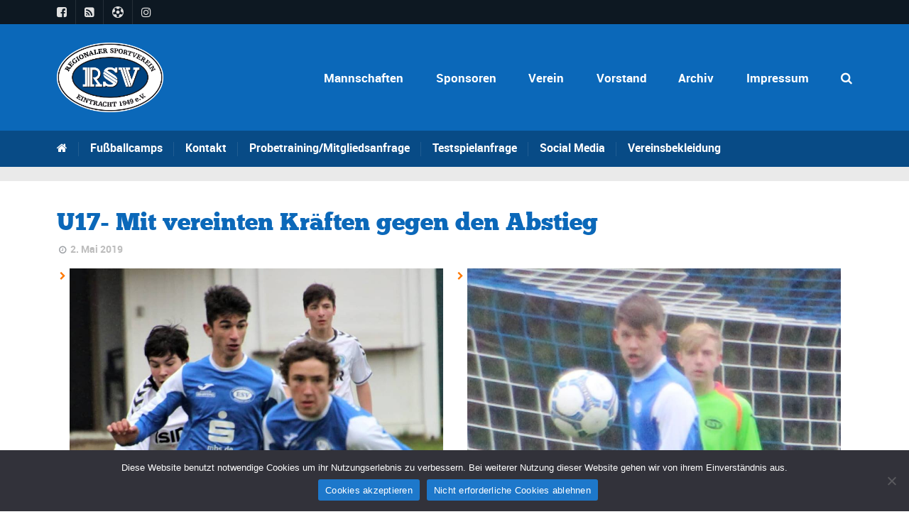

--- FILE ---
content_type: text/html; charset=UTF-8
request_url: https://rsv-eintracht-fussballjugend.de/u17-mit-vereinten-kraeften-gegen-den-abstieg/
body_size: 32736
content:
<!DOCTYPE html>
<!--[if lt IE 7]>      <html class="no-js lt-ie9 lt-ie8 lt-ie7"> <![endif]-->
<!--[if IE 7]>         <html class="no-js lt-ie9 lt-ie8"> <![endif]-->
<!--[if IE 8]>         <html class="no-js lt-ie9"> <![endif]-->
<!--[if gt IE 8]><!--> <html class="no-js" lang="de"> <!--<![endif]-->

    <head>

        <!-- GENERAL HEADER -->
        <meta content="width=device-width, initial-scale=1, maximum-scale=1, user-scalable=no" name="viewport">
        <meta content="black" name="apple-mobile-web-app-status-bar-style">
		<link rel="apple-touch-icon" href="https://rsv-eintracht-fussballjugend.de/wp-content/themes/sport/apple-touch-icon.png?x78977"/>
		<meta name="expires" content="tue, 01 Jun 2099">
		<!--<meta name="description" content="RSV Eintracht 1949 Fußballjugend, der Fußballverein für Kleinmachnow, Stahnsdorf und Teltow.">-->
		<meta name="fussball" content="1. Herren, 2. Herren, 1. Frauen">
		<meta name="robots" content="index, follow">
		<meta name="audience" lang=“de“ content="alle">
		
		<!--[if IE]><meta http-equiv="X-UA-Compatible" content="IE=edge,chrome=1"><![endif]-->

        <!-- THEME OPTIONS -->
        
        <!-- DYNAMIC HEAD -->
        	<!-- NATIVE HEADER STUFF -->

			
		<meta name='description' content='RSV Eintracht Fußballverein – Teltow | Kleinmachnow | Stahnsdorf'>
        <meta charset="UTF-8">
        <link rel="pingback" href="https://rsv-eintracht-fussballjugend.de/xmlrpc.php" />

	<!-- FAVICON -->

        <link rel="shortcut icon" href="https://rsv-eintracht-fussballjugend.de/wp-content/uploads/2017/07/favicon.ico?x78977" />
        
	<!-- USER FONTS -->

	    	    	    	    	    	    	    	    	    
	<!-- OPEN GRAPH -->

		<meta property="og:type" content="article" /><meta property="og:url" content="http://rsv-eintracht-fussballjugend.de/u17-mit-vereinten-kraeften-gegen-den-abstieg/"/><meta property="og:site_name" content="RSV Eintracht Fußballverein" /><meta property="og:title" content="U17- Mit vereinten Kräften gegen den Abstieg" /><meta property="og:description" content="






Im wichtigen Punktspiel der B-Jugend Landesliga gegen den JFV Brandenburg wurde die von Verletzungsausfällen geplagte RSV U17 heute tatkräftig durch U15 und U16 Spieler unterstützt. Mit vereinten Kräften gelang ihnen ein deutlicher 10:0 Heimsieg und damit der Sprung aus dem Tabellenkeller auf Platz 10.&nbsp;Glückwunsch und weiter so ..." /><meta property="og:image" content="https://rsv-eintracht-fussballjugend.de/wp-content/uploads/2020/09/Logo-RGB.png" />
        <!-- WORDPRESS MAIN HEADER CALL -->
        <title>U17- Mit vereinten Kräften gegen den Abstieg &#8211; RSV Eintracht Fußballverein</title>
<meta name='robots' content='max-image-preview:large' />
<link rel="alternate" type="application/rss+xml" title="RSV Eintracht Fußballverein &raquo; Feed" href="https://rsv-eintracht-fussballjugend.de/feed/" />
<link rel="alternate" type="application/rss+xml" title="RSV Eintracht Fußballverein &raquo; Kommentar-Feed" href="https://rsv-eintracht-fussballjugend.de/comments/feed/" />
<link rel="alternate" type="application/rss+xml" title="RSV Eintracht Fußballverein &raquo; Kommentar-Feed zu U17- Mit vereinten Kräften gegen den Abstieg" href="https://rsv-eintracht-fussballjugend.de/u17-mit-vereinten-kraeften-gegen-den-abstieg/feed/" />
<link rel="alternate" title="oEmbed (JSON)" type="application/json+oembed" href="https://rsv-eintracht-fussballjugend.de/wp-json/oembed/1.0/embed?url=https%3A%2F%2Frsv-eintracht-fussballjugend.de%2Fu17-mit-vereinten-kraeften-gegen-den-abstieg%2F" />
<link rel="alternate" title="oEmbed (XML)" type="text/xml+oembed" href="https://rsv-eintracht-fussballjugend.de/wp-json/oembed/1.0/embed?url=https%3A%2F%2Frsv-eintracht-fussballjugend.de%2Fu17-mit-vereinten-kraeften-gegen-den-abstieg%2F&#038;format=xml" />
<style id='wp-img-auto-sizes-contain-inline-css' type='text/css'>
img:is([sizes=auto i],[sizes^="auto," i]){contain-intrinsic-size:3000px 1500px}
/*# sourceURL=wp-img-auto-sizes-contain-inline-css */
</style>
<link rel='stylesheet' id='mec-select2-style-css' href='https://rsv-eintracht-fussballjugend.de/wp-content/plugins/modern-events-calendar-lite/assets/packages/select2/select2.min.css?x78977' type='text/css' media='all' />
<link rel='stylesheet' id='mec-font-icons-css' href='https://rsv-eintracht-fussballjugend.de/wp-content/plugins/modern-events-calendar-lite/assets/css/iconfonts.css?x78977' type='text/css' media='all' />
<link rel='stylesheet' id='mec-frontend-style-css' href='https://rsv-eintracht-fussballjugend.de/wp-content/plugins/modern-events-calendar-lite/assets/css/frontend.min.css?x78977' type='text/css' media='all' />
<link rel='stylesheet' id='mec-tooltip-style-css' href='https://rsv-eintracht-fussballjugend.de/wp-content/plugins/modern-events-calendar-lite/assets/packages/tooltip/tooltip.css?x78977' type='text/css' media='all' />
<link rel='stylesheet' id='mec-tooltip-shadow-style-css' href='https://rsv-eintracht-fussballjugend.de/wp-content/plugins/modern-events-calendar-lite/assets/packages/tooltip/tooltipster-sideTip-shadow.min.css?x78977' type='text/css' media='all' />
<link rel='stylesheet' id='featherlight-css' href='https://rsv-eintracht-fussballjugend.de/wp-content/plugins/modern-events-calendar-lite/assets/packages/featherlight/featherlight.css?x78977' type='text/css' media='all' />
<link rel='stylesheet' id='mec-lity-style-css' href='https://rsv-eintracht-fussballjugend.de/wp-content/plugins/modern-events-calendar-lite/assets/packages/lity/lity.min.css?x78977' type='text/css' media='all' />
<link rel='stylesheet' id='mec-general-calendar-style-css' href='https://rsv-eintracht-fussballjugend.de/wp-content/plugins/modern-events-calendar-lite/assets/css/mec-general-calendar.css?x78977' type='text/css' media='all' />
<link rel='stylesheet' id='sbi_styles-css' href='https://rsv-eintracht-fussballjugend.de/wp-content/plugins/instagram-feed/css/sbi-styles.min.css?x78977' type='text/css' media='all' />
<style id='wp-emoji-styles-inline-css' type='text/css'>

	img.wp-smiley, img.emoji {
		display: inline !important;
		border: none !important;
		box-shadow: none !important;
		height: 1em !important;
		width: 1em !important;
		margin: 0 0.07em !important;
		vertical-align: -0.1em !important;
		background: none !important;
		padding: 0 !important;
	}
/*# sourceURL=wp-emoji-styles-inline-css */
</style>
<style id='wp-block-library-inline-css' type='text/css'>
:root{--wp-block-synced-color:#7a00df;--wp-block-synced-color--rgb:122,0,223;--wp-bound-block-color:var(--wp-block-synced-color);--wp-editor-canvas-background:#ddd;--wp-admin-theme-color:#007cba;--wp-admin-theme-color--rgb:0,124,186;--wp-admin-theme-color-darker-10:#006ba1;--wp-admin-theme-color-darker-10--rgb:0,107,160.5;--wp-admin-theme-color-darker-20:#005a87;--wp-admin-theme-color-darker-20--rgb:0,90,135;--wp-admin-border-width-focus:2px}@media (min-resolution:192dpi){:root{--wp-admin-border-width-focus:1.5px}}.wp-element-button{cursor:pointer}:root .has-very-light-gray-background-color{background-color:#eee}:root .has-very-dark-gray-background-color{background-color:#313131}:root .has-very-light-gray-color{color:#eee}:root .has-very-dark-gray-color{color:#313131}:root .has-vivid-green-cyan-to-vivid-cyan-blue-gradient-background{background:linear-gradient(135deg,#00d084,#0693e3)}:root .has-purple-crush-gradient-background{background:linear-gradient(135deg,#34e2e4,#4721fb 50%,#ab1dfe)}:root .has-hazy-dawn-gradient-background{background:linear-gradient(135deg,#faaca8,#dad0ec)}:root .has-subdued-olive-gradient-background{background:linear-gradient(135deg,#fafae1,#67a671)}:root .has-atomic-cream-gradient-background{background:linear-gradient(135deg,#fdd79a,#004a59)}:root .has-nightshade-gradient-background{background:linear-gradient(135deg,#330968,#31cdcf)}:root .has-midnight-gradient-background{background:linear-gradient(135deg,#020381,#2874fc)}:root{--wp--preset--font-size--normal:16px;--wp--preset--font-size--huge:42px}.has-regular-font-size{font-size:1em}.has-larger-font-size{font-size:2.625em}.has-normal-font-size{font-size:var(--wp--preset--font-size--normal)}.has-huge-font-size{font-size:var(--wp--preset--font-size--huge)}.has-text-align-center{text-align:center}.has-text-align-left{text-align:left}.has-text-align-right{text-align:right}.has-fit-text{white-space:nowrap!important}#end-resizable-editor-section{display:none}.aligncenter{clear:both}.items-justified-left{justify-content:flex-start}.items-justified-center{justify-content:center}.items-justified-right{justify-content:flex-end}.items-justified-space-between{justify-content:space-between}.screen-reader-text{border:0;clip-path:inset(50%);height:1px;margin:-1px;overflow:hidden;padding:0;position:absolute;width:1px;word-wrap:normal!important}.screen-reader-text:focus{background-color:#ddd;clip-path:none;color:#444;display:block;font-size:1em;height:auto;left:5px;line-height:normal;padding:15px 23px 14px;text-decoration:none;top:5px;width:auto;z-index:100000}html :where(.has-border-color){border-style:solid}html :where([style*=border-top-color]){border-top-style:solid}html :where([style*=border-right-color]){border-right-style:solid}html :where([style*=border-bottom-color]){border-bottom-style:solid}html :where([style*=border-left-color]){border-left-style:solid}html :where([style*=border-width]){border-style:solid}html :where([style*=border-top-width]){border-top-style:solid}html :where([style*=border-right-width]){border-right-style:solid}html :where([style*=border-bottom-width]){border-bottom-style:solid}html :where([style*=border-left-width]){border-left-style:solid}html :where(img[class*=wp-image-]){height:auto;max-width:100%}:where(figure){margin:0 0 1em}html :where(.is-position-sticky){--wp-admin--admin-bar--position-offset:var(--wp-admin--admin-bar--height,0px)}@media screen and (max-width:600px){html :where(.is-position-sticky){--wp-admin--admin-bar--position-offset:0px}}

/*# sourceURL=wp-block-library-inline-css */
</style><style id='wp-block-gallery-inline-css' type='text/css'>
.blocks-gallery-grid:not(.has-nested-images),.wp-block-gallery:not(.has-nested-images){display:flex;flex-wrap:wrap;list-style-type:none;margin:0;padding:0}.blocks-gallery-grid:not(.has-nested-images) .blocks-gallery-image,.blocks-gallery-grid:not(.has-nested-images) .blocks-gallery-item,.wp-block-gallery:not(.has-nested-images) .blocks-gallery-image,.wp-block-gallery:not(.has-nested-images) .blocks-gallery-item{display:flex;flex-direction:column;flex-grow:1;justify-content:center;margin:0 1em 1em 0;position:relative;width:calc(50% - 1em)}.blocks-gallery-grid:not(.has-nested-images) .blocks-gallery-image:nth-of-type(2n),.blocks-gallery-grid:not(.has-nested-images) .blocks-gallery-item:nth-of-type(2n),.wp-block-gallery:not(.has-nested-images) .blocks-gallery-image:nth-of-type(2n),.wp-block-gallery:not(.has-nested-images) .blocks-gallery-item:nth-of-type(2n){margin-right:0}.blocks-gallery-grid:not(.has-nested-images) .blocks-gallery-image figure,.blocks-gallery-grid:not(.has-nested-images) .blocks-gallery-item figure,.wp-block-gallery:not(.has-nested-images) .blocks-gallery-image figure,.wp-block-gallery:not(.has-nested-images) .blocks-gallery-item figure{align-items:flex-end;display:flex;height:100%;justify-content:flex-start;margin:0}.blocks-gallery-grid:not(.has-nested-images) .blocks-gallery-image img,.blocks-gallery-grid:not(.has-nested-images) .blocks-gallery-item img,.wp-block-gallery:not(.has-nested-images) .blocks-gallery-image img,.wp-block-gallery:not(.has-nested-images) .blocks-gallery-item img{display:block;height:auto;max-width:100%;width:auto}.blocks-gallery-grid:not(.has-nested-images) .blocks-gallery-image figcaption,.blocks-gallery-grid:not(.has-nested-images) .blocks-gallery-item figcaption,.wp-block-gallery:not(.has-nested-images) .blocks-gallery-image figcaption,.wp-block-gallery:not(.has-nested-images) .blocks-gallery-item figcaption{background:linear-gradient(0deg,#000000b3,#0000004d 70%,#0000);bottom:0;box-sizing:border-box;color:#fff;font-size:.8em;margin:0;max-height:100%;overflow:auto;padding:3em .77em .7em;position:absolute;text-align:center;width:100%;z-index:2}.blocks-gallery-grid:not(.has-nested-images) .blocks-gallery-image figcaption img,.blocks-gallery-grid:not(.has-nested-images) .blocks-gallery-item figcaption img,.wp-block-gallery:not(.has-nested-images) .blocks-gallery-image figcaption img,.wp-block-gallery:not(.has-nested-images) .blocks-gallery-item figcaption img{display:inline}.blocks-gallery-grid:not(.has-nested-images) figcaption,.wp-block-gallery:not(.has-nested-images) figcaption{flex-grow:1}.blocks-gallery-grid:not(.has-nested-images).is-cropped .blocks-gallery-image a,.blocks-gallery-grid:not(.has-nested-images).is-cropped .blocks-gallery-image img,.blocks-gallery-grid:not(.has-nested-images).is-cropped .blocks-gallery-item a,.blocks-gallery-grid:not(.has-nested-images).is-cropped .blocks-gallery-item img,.wp-block-gallery:not(.has-nested-images).is-cropped .blocks-gallery-image a,.wp-block-gallery:not(.has-nested-images).is-cropped .blocks-gallery-image img,.wp-block-gallery:not(.has-nested-images).is-cropped .blocks-gallery-item a,.wp-block-gallery:not(.has-nested-images).is-cropped .blocks-gallery-item img{flex:1;height:100%;object-fit:cover;width:100%}.blocks-gallery-grid:not(.has-nested-images).columns-1 .blocks-gallery-image,.blocks-gallery-grid:not(.has-nested-images).columns-1 .blocks-gallery-item,.wp-block-gallery:not(.has-nested-images).columns-1 .blocks-gallery-image,.wp-block-gallery:not(.has-nested-images).columns-1 .blocks-gallery-item{margin-right:0;width:100%}@media (min-width:600px){.blocks-gallery-grid:not(.has-nested-images).columns-3 .blocks-gallery-image,.blocks-gallery-grid:not(.has-nested-images).columns-3 .blocks-gallery-item,.wp-block-gallery:not(.has-nested-images).columns-3 .blocks-gallery-image,.wp-block-gallery:not(.has-nested-images).columns-3 .blocks-gallery-item{margin-right:1em;width:calc(33.33333% - .66667em)}.blocks-gallery-grid:not(.has-nested-images).columns-4 .blocks-gallery-image,.blocks-gallery-grid:not(.has-nested-images).columns-4 .blocks-gallery-item,.wp-block-gallery:not(.has-nested-images).columns-4 .blocks-gallery-image,.wp-block-gallery:not(.has-nested-images).columns-4 .blocks-gallery-item{margin-right:1em;width:calc(25% - .75em)}.blocks-gallery-grid:not(.has-nested-images).columns-5 .blocks-gallery-image,.blocks-gallery-grid:not(.has-nested-images).columns-5 .blocks-gallery-item,.wp-block-gallery:not(.has-nested-images).columns-5 .blocks-gallery-image,.wp-block-gallery:not(.has-nested-images).columns-5 .blocks-gallery-item{margin-right:1em;width:calc(20% - .8em)}.blocks-gallery-grid:not(.has-nested-images).columns-6 .blocks-gallery-image,.blocks-gallery-grid:not(.has-nested-images).columns-6 .blocks-gallery-item,.wp-block-gallery:not(.has-nested-images).columns-6 .blocks-gallery-image,.wp-block-gallery:not(.has-nested-images).columns-6 .blocks-gallery-item{margin-right:1em;width:calc(16.66667% - .83333em)}.blocks-gallery-grid:not(.has-nested-images).columns-7 .blocks-gallery-image,.blocks-gallery-grid:not(.has-nested-images).columns-7 .blocks-gallery-item,.wp-block-gallery:not(.has-nested-images).columns-7 .blocks-gallery-image,.wp-block-gallery:not(.has-nested-images).columns-7 .blocks-gallery-item{margin-right:1em;width:calc(14.28571% - .85714em)}.blocks-gallery-grid:not(.has-nested-images).columns-8 .blocks-gallery-image,.blocks-gallery-grid:not(.has-nested-images).columns-8 .blocks-gallery-item,.wp-block-gallery:not(.has-nested-images).columns-8 .blocks-gallery-image,.wp-block-gallery:not(.has-nested-images).columns-8 .blocks-gallery-item{margin-right:1em;width:calc(12.5% - .875em)}.blocks-gallery-grid:not(.has-nested-images).columns-1 .blocks-gallery-image:nth-of-type(1n),.blocks-gallery-grid:not(.has-nested-images).columns-1 .blocks-gallery-item:nth-of-type(1n),.blocks-gallery-grid:not(.has-nested-images).columns-2 .blocks-gallery-image:nth-of-type(2n),.blocks-gallery-grid:not(.has-nested-images).columns-2 .blocks-gallery-item:nth-of-type(2n),.blocks-gallery-grid:not(.has-nested-images).columns-3 .blocks-gallery-image:nth-of-type(3n),.blocks-gallery-grid:not(.has-nested-images).columns-3 .blocks-gallery-item:nth-of-type(3n),.blocks-gallery-grid:not(.has-nested-images).columns-4 .blocks-gallery-image:nth-of-type(4n),.blocks-gallery-grid:not(.has-nested-images).columns-4 .blocks-gallery-item:nth-of-type(4n),.blocks-gallery-grid:not(.has-nested-images).columns-5 .blocks-gallery-image:nth-of-type(5n),.blocks-gallery-grid:not(.has-nested-images).columns-5 .blocks-gallery-item:nth-of-type(5n),.blocks-gallery-grid:not(.has-nested-images).columns-6 .blocks-gallery-image:nth-of-type(6n),.blocks-gallery-grid:not(.has-nested-images).columns-6 .blocks-gallery-item:nth-of-type(6n),.blocks-gallery-grid:not(.has-nested-images).columns-7 .blocks-gallery-image:nth-of-type(7n),.blocks-gallery-grid:not(.has-nested-images).columns-7 .blocks-gallery-item:nth-of-type(7n),.blocks-gallery-grid:not(.has-nested-images).columns-8 .blocks-gallery-image:nth-of-type(8n),.blocks-gallery-grid:not(.has-nested-images).columns-8 .blocks-gallery-item:nth-of-type(8n),.wp-block-gallery:not(.has-nested-images).columns-1 .blocks-gallery-image:nth-of-type(1n),.wp-block-gallery:not(.has-nested-images).columns-1 .blocks-gallery-item:nth-of-type(1n),.wp-block-gallery:not(.has-nested-images).columns-2 .blocks-gallery-image:nth-of-type(2n),.wp-block-gallery:not(.has-nested-images).columns-2 .blocks-gallery-item:nth-of-type(2n),.wp-block-gallery:not(.has-nested-images).columns-3 .blocks-gallery-image:nth-of-type(3n),.wp-block-gallery:not(.has-nested-images).columns-3 .blocks-gallery-item:nth-of-type(3n),.wp-block-gallery:not(.has-nested-images).columns-4 .blocks-gallery-image:nth-of-type(4n),.wp-block-gallery:not(.has-nested-images).columns-4 .blocks-gallery-item:nth-of-type(4n),.wp-block-gallery:not(.has-nested-images).columns-5 .blocks-gallery-image:nth-of-type(5n),.wp-block-gallery:not(.has-nested-images).columns-5 .blocks-gallery-item:nth-of-type(5n),.wp-block-gallery:not(.has-nested-images).columns-6 .blocks-gallery-image:nth-of-type(6n),.wp-block-gallery:not(.has-nested-images).columns-6 .blocks-gallery-item:nth-of-type(6n),.wp-block-gallery:not(.has-nested-images).columns-7 .blocks-gallery-image:nth-of-type(7n),.wp-block-gallery:not(.has-nested-images).columns-7 .blocks-gallery-item:nth-of-type(7n),.wp-block-gallery:not(.has-nested-images).columns-8 .blocks-gallery-image:nth-of-type(8n),.wp-block-gallery:not(.has-nested-images).columns-8 .blocks-gallery-item:nth-of-type(8n){margin-right:0}}.blocks-gallery-grid:not(.has-nested-images) .blocks-gallery-image:last-child,.blocks-gallery-grid:not(.has-nested-images) .blocks-gallery-item:last-child,.wp-block-gallery:not(.has-nested-images) .blocks-gallery-image:last-child,.wp-block-gallery:not(.has-nested-images) .blocks-gallery-item:last-child{margin-right:0}.blocks-gallery-grid:not(.has-nested-images).alignleft,.blocks-gallery-grid:not(.has-nested-images).alignright,.wp-block-gallery:not(.has-nested-images).alignleft,.wp-block-gallery:not(.has-nested-images).alignright{max-width:420px;width:100%}.blocks-gallery-grid:not(.has-nested-images).aligncenter .blocks-gallery-item figure,.wp-block-gallery:not(.has-nested-images).aligncenter .blocks-gallery-item figure{justify-content:center}.wp-block-gallery:not(.is-cropped) .blocks-gallery-item{align-self:flex-start}figure.wp-block-gallery.has-nested-images{align-items:normal}.wp-block-gallery.has-nested-images figure.wp-block-image:not(#individual-image){margin:0;width:calc(50% - var(--wp--style--unstable-gallery-gap, 16px)/2)}.wp-block-gallery.has-nested-images figure.wp-block-image{box-sizing:border-box;display:flex;flex-direction:column;flex-grow:1;justify-content:center;max-width:100%;position:relative}.wp-block-gallery.has-nested-images figure.wp-block-image>a,.wp-block-gallery.has-nested-images figure.wp-block-image>div{flex-direction:column;flex-grow:1;margin:0}.wp-block-gallery.has-nested-images figure.wp-block-image img{display:block;height:auto;max-width:100%!important;width:auto}.wp-block-gallery.has-nested-images figure.wp-block-image figcaption,.wp-block-gallery.has-nested-images figure.wp-block-image:has(figcaption):before{bottom:0;left:0;max-height:100%;position:absolute;right:0}.wp-block-gallery.has-nested-images figure.wp-block-image:has(figcaption):before{backdrop-filter:blur(3px);content:"";height:100%;-webkit-mask-image:linear-gradient(0deg,#000 20%,#0000);mask-image:linear-gradient(0deg,#000 20%,#0000);max-height:40%;pointer-events:none}.wp-block-gallery.has-nested-images figure.wp-block-image figcaption{box-sizing:border-box;color:#fff;font-size:13px;margin:0;overflow:auto;padding:1em;text-align:center;text-shadow:0 0 1.5px #000}.wp-block-gallery.has-nested-images figure.wp-block-image figcaption::-webkit-scrollbar{height:12px;width:12px}.wp-block-gallery.has-nested-images figure.wp-block-image figcaption::-webkit-scrollbar-track{background-color:initial}.wp-block-gallery.has-nested-images figure.wp-block-image figcaption::-webkit-scrollbar-thumb{background-clip:padding-box;background-color:initial;border:3px solid #0000;border-radius:8px}.wp-block-gallery.has-nested-images figure.wp-block-image figcaption:focus-within::-webkit-scrollbar-thumb,.wp-block-gallery.has-nested-images figure.wp-block-image figcaption:focus::-webkit-scrollbar-thumb,.wp-block-gallery.has-nested-images figure.wp-block-image figcaption:hover::-webkit-scrollbar-thumb{background-color:#fffc}.wp-block-gallery.has-nested-images figure.wp-block-image figcaption{scrollbar-color:#0000 #0000;scrollbar-gutter:stable both-edges;scrollbar-width:thin}.wp-block-gallery.has-nested-images figure.wp-block-image figcaption:focus,.wp-block-gallery.has-nested-images figure.wp-block-image figcaption:focus-within,.wp-block-gallery.has-nested-images figure.wp-block-image figcaption:hover{scrollbar-color:#fffc #0000}.wp-block-gallery.has-nested-images figure.wp-block-image figcaption{will-change:transform}@media (hover:none){.wp-block-gallery.has-nested-images figure.wp-block-image figcaption{scrollbar-color:#fffc #0000}}.wp-block-gallery.has-nested-images figure.wp-block-image figcaption{background:linear-gradient(0deg,#0006,#0000)}.wp-block-gallery.has-nested-images figure.wp-block-image figcaption img{display:inline}.wp-block-gallery.has-nested-images figure.wp-block-image figcaption a{color:inherit}.wp-block-gallery.has-nested-images figure.wp-block-image.has-custom-border img{box-sizing:border-box}.wp-block-gallery.has-nested-images figure.wp-block-image.has-custom-border>a,.wp-block-gallery.has-nested-images figure.wp-block-image.has-custom-border>div,.wp-block-gallery.has-nested-images figure.wp-block-image.is-style-rounded>a,.wp-block-gallery.has-nested-images figure.wp-block-image.is-style-rounded>div{flex:1 1 auto}.wp-block-gallery.has-nested-images figure.wp-block-image.has-custom-border figcaption,.wp-block-gallery.has-nested-images figure.wp-block-image.is-style-rounded figcaption{background:none;color:inherit;flex:initial;margin:0;padding:10px 10px 9px;position:relative;text-shadow:none}.wp-block-gallery.has-nested-images figure.wp-block-image.has-custom-border:before,.wp-block-gallery.has-nested-images figure.wp-block-image.is-style-rounded:before{content:none}.wp-block-gallery.has-nested-images figcaption{flex-basis:100%;flex-grow:1;text-align:center}.wp-block-gallery.has-nested-images:not(.is-cropped) figure.wp-block-image:not(#individual-image){margin-bottom:auto;margin-top:0}.wp-block-gallery.has-nested-images.is-cropped figure.wp-block-image:not(#individual-image){align-self:inherit}.wp-block-gallery.has-nested-images.is-cropped figure.wp-block-image:not(#individual-image)>a,.wp-block-gallery.has-nested-images.is-cropped figure.wp-block-image:not(#individual-image)>div:not(.components-drop-zone){display:flex}.wp-block-gallery.has-nested-images.is-cropped figure.wp-block-image:not(#individual-image) a,.wp-block-gallery.has-nested-images.is-cropped figure.wp-block-image:not(#individual-image) img{flex:1 0 0%;height:100%;object-fit:cover;width:100%}.wp-block-gallery.has-nested-images.columns-1 figure.wp-block-image:not(#individual-image){width:100%}@media (min-width:600px){.wp-block-gallery.has-nested-images.columns-3 figure.wp-block-image:not(#individual-image){width:calc(33.33333% - var(--wp--style--unstable-gallery-gap, 16px)*.66667)}.wp-block-gallery.has-nested-images.columns-4 figure.wp-block-image:not(#individual-image){width:calc(25% - var(--wp--style--unstable-gallery-gap, 16px)*.75)}.wp-block-gallery.has-nested-images.columns-5 figure.wp-block-image:not(#individual-image){width:calc(20% - var(--wp--style--unstable-gallery-gap, 16px)*.8)}.wp-block-gallery.has-nested-images.columns-6 figure.wp-block-image:not(#individual-image){width:calc(16.66667% - var(--wp--style--unstable-gallery-gap, 16px)*.83333)}.wp-block-gallery.has-nested-images.columns-7 figure.wp-block-image:not(#individual-image){width:calc(14.28571% - var(--wp--style--unstable-gallery-gap, 16px)*.85714)}.wp-block-gallery.has-nested-images.columns-8 figure.wp-block-image:not(#individual-image){width:calc(12.5% - var(--wp--style--unstable-gallery-gap, 16px)*.875)}.wp-block-gallery.has-nested-images.columns-default figure.wp-block-image:not(#individual-image){width:calc(33.33% - var(--wp--style--unstable-gallery-gap, 16px)*.66667)}.wp-block-gallery.has-nested-images.columns-default figure.wp-block-image:not(#individual-image):first-child:nth-last-child(2),.wp-block-gallery.has-nested-images.columns-default figure.wp-block-image:not(#individual-image):first-child:nth-last-child(2)~figure.wp-block-image:not(#individual-image){width:calc(50% - var(--wp--style--unstable-gallery-gap, 16px)*.5)}.wp-block-gallery.has-nested-images.columns-default figure.wp-block-image:not(#individual-image):first-child:last-child{width:100%}}.wp-block-gallery.has-nested-images.alignleft,.wp-block-gallery.has-nested-images.alignright{max-width:420px;width:100%}.wp-block-gallery.has-nested-images.aligncenter{justify-content:center}
/*# sourceURL=https://rsv-eintracht-fussballjugend.de/wp-includes/blocks/gallery/style.min.css */
</style>
<style id='wp-block-paragraph-inline-css' type='text/css'>
.is-small-text{font-size:.875em}.is-regular-text{font-size:1em}.is-large-text{font-size:2.25em}.is-larger-text{font-size:3em}.has-drop-cap:not(:focus):first-letter{float:left;font-size:8.4em;font-style:normal;font-weight:100;line-height:.68;margin:.05em .1em 0 0;text-transform:uppercase}body.rtl .has-drop-cap:not(:focus):first-letter{float:none;margin-left:.1em}p.has-drop-cap.has-background{overflow:hidden}:root :where(p.has-background){padding:1.25em 2.375em}:where(p.has-text-color:not(.has-link-color)) a{color:inherit}p.has-text-align-left[style*="writing-mode:vertical-lr"],p.has-text-align-right[style*="writing-mode:vertical-rl"]{rotate:180deg}
/*# sourceURL=https://rsv-eintracht-fussballjugend.de/wp-includes/blocks/paragraph/style.min.css */
</style>
<style id='global-styles-inline-css' type='text/css'>
:root{--wp--preset--aspect-ratio--square: 1;--wp--preset--aspect-ratio--4-3: 4/3;--wp--preset--aspect-ratio--3-4: 3/4;--wp--preset--aspect-ratio--3-2: 3/2;--wp--preset--aspect-ratio--2-3: 2/3;--wp--preset--aspect-ratio--16-9: 16/9;--wp--preset--aspect-ratio--9-16: 9/16;--wp--preset--color--black: #000000;--wp--preset--color--cyan-bluish-gray: #abb8c3;--wp--preset--color--white: #ffffff;--wp--preset--color--pale-pink: #f78da7;--wp--preset--color--vivid-red: #cf2e2e;--wp--preset--color--luminous-vivid-orange: #ff6900;--wp--preset--color--luminous-vivid-amber: #fcb900;--wp--preset--color--light-green-cyan: #7bdcb5;--wp--preset--color--vivid-green-cyan: #00d084;--wp--preset--color--pale-cyan-blue: #8ed1fc;--wp--preset--color--vivid-cyan-blue: #0693e3;--wp--preset--color--vivid-purple: #9b51e0;--wp--preset--gradient--vivid-cyan-blue-to-vivid-purple: linear-gradient(135deg,rgb(6,147,227) 0%,rgb(155,81,224) 100%);--wp--preset--gradient--light-green-cyan-to-vivid-green-cyan: linear-gradient(135deg,rgb(122,220,180) 0%,rgb(0,208,130) 100%);--wp--preset--gradient--luminous-vivid-amber-to-luminous-vivid-orange: linear-gradient(135deg,rgb(252,185,0) 0%,rgb(255,105,0) 100%);--wp--preset--gradient--luminous-vivid-orange-to-vivid-red: linear-gradient(135deg,rgb(255,105,0) 0%,rgb(207,46,46) 100%);--wp--preset--gradient--very-light-gray-to-cyan-bluish-gray: linear-gradient(135deg,rgb(238,238,238) 0%,rgb(169,184,195) 100%);--wp--preset--gradient--cool-to-warm-spectrum: linear-gradient(135deg,rgb(74,234,220) 0%,rgb(151,120,209) 20%,rgb(207,42,186) 40%,rgb(238,44,130) 60%,rgb(251,105,98) 80%,rgb(254,248,76) 100%);--wp--preset--gradient--blush-light-purple: linear-gradient(135deg,rgb(255,206,236) 0%,rgb(152,150,240) 100%);--wp--preset--gradient--blush-bordeaux: linear-gradient(135deg,rgb(254,205,165) 0%,rgb(254,45,45) 50%,rgb(107,0,62) 100%);--wp--preset--gradient--luminous-dusk: linear-gradient(135deg,rgb(255,203,112) 0%,rgb(199,81,192) 50%,rgb(65,88,208) 100%);--wp--preset--gradient--pale-ocean: linear-gradient(135deg,rgb(255,245,203) 0%,rgb(182,227,212) 50%,rgb(51,167,181) 100%);--wp--preset--gradient--electric-grass: linear-gradient(135deg,rgb(202,248,128) 0%,rgb(113,206,126) 100%);--wp--preset--gradient--midnight: linear-gradient(135deg,rgb(2,3,129) 0%,rgb(40,116,252) 100%);--wp--preset--font-size--small: 13px;--wp--preset--font-size--medium: 20px;--wp--preset--font-size--large: 36px;--wp--preset--font-size--x-large: 42px;--wp--preset--spacing--20: 0.44rem;--wp--preset--spacing--30: 0.67rem;--wp--preset--spacing--40: 1rem;--wp--preset--spacing--50: 1.5rem;--wp--preset--spacing--60: 2.25rem;--wp--preset--spacing--70: 3.38rem;--wp--preset--spacing--80: 5.06rem;--wp--preset--shadow--natural: 6px 6px 9px rgba(0, 0, 0, 0.2);--wp--preset--shadow--deep: 12px 12px 50px rgba(0, 0, 0, 0.4);--wp--preset--shadow--sharp: 6px 6px 0px rgba(0, 0, 0, 0.2);--wp--preset--shadow--outlined: 6px 6px 0px -3px rgb(255, 255, 255), 6px 6px rgb(0, 0, 0);--wp--preset--shadow--crisp: 6px 6px 0px rgb(0, 0, 0);}:where(.is-layout-flex){gap: 0.5em;}:where(.is-layout-grid){gap: 0.5em;}body .is-layout-flex{display: flex;}.is-layout-flex{flex-wrap: wrap;align-items: center;}.is-layout-flex > :is(*, div){margin: 0;}body .is-layout-grid{display: grid;}.is-layout-grid > :is(*, div){margin: 0;}:where(.wp-block-columns.is-layout-flex){gap: 2em;}:where(.wp-block-columns.is-layout-grid){gap: 2em;}:where(.wp-block-post-template.is-layout-flex){gap: 1.25em;}:where(.wp-block-post-template.is-layout-grid){gap: 1.25em;}.has-black-color{color: var(--wp--preset--color--black) !important;}.has-cyan-bluish-gray-color{color: var(--wp--preset--color--cyan-bluish-gray) !important;}.has-white-color{color: var(--wp--preset--color--white) !important;}.has-pale-pink-color{color: var(--wp--preset--color--pale-pink) !important;}.has-vivid-red-color{color: var(--wp--preset--color--vivid-red) !important;}.has-luminous-vivid-orange-color{color: var(--wp--preset--color--luminous-vivid-orange) !important;}.has-luminous-vivid-amber-color{color: var(--wp--preset--color--luminous-vivid-amber) !important;}.has-light-green-cyan-color{color: var(--wp--preset--color--light-green-cyan) !important;}.has-vivid-green-cyan-color{color: var(--wp--preset--color--vivid-green-cyan) !important;}.has-pale-cyan-blue-color{color: var(--wp--preset--color--pale-cyan-blue) !important;}.has-vivid-cyan-blue-color{color: var(--wp--preset--color--vivid-cyan-blue) !important;}.has-vivid-purple-color{color: var(--wp--preset--color--vivid-purple) !important;}.has-black-background-color{background-color: var(--wp--preset--color--black) !important;}.has-cyan-bluish-gray-background-color{background-color: var(--wp--preset--color--cyan-bluish-gray) !important;}.has-white-background-color{background-color: var(--wp--preset--color--white) !important;}.has-pale-pink-background-color{background-color: var(--wp--preset--color--pale-pink) !important;}.has-vivid-red-background-color{background-color: var(--wp--preset--color--vivid-red) !important;}.has-luminous-vivid-orange-background-color{background-color: var(--wp--preset--color--luminous-vivid-orange) !important;}.has-luminous-vivid-amber-background-color{background-color: var(--wp--preset--color--luminous-vivid-amber) !important;}.has-light-green-cyan-background-color{background-color: var(--wp--preset--color--light-green-cyan) !important;}.has-vivid-green-cyan-background-color{background-color: var(--wp--preset--color--vivid-green-cyan) !important;}.has-pale-cyan-blue-background-color{background-color: var(--wp--preset--color--pale-cyan-blue) !important;}.has-vivid-cyan-blue-background-color{background-color: var(--wp--preset--color--vivid-cyan-blue) !important;}.has-vivid-purple-background-color{background-color: var(--wp--preset--color--vivid-purple) !important;}.has-black-border-color{border-color: var(--wp--preset--color--black) !important;}.has-cyan-bluish-gray-border-color{border-color: var(--wp--preset--color--cyan-bluish-gray) !important;}.has-white-border-color{border-color: var(--wp--preset--color--white) !important;}.has-pale-pink-border-color{border-color: var(--wp--preset--color--pale-pink) !important;}.has-vivid-red-border-color{border-color: var(--wp--preset--color--vivid-red) !important;}.has-luminous-vivid-orange-border-color{border-color: var(--wp--preset--color--luminous-vivid-orange) !important;}.has-luminous-vivid-amber-border-color{border-color: var(--wp--preset--color--luminous-vivid-amber) !important;}.has-light-green-cyan-border-color{border-color: var(--wp--preset--color--light-green-cyan) !important;}.has-vivid-green-cyan-border-color{border-color: var(--wp--preset--color--vivid-green-cyan) !important;}.has-pale-cyan-blue-border-color{border-color: var(--wp--preset--color--pale-cyan-blue) !important;}.has-vivid-cyan-blue-border-color{border-color: var(--wp--preset--color--vivid-cyan-blue) !important;}.has-vivid-purple-border-color{border-color: var(--wp--preset--color--vivid-purple) !important;}.has-vivid-cyan-blue-to-vivid-purple-gradient-background{background: var(--wp--preset--gradient--vivid-cyan-blue-to-vivid-purple) !important;}.has-light-green-cyan-to-vivid-green-cyan-gradient-background{background: var(--wp--preset--gradient--light-green-cyan-to-vivid-green-cyan) !important;}.has-luminous-vivid-amber-to-luminous-vivid-orange-gradient-background{background: var(--wp--preset--gradient--luminous-vivid-amber-to-luminous-vivid-orange) !important;}.has-luminous-vivid-orange-to-vivid-red-gradient-background{background: var(--wp--preset--gradient--luminous-vivid-orange-to-vivid-red) !important;}.has-very-light-gray-to-cyan-bluish-gray-gradient-background{background: var(--wp--preset--gradient--very-light-gray-to-cyan-bluish-gray) !important;}.has-cool-to-warm-spectrum-gradient-background{background: var(--wp--preset--gradient--cool-to-warm-spectrum) !important;}.has-blush-light-purple-gradient-background{background: var(--wp--preset--gradient--blush-light-purple) !important;}.has-blush-bordeaux-gradient-background{background: var(--wp--preset--gradient--blush-bordeaux) !important;}.has-luminous-dusk-gradient-background{background: var(--wp--preset--gradient--luminous-dusk) !important;}.has-pale-ocean-gradient-background{background: var(--wp--preset--gradient--pale-ocean) !important;}.has-electric-grass-gradient-background{background: var(--wp--preset--gradient--electric-grass) !important;}.has-midnight-gradient-background{background: var(--wp--preset--gradient--midnight) !important;}.has-small-font-size{font-size: var(--wp--preset--font-size--small) !important;}.has-medium-font-size{font-size: var(--wp--preset--font-size--medium) !important;}.has-large-font-size{font-size: var(--wp--preset--font-size--large) !important;}.has-x-large-font-size{font-size: var(--wp--preset--font-size--x-large) !important;}
/*# sourceURL=global-styles-inline-css */
</style>
<style id='core-block-supports-inline-css' type='text/css'>
.wp-block-gallery.wp-block-gallery-1{--wp--style--unstable-gallery-gap:var( --wp--style--gallery-gap-default, var( --gallery-block--gutter-size, var( --wp--style--block-gap, 0.5em ) ) );gap:var( --wp--style--gallery-gap-default, var( --gallery-block--gutter-size, var( --wp--style--block-gap, 0.5em ) ) );}
/*# sourceURL=core-block-supports-inline-css */
</style>

<style id='classic-theme-styles-inline-css' type='text/css'>
/*! This file is auto-generated */
.wp-block-button__link{color:#fff;background-color:#32373c;border-radius:9999px;box-shadow:none;text-decoration:none;padding:calc(.667em + 2px) calc(1.333em + 2px);font-size:1.125em}.wp-block-file__button{background:#32373c;color:#fff;text-decoration:none}
/*# sourceURL=/wp-includes/css/classic-themes.min.css */
</style>
<link rel='stylesheet' id='cookie-notice-front-css' href='https://rsv-eintracht-fussballjugend.de/wp-content/plugins/cookie-notice/css/front.min.css?x78977' type='text/css' media='all' />
<link rel='stylesheet' id='gallery-manager-css' href='https://rsv-eintracht-fussballjugend.de/wp-content/plugins/fancy-gallery/assets/css/gallery-manager.css?x78977' type='text/css' media='all' />
<link rel='stylesheet' id='sport_shortcodes_plugin_style-css' href='https://rsv-eintracht-fussballjugend.de/wp-content/plugins/sport-shortcodes-plugin/css/tc_shortCodes.css?x78977' type='text/css' media='all' />
<link rel='stylesheet' id='sport_shortcodes_plugin_flexslider_style-css' href='https://rsv-eintracht-fussballjugend.de/wp-content/plugins/sport-shortcodes-plugin/css/flexslider.css?x78977' type='text/css' media='all' />
<link rel='stylesheet' id='sport_widgets_plugin_style-css' href='https://rsv-eintracht-fussballjugend.de/wp-content/plugins/sport-widgets-plugin/css/style.css?x78977' type='text/css' media='all' />
<link rel='stylesheet' id='sport_widgets_plugin_morris_style-css' href='https://rsv-eintracht-fussballjugend.de/wp-content/plugins/sport-widgets-plugin/css/morris.css?x78977' type='text/css' media='all' />
<link rel='stylesheet' id='eeb-css-frontend-css' href='https://rsv-eintracht-fussballjugend.de/wp-content/plugins/email-encoder-bundle/assets/css/style.css?x78977' type='text/css' media='all' />
<link rel='stylesheet' id='dashicons-css' href='https://rsv-eintracht-fussballjugend.de/wp-includes/css/dashicons.min.css?x78977' type='text/css' media='all' />
<link rel='stylesheet' id='normalize-css' href='https://rsv-eintracht-fussballjugend.de/wp-content/themes/sport/css/normalize.min.css?x78977' type='text/css' media='all' />
<link rel='stylesheet' id='style-css' href='https://rsv-eintracht-fussballjugend.de/wp-content/themes/sport/style.css?x78977' type='text/css' media='all' />
<link rel='stylesheet' id='canon-sidr-style-css' href='https://rsv-eintracht-fussballjugend.de/wp-content/themes/sport/css/jquery.sidr.light.css?x78977' type='text/css' media='all' />
<link rel='stylesheet' id='isotope_style-css' href='https://rsv-eintracht-fussballjugend.de/wp-content/themes/sport/css/isotope.css?x78977' type='text/css' media='all' />
<link rel='stylesheet' id='flexslider_style-css' href='https://rsv-eintracht-fussballjugend.de/wp-content/themes/sport/css/flexslider.css?x78977' type='text/css' media='all' />
<link rel='stylesheet' id='font_awesome_style-css' href='https://rsv-eintracht-fussballjugend.de/wp-content/themes/sport/css/font-awesome.css?x78977' type='text/css' media='all' />
<link rel='stylesheet' id='countdown_style-css' href='https://rsv-eintracht-fussballjugend.de/wp-content/themes/sport/css/jquery.countdown.css?x78977' type='text/css' media='all' />
<link rel='stylesheet' id='owl_carousel_style-css' href='https://rsv-eintracht-fussballjugend.de/wp-content/themes/sport/js/owl-carousel/owl.carousel.css?x78977' type='text/css' media='all' />
<link rel='stylesheet' id='owl_carousel_theme_style-css' href='https://rsv-eintracht-fussballjugend.de/wp-content/themes/sport/js/owl-carousel/owl.theme.css?x78977' type='text/css' media='all' />
<link rel='stylesheet' id='responsive_style-css' href='https://rsv-eintracht-fussballjugend.de/wp-content/themes/sport/css/responsive.css?x78977' type='text/css' media='all' />
<link rel='stylesheet' id='fullwidth_style-css' href='https://rsv-eintracht-fussballjugend.de/wp-content/themes/sport/css/full.css?x78977' type='text/css' media='all' />
<link rel='stylesheet' id='fancybox_style-css' href='https://rsv-eintracht-fussballjugend.de/wp-content/themes/sport/js/fancybox/source/jquery.fancybox.css?x78977' type='text/css' media='all' />
<link rel='stylesheet' id='fancybox_buttons_style-css' href='https://rsv-eintracht-fussballjugend.de/wp-content/themes/sport/js/fancybox/source/helpers/jquery.fancybox-buttons.css?x78977' type='text/css' media='all' />
<!--n2css--><!--n2js-->
	<style type="text/css">
	
	
	
	
/* ==========================================================================
   THEME COLOURS
   
   
   001. BODY BACKGROUND
   002. MAIN PLATE BACKGROUND
   003. MAIN TEXT
   004. LINKS
   005. LINK HOVER
   006. MAIN HEADINGS
   007. SECONDARY BODY TEXT
   008. TERTIARY BODY TEXT
   009. LOGO AS TEXT
   010. FEATURE COLOR 1
   011. FEATURE COLOR 2
   012. WHITE TEXT
   013. PRE HEADER BACKGROUND
   014. PRE HEADER TEXT	
   015. PRE HEADER TEXT HOVER
   016. HEADER BACKGROUND
   017. HEADER TEXT
   018. HEADER TEXT HOVER
   019. POST HEADER BACKGROUND
   020. POST HEADER TEXT
   021. POST HEADER TEXT HOVER
   022. PRE HEADER TERTIARY MENU BACKGROUND
   023. HEADER TERTIARY MENU BACKGROUND
   024. POST TERTIARY MENU BACKGROUND
   025. SIDR BACKGROUND
   026. SIDR TEXT
   027. SIDR TEXT HOVER
   028. SIDR BORDER
   029. BUTTON 1 BACKGROUND COLOR
   030. BUTTON 1 HOVER BACKGROUND COLOR
   031. BUTTON COLOR 1
   032. FEATURE BACKGROUND COLOR 2
   033. BUTTON 2 HOVER BACKGROUND COLOR
   034. BUTTON COLOR 2
   035. FEATURE BACKGROUND COLOR 3
   036. BUTTON 3 HOVER BACKGROUND COLOR
   037. BUTTON COLOR 3
   038. FEATURE BLOCK 1 BACKGROUND
   039. FEATURE BLOCK 2 BACKGROUND
   040. LITE BLOCKS BACKGROUND
   041 /042. FORM ELEMENTS
   043. MAIN BORDERS
   044. FOOTER BACKGROUND
   045. FOOTER HEADINGS
   046. FOOTER TEXT
   047. FOOTER TEXT HOVER
   048. FOOTER BORDERS
   049. FOOTER BUTTONS
   050. / 051. FOOTER FORMS
   052. FOOTER ALTERNATE BLOCK COLOR
   053. BASELINE BACKGROUND
   054. BASE TEXT
   055. BASE TEXT HOVER	   

   
   ========================================================================== */	
	
	
	
	
/* 
001. BODY BACKGROUND _________________________________________________________ */

 body.boxed-page{
   	background: #f1f1f1;
   	background: #f1f1f1!important;}







/* 
002. MAIN PLATE BACKGROUND ____________________________________________________ */

.outter-wrapper, .text-seperator-line h5, .comment-num, fieldset.boxy fieldset, .mosaic-backdrop, .tooltipster-default, 
ul.tab-nav li.active, .white-btn, a.white-btn, .white-btn:hover, a.white-btn:hover, .owlCustomNavigation .btn, .owlCustomNavigation .btn:hover, .pb_gallery .main .isotope_filter_menu li a, .boxed-page .tt_event_theme_page:before, .tt_event_theme_page, .main table.tt_timetable tr, .single-events, .pb_gallery .main .isotope_filter_menu li a

 /* WOO COMMERCE */,
 .woocommerce #payment div.payment_box, .woocommerce-page #payment div.payment_box, .woocommerce div.product .woocommerce-tabs ul.tabs li.active, .woocommerce #content div.product .woocommerce-tabs ul.tabs li.active, .woocommerce-page div.product .woocommerce-tabs ul.tabs li.active, .woocommerce-page #content div.product .woocommerce-tabs ul.tabs li.active
 
 /* BUDDYPRESS */,
 #buddypress div.item-list-tabs ul li.selected, #buddypress div.item-list-tabs ul li.current, #buddypress div.item-list-tabs ul li.selected a, #buddypress div.item-list-tabs ul li.current a, #buddypress .item-list-tabs.activity-type-tabs ul li.selected, #bbpress-forums div.odd, #bbpress-forums ul.odd
 
 /* EVENTS CALENDAR */,
 .tribe-events-list-separator-month span, .single-tribe_events .tribe-events-schedule .tribe-events-cost, .tribe-events-sub-nav li a
 
 /* TABLEPRESS */,
 .tablepress .even td
  {
   	background: #ffffff;  
   	background: #ffffff;}
	
	




	

/* 
003. MAIN TEXT ________________________________________________________________ */  

html, body, button, input, select, textarea, aside .tweet, ul.tab-nav li, ul.accordion li, .accordion-btn,  ul.toggle li, div.post-footer, .main-content .woocommerce-message, .lead, strong, b, pre, .tt_event_theme_page p, .tt_event_items_list li

/* WOO COMMERCE */,
.woocommerce-tabs .comment-text .description, #payment ul.payment_methods.methods p { 
	color: #3d4942;
   	color: #3d4942;}
	
	
	
	
	
	

/* 
004. LINKS ____________________________________________________________________ */  
a, .boxy blockquote cite, a h4, .tt_tabs_navigation li a{
	color: #3d4942;
	color: #3d4942;}

/* TABLEPRESS */
.dataTables_wrapper .dataTables_paginate a{
	color: #3d4942;
	color: #3d4942!important;}	
	
	
	
	
	

/* 
005. LINK HOVER _______________________________________________________________ */ 

.main a:hover,  #scrollUp:hover, .main h1 a:hover,  a:hover span,  .boxed h5, .main a:hover *, .icon-thirds li:hover em:before,  
h4 span, .boxed ul.social-link a:hover, .meta.option-set a.selected, .page-numbers.current, span.wpcf7-not-valid-tip, .current-cat,  .main .btn.white-btn:hover, .main a.btn.white-btn:hover, .main .owlCustomNavigation .btn:hover, .iconBlock .fa, .media_links a, .pb_gallery .main .isotope_filter_menu li a:hover,  .owlCustomNavigation .btn:hover,  a:hover, ul.tab-nav li:hover, ul.tab-nav li.active, h3.v_nav.v_active, h3.v_nav:hover, ul.sitemap li li a:before, .list-1 li:before, .list-2 li:before, .list-3 li:before, .list-4 li:before, #recaptcha_audio_play_again:before, #recaptcha_audio_download:before, .toggle-btn.active, .accordion-btn.active, a.toggle-btn:before,  a.accordion-btn:before, .boxy ul.social-link a:hover, .boxy .inner-box h5, .active-time a, .tooltip.fa, .event-table td.current-day b:first-child, .tooltipster-content .tt-date, .evt-price, ul.pagination li a.active, .widget-list.option-set li a.selected, .widget-list.option-set li a:hover, .paralax-block .big-count div, .big-count div span,

.tt_tabs_navigation li a:hover, .pb_gallery .main .isotope_filter_menu li a:hover, .page-template-page-gallery-php .gallery-filter li a.selected,
.breadcrumb-wrapper a:hover 

/* BBPRESS */,
#bbpress-forums #bbp-single-user-details #bbp-user-navigation li.current a

/* EVENTS CALENDAR */,
.tribe-events-list-separator-month span, .tribe-events-sub-nav li a, .tribe-events-tooltip .date-start.dtstart, .tribe-events-tooltip .date-end.dtend, .single-tribe_events .tribe-events-schedule .tribe-events-cost

/* TABLEPRESS */,
.paginate_button:hover:before, .paginate_button:hover:after, .dataTables_wrapper .dataTables_paginate a
{
	color: #ffba00;	
	color: #ff7800;}

/* TABLEPRESS */
.dataTables_wrapper .dataTables_paginate a:hover
{
	color: #ffba00;	
	color: #ff7800!important;}
	
	
	
	
	
	
	
	
	

/* 
006. MAIN HEADINGS ____________________________________________________________ */

 h1, h1 a, h2, h2 a, h3, h3 a, h4, h4 a, h5, h6, .feature-link, .icon-thirds li em:before, .countdown_amount,  .caption-cite, .sc_accordion-btn, .accordion-btn, .toggle-btn, .sc_toggle-btn, .text-seperator h5, .big-count div, .tt_event_theme_page h2, .tt_event_theme_page h5, .tt_responsive .tt_timetable.small .box_header, .tt_timetable th, .tt_timetable td, .tt_event_theme_page h4, .tt_event_theme_page h3, .type-cpt_project ul.meta li:first-child strong, .pb_gallery_preview ul.meta li:first-child strong, .page-template-page-gallery-php ul.meta li:first-child strong

/* WOO COMMERCE */,
.woocommerce ul.products li.product .price, .woocommerce-page ul.products li.product .price, .woocommerce table.cart a.remove:hover, .woocommerce #content table.cart a.remove:hover, .woocommerce-page table.cart a.remove:hover, .woocommerce-page #content table.cart a.remove:hover, .summary.entry-summary .price span,  .woocommerce div.product .woocommerce-tabs ul.tabs li a, .woocommerce #content div.product .woocommerce-tabs ul.tabs li a, .woocommerce-page div.product .woocommerce-tabs ul.tabs li a, .woocommerce-page #content div.product .woocommerce-tabs ul.tabs li a, mark

/* BBPRESS*/,
#bbpress-forums .bbp-forum-title, #bbpress-forums .bbp-topic-permalink

/* BUDDYPRESS */,
#buddypress .activity-meta a.bp-primary-action span

/* EVENTS CALENDAR */,
.single-tribe_events .tribe-events-schedule *
{
	color: #004720;
   	color: #0b68b9;}
	
	
	
	
	



/* 
007. SECONDARY BODY TEXT _______________________________________________________ */

.lead, .boxy blockquote, blockquote.post-type-quote, blockquote{
	color: #1c2721;
	color: #1c2721;}







/* 
008. TERTIARY BODY TEXT _______________________________________________________ */
.meta.date, .rating:not(:checked) > label, .toggle-btn span, .rate-box strong, .star-rating > span,
.time-table tr td:first-child, .event-table td b:first-child, .widget .post-date, .widget .rss-date, .eol *, .paging .half.eol:after, .paging .half.eol:before,
 .paging .half.eol .meta, .breadcrumb-wrapper, .breadcrumb-wrapper a, .meta, .meta a,  caption, .wp-caption-text, .multi_navigation_hint, .tweet:before,  .white-btn, a.white-btn, aside .tweet .meta:before, .twitter_theme_design .tweet .meta:before, .post-type-tweet:before,   .owlCustomNavigation .btn, .sticky:before,
 .milestone-container .time-date, .approval_pending_notice

/* WOO COMMERCE */,
 .woocommerce-result-count, .woocommerce ul.products li.product .price del, .woocommerce-page ul.products li.product .price del, .summary.entry-summary .price del span,  .woocommerce .cart-collaterals .cart_totals p small, .woocommerce-page .cart-collaterals .cart_totals p small, .woocommerce .star-rating:before, .woocommerce-page .star-rating:before, .widget_shopping_cart_content .cart_list li .quantity

/* BBPRESS*/,
  .bbp-forum-header a.bbp-forum-permalink, .bbp-topic-header a.bbp-topic-permalink, .bbp-reply-header a.bbp-reply-permalink,
  #bbpress-forums .bbp-topic-header .bbp-meta a.bbp-topic-permalink, #bbpress-forums #bbp-single-user-details #bbp-user-navigation a

/* BUDDYPRESS */,
  #buddypress div#item-header div#item-meta

/* EVENTS CALENDAR */,
  .tribe-events-sub-nav li a:hover, .tribe-events-event-meta .tribe-events-venue-details, .tribe-events-thismonth div:first-child, .tribe-events-list-widget ol li .duration
  
  {
	color: #bdbdbd;
	color: #bdbdbd;}

/* TABLEPRESS */
.dataTables_wrapper .dataTables_paginate a.disabled {
	color: #bdbdbd;
	color: #bdbdbd!important;}







/* 
009. LOGO AS TEXT ____________________________________________________________ */
.logo.text{
	color: #ffffff;
	color: #ffffff;}










/* 
010. FEATURE COLOR 1 ____________________________________________________________ */

.feature-link:after, h1 span, h2 span, h1 span, h2 span, h3 span, h6 span,  .widget-footer .tab-nav li.active, .statistics li span,   ol > li:before, h3.v_active,   aside .tweet a, .twitter_theme_design .tweet a,  h3.fittext, .price-cell .inwrap:after,  .widget-footer .tab-content-block h3.v_nav.v_active,  .error[generated=true],  ul.pagination li a.active,  .main .feature-link:hover,  .highlight, .toolbar-search-btn:hover em, div.media_links a:hover, .main-container .countdown_section, .canon_animated_number h1, .feat-1,  a.feat-1, h1 span,  h2 span, h3 span, .highlight, .highlight:before, .highlight:after, a.feat-title:hover, .paging .meta, .paging .col-1-2:before, .paging .col-1-2:after,.tt_event_hours_count, .tt_event_url, .tt_items_list .value

 
 /* WOO COMMERCE */,
 .shipping_calculator h2 a, .woocommerce table.cart a.remove, .woocommerce #content table.cart a.remove, .woocommerce-page table.cart a.remove, .woocommerce-page #content table.cart a.remove, .woocommerce form .form-row .required, .woocommerce-page form .form-row .required, .woocommerce div.product .woocommerce-tabs ul.tabs li a:hover, .woocommerce #content div.product .woocommerce-tabs ul.tabs li a:hover, .woocommerce-page div.product .woocommerce-tabs ul.tabs li a:hover, .woocommerce-page #content div.product .woocommerce-tabs ul.tabs li a:hover, .woocommerce div.product .stock, .woocommerce #content div.product .stock, .woocommerce-page div.product .stock, .woocommerce-page #content div.product .stock, .woocommerce div.product .out-of-stock, .woocommerce #content div.product .out-of-stock, .woocommerce-page div.product .out-of-stock, .woocommerce-page #content div.product .out-of-stock
 
 /* BBPRESS*/,
 #bbpress-forums .bbp-forum-title:hover, #bbpress-forums .bbp-topic-permalink:hover, .bbp-forum-header a.bbp-forum-permalink:hover, .bbp-topic-header a.bbp-topic-permalink:hover, .bbp-reply-header a.bbp-reply-permalink:hover, #bbpress-forums .bbp-topic-header .bbp-meta a.bbp-topic-permalink:hover, #bbpress-forums #bbp-single-user-details #bbp-user-navigation li a:hover, .widget_display_stats dl dd strong
 
 /* BUDDYPRESS */,
 #buddypress div.item-list-tabs ul li.selected a, #buddypress div.item-list-tabs ul li.current a
 
 /* EVENTS CALENDAR */,
 #tribe-bar-collapse-toggle:hover
 
 
 /* TABLEPRESS */,
 .paginate_button.disabled:after, .paginate_button.disabled:before, .paginate_button:after, .paginate_button:before
{
	color: #14934d;
   	color: #ff7800;}
span.sportrate, span.quoterate{
	color: #14934d;
	color: #ff7800!important;}
	






/* 
011. FEATURE COLOR 2 ____________________________________________________________ */

.more:before, .comments .more:before, cite, .main ul li:before, .comment-reply-link:before, .comment-edit-link:before, #cancel-comment-reply-link:before,
ul.toggle .toggle-btn.active, .tab-nav li.active, .accordion-btn.active, .sc_accordion-btn.active, ul.accordion li a.accordion-btn:before, ul.toggle li a.toggle-btn:before, h4.fittext, .statistics li em, .price h3,  .price-cell:first-child p span, .price-cell:after, .tt_event_theme_page ul li:before

 /* WOO COMMERCE */,
 .woocommerce .star-rating span:before, .woocommerce-page .star-rating span:before ,
 
 .tribe-bar-active a
{
	color: #ffba00;	
   	color: #ff7800;}








/* 
 012. WHITE TEXT ____________________________________________________________ */
 
 .parallax-block h4, .parallax-block h5, .callout-block h5, .widget-footer strong, .btn, input[type=button], input[type=submit], ol.graphs > li div, #menu-icon, .tp-caption.btn a, a.tp-button, #scrollUp, .feature-heading *,  .logo-text, .widget-footer .tab-nav li, nav li.donate.current-menu-item > a,  .timeline_load_more:hover h4, .main a.btn:hover, .price h3 span, .price-table-feature .price-cell.feature p, .price-table-feature .price-cell h3 span, .price-cell.feature h3, .price-cell h3 span, .widget-footer .tab-content-block h3.v_nav, .download-table .fa, .button, a.button:hover, a.btn:hover, .btn:hover .ficon, .ui-autocomplete li, .ui-autocomplete li a, .ui-state-focus, .iconBlock em.fa, .post-tag-cloud a:hover,.mosaic-overlay *, .sport-rs-heading, .sport-rs-text, .corner, .paralax-block.outter-wrapper blockquote, .price h3 span,  .price-cell:first-child p, td.active-time b:first-child, .paralax-block h1, .paralax-block h2, .paralax-block h3, .paralax-block h4, .paralax-block h5, .paralax-block h6, .paralax-block p, .paralax-block .big-count span 
 
 
 /* WOO COMMERCE */,
 .woocommerce span.onsale, .woocommerce-page span.onsale
 
 /* BBPRESS*/,
 #bbp_reply_submit, button.button, .bbp-pagination-links a.next.page-numbers, .bbp-pagination-links a.prev.page-numbers, .bbp-logged-in .button.logout-link
 
 /* BUDDYPRESS */,
 #buddypress button, #buddypress a.button, #buddypress input[type="submit"], #buddypress input[type="button"], #buddypress input[type="reset"], #buddypress ul.button-nav li a, #buddypress div.generic-button a, #buddypress .comment-reply-link, a.bp-title-button, #buddypress button:hover, #buddypress a.button:hover, #buddypress input[type="submit"]:hover, #buddypress input[type="button"]:hover, #buddypress input[type="reset"]:hover, #buddypress ul.button-nav li a:hover, #buddypress div.generic-button a:hover, #buddypress .comment-reply-link:hover, a.bp-title-button:hover, #buddypress #profile-edit-form ul.button-nav li a, .bp-login-widget-user-links .bp-login-widget-user-logout a
 
 /* EVENTS CALENDAR */,
 .tribe-events-event-cost span, a.tribe-events-read-more, a.tribe-events-read-more:hover, .tribe-events-list-widget .tribe-events-widget-link a
  {
 	color: #fff;
    color: #ffffff; }








/* 
013. PRE HEADER BACKGROUND ____________________________________________________________ */

.pre-header-container, .pre-header-container ul, .pre-header-container .nav ul, .outter-wrapper.search-header-container,
.pre-header-container .nav ul ul li:hover ul  {
	background: #1c2721;
   	background: #0D1822;}







/* 
014. PRE HEADER TEXT ____________________________________________________________ */

.pre-header-container, .pre-header-container a, .pre-header-container a *, .pre-header-container .hasCountdown * {
	color: #ffffff;
   	color: #e1e1e1;}







/* 
015. PRE HEADER TEXT HOVER ____________________________________________________________ */

.pre-header-container a:hover, .pre-header-container a:hover *,
.pre-header-container li.current-menu-ancestor > a, 
.pre-header-container .sub-menu li.current-menu-ancestor > a:hover,  
.pre-header-container li.current-menu-item > a {
	color: #ffba00;
   	color: #ffba00;}
	
	
	
	
	
	

/* 
016. HEADER BACKGROUND ____________________________________________________________ */

.outter-wrapper.header-container, .header-container .nav ul, .ui-autocomplete li, .price h3, ol.graphs > li div.grey-btn, .btn.grey-btn, .price-cell.feature, .header-container .nav ul ul li:hover ul  {
	background: #00632c;
   	background: #0b68b9;}







/* 
017. HEADER TEXT ____________________________________________________________ */

.header-container, .header-container a, .header-container a *, .header-container .hasCountdown *  {
	color: #ffffff;
   	color: #ffffff;}







/* 
018. HEADER TEXT HOVER ____________________________________________________________ */

.header-container a:hover, .header-container a:hover *,
.header-container li.current-menu-ancestor > a, 
.header-container .sub-menu li.current-menu-ancestor > a:hover,  
.header-container li.current-menu-item > a,
.ui-autocomplete li.ui-state-focus    {
	color: #ffba00;
   	color: #ff9f23;}
	
	



	

	

/* 
019. POST HEADER BACKGROUND ____________________________________________________________ */

.post-header-container, .post-header-container .nav ul,
.post-header-container .nav ul ul li:hover ul {
	background: #004720;
   	background: #084b86;}







/* 
020. POST HEADER TEXT ____________________________________________________________ */

.post-header-container, .post-header-container a, .post-header-container a *, .post-header-container .hasCountdown *{
	color: #ffffff;
   	color: #ffffff;}







/* 
021. POST HEADER TEXT HOVER ____________________________________________________________ */

.post-header-container a:hover, .post-header-container a:hover *,
.post-header-container li.current-menu-ancestor > a, 
.post-header-container .sub-menu li.current-menu-ancestor > a:hover,  
.post-header-container li.current-menu-item > a  {
	color: #ffba00;
   	color: #ffba00;}
	
	
	
	
	

	

/* 
022. PRE HEADER TERTIARY MENU BACKGROUND _________________________________________________ */

 .pre-header-container ul ul.sub-menu ul.sub-menu, .pre-header-container ul li:hover ul ul:before{
	background: #003919;
   	background: #032a4a;}







/* 
023. HEADER TERTIARY MENU BACKGROUND ____________________________________________________________ */

.header-container .nav li:hover ul ul, 
.header-container .nav li:hover ul ul:before, 
.tp-bullets.simplebullets.round .bullet{
	background: #003919;
   	background: #032a4a;}







/* 
024. POST TERTIARY MENU BACKGROUND _________________________________________________ */

.post-header-container .nav li:hover ul ul, .post-header-container .nav li:hover ul ul:before{
	background: #003919;
   	background: #032a4a;}
	
	
	
	
	

/* 
025. SIDR BACKGROUND ____________________________________________________________ */

.sidr {
	background: #1c2721;
   	background: #0D1822;}






/* 
026. SIDR TEXT ____________________________________________________________ */

.sidr, .sidr a {
	color: #ffffff;
   	color: #ffffff;}






/* 
027. SIDR TEXT HOVER ____________________________________________________________ */

.sidr a:hover, .sidr a:hover *  {
	color: #ffba00;
   	color: #ff9f23;}






/* 
028. SIDR BORDER ____________________________________________________________ */

.sidr ul, .sidr li {
	border-color: #2d3a33!important;
		border-color: #444444!important;}




/* 
029. BUTTON 1 BACKGROUND COLOR  _________________________________________________ */

.header-container .nav .donate a:hover, .feat-1, a.feat-1, .btn.feat-1, .btn.orange-btn, a.btn.orange-btn, .btn:hover, .btn.hover, a.btn:hover, input[type=button]:hover, input[type=submit]:hover, .btn.active, ol.graphs > li div, .tp-caption.btn a,  .purchase.default, .purchase:hover.default,  .tp-bullets.simplebullets.round .bullet.selected, .skin_earth .pb_supporters .btn,  .skin_corporate .price-table-feature .price-cell.last .btn:hover,  .skin_earth .price-table-feature .price-cell.last .btn:hover, .owl-theme .owl-controls .owl-page.active span, .owl-theme .owl-controls.clickable .owl-page:hover span, .search_controls li.search_control_search,  a.btn, button, .price h3, .price-cell:first-child, table td.active-time, .time-table tr:nth-child(n+1):nth-child(even) td.active-time, .event-table tr:nth-child(n+1):nth-child(even) td.active-time, .owl-controls .owl-page span

/* WOO COMMERCE */,
.woocommerce a.button:hover, .woocommerce button:hover, .woocommerce button.button:hover, .woocommerce input.button:hover, .woocommerce #respond input#submit:hover, .woocommerce #content input.button:hover, .woocommerce-page a.button:hover, .woocommerce-page button.button:hover, .woocommerce-page input.button:hover, .woocommerce-page #respond input#submit:hover, .woocommerce-page #content input.button:hover, .woocommerce .shop_table.cart td.actions .button, .woocommerce .shop_table.cart td.actions .button.alt:hover, .woocommerce .woocommerce-message a.button,  .product .cart button.single_add_to_cart_button:hover, #place_order:hover, .woocommerce span.onsale, .woocommerce-page span.onsale, .widget_price_filter .ui-slider .ui-slider-handle 

/* BBPRESS */,
#bbp_reply_submit:hover, button.button:hover, .bbp-pagination-links a.next.page-numbers:hover, .bbp-pagination-links a.prev.page-numbers:hover, .bbp-logged-in .button.logout-link:hover

/* BUDDYPRESS */,
#buddypress button:hover, #buddypress a.button:hover, #buddypress input[type="submit"]:hover, #buddypress input[type="button"]:hover, #buddypress input[type="reset"]:hover, #buddypress ul.button-nav li a:hover, #buddypress div.generic-button a:hover, #buddypress .comment-reply-link:hover, a.bp-title-button:hover, #buddypress #profile-edit-form ul.button-nav li a:hover, .bp-login-widget-user-logout a:hover

/* EVENTS CALENDAR */,
.tribe-events-read-more:hover, .tribe-events-list-widget .tribe-events-widget-link a:hover,  .tribe-events-event-cost span

/* GRAVITY FORMS */,
.gf_progressbar_percentage

/* Rev Slider */,
.tp-button.btn

{
	background: #00632c;
   	background: #0b68b9;}


	




/* 
030. BUTTON 1 HOVER BACKGROUND COLOR  _________________________________________________ */

.feat-1:hover, a.feat-1:hover, .btn.feat-1:hover, a.btn:hover, button:hover
{
	background: #1c2721;
   	background: #232323;}







/* 
031. BUTTON COLOR 1 _________________________________________________ */
.feat-1, a.feat-1, .btn.feat-1, a.btn,  button, .active-time, .active-time a:hover, .active-time .evt-date, a.btn:hover, input[type=button]:hover, input[type=submit]:hover, button:hover
{
	color: #ffffff;
   	color: #ffffff;}
	



	


/* 
032. FEATURE BACKGROUND COLOR 2 _________________________________________________ */

.feat-2, a.feat-2, .btn.feat-2, input[type=button], input[type=submit], .flex-control-paging li a.flex-active, .price.price-feature h3,
ol.graphs > li div.feat-2, .tp-button.blue, .purchase.blue, .purchase:hover.blue, .price-table-feature .price-cell.feature,  a.tp-button, li.search_control_close,  .search_controls li.search_control_search:hover, .price-feature .btn, .price-feature a.btn, .ui-state-focus,
a.btn-2, button.btn-2

/* WOO COMMERCE */,
p.demo_store, .woocommerce a.button, .woocommerce button.button, .woocommerce input.button, .woocommerce #respond input#submit, .woocommerce #content input.button, .woocommerce-page a.button, .woocommerce-page button.button, .woocommerce-page input.button, .woocommerce-page #respond input#submit, .woocommerce-page #content input.button,  .woocommerce a.button.alt, .woocommerce button.button.alt, .woocommerce input.button.alt, .woocommerce #respond input#submit.alt, .woocommerce #content input.button.alt, .woocommerce-page a.button.alt, .woocommerce-page button.button.alt, .woocommerce-page input.button.alt, .woocommerce-page #respond input#submit.alt, .woocommerce-page #content input.button.alt, .woocommerce-message:before, .woocommerce .shop_table.cart td.actions .button.alt, .woocommerce .shop_table.cart td.actions .button:hover, .woocommerce .woocommerce-message a.button:hover

/* BBPRESS */,
#bbp_reply_submit, button.button, .bbp-logged-in .button.logout-link

/* BUDDYPRESS */,
#buddypress button, #buddypress a.button, #buddypress input[type="submit"], #buddypress input[type="button"], #buddypress input[type="reset"], #buddypress ul.button-nav li a, #buddypress div.generic-button a, #buddypress .comment-reply-link, a.bp-title-button, #buddypress #profile-edit-form ul.button-nav li a, .bp-login-widget-user-logout a

/* EVENTS CALENDAR */,
.tribe-events-list-widget .tribe-events-widget-link a, .tribe-events-read-more,
.tribe-events-calendar .tribe-events-has-events:after
{
	background: #ffba00;
   	background: #ff7800;}







/* 
033. BUTTON 2 HOVER BACKGROUND COLOR  _________________________________________________ */

.feat-2:hover, a.feat-2:hover, .btn.feat-2:hover, a.btn-2:hover, .search_controls li.search_control_close:hover,
input[type=button]:hover,  input[type=submit]:hover, .price-feature .btn:hover, .price-feature a.btn:hover
{
	background-color: #00632c;
   	background: #0b68b9;}







/* 
034. BUTTON COLOR 2 _________________________________________________ */
.feat-2, a.feat-2, .btn.feat-2, .btn-2:hover, input[type=button], input[type=submit], .price.price-feature h3, .price-table-feature .price-cell.feature p span
{
	color: #ffffff;
   	color: #ffffff;}
	
		
		





/* 
035. FEATURE BACKGROUND COLOR 3 _________________________________________________ */

ol.graphs > li div.feat-3, .btn.feat-3, a.btn.feat-3, .feat-3,  .vert-line:before, .vert-line:after, .timeline_load_more:hover, .iconBlock em.fa, 
#pax, .purchase.darkgrey, .purchase:hover.darkgrey,  .btn-3, ul.tab-nav li, .vert-line, .owl-theme .owl-controls .owl-page span

/* BBPRESS */,
.bbp-pagination-links a.next.page-numbers, .bbp-pagination-links a.prev.page-numbers

/* WOO COMMERCE */,
.widget_price_filter .ui-slider .ui-slider-range
{
	background: #eaeaea;
   	background: #eaeaea;}








/* 
036. BUTTON 3 HOVER BACKGROUND COLOR  _________________________________________________ */

.feat-3:hover, a.feat-3:hover, .btn.feat-3:hover, .post-tag-cloud a:hover, .owl-controls .owl-page span:hover, .btn-3:hover, .owl-page.active span
{
	background: #ffba00;
   	background: #ff7800;}







/* 
037. BUTTON COLOR 3 _________________________________________________ */

.feat-3, a.feat-3, .btn.feat-3, .owl-controls .owl-page span
{
	color: #505a54;
   	color: #505a54;}
	
	
	

	
	
/* 
038. FEATURE BLOCK 1 BACKGROUND  ___________________________________________ */

.feat-block-1

/* TABLEPRESS */,
table.tablepress tfoot th, table.tablepress thead th,
.tablepress .sorting:hover,
.tablepress .sorting_asc,
.tablepress .sorting_desc{
	background: #f4f4f4;
	background: #f4f4f4;}	




	
	
	
/* 
039. FEATURE BLOCK 2 BACKGROUND  ___________________________________________ */

.feat-block-2, .divider {
	background: #ececec;
	background: #ececec;}
	





	


/* 
040. LITE BLOCKS BACKGROUND _________________________________________________ */

.price, .price-table, .timeline_load_more, .main table tr:nth-child(2n+1), .main table th, ul.sitemap li a, ul.ophours li:nth-child(2n+2), blockquote.post-type-quote,
table.table-style-1 tr:nth-child(2n+2), table.table-style-1 th, .boxy, .message.promo, .post-container .boxy, 
.boxy.author, ul.comments .odd, .post-tag-cloud a, .box-content, .price, .price-table, .price-cell:after,
.time-table tr:nth-child(n+1):nth-child(even) td, .event-table tr:nth-child(n+1):nth-child(even) td,
.mobile-table tr:nth-child(n+1):nth-child(even) td, .post-excerpt blockquote,  ul.tab-nav li,
ul.timeline > li, ul.tab-nav li.active, .tab-content-block, ul.comments .odd, ol.graphs > li,
.tt_timetable .row_gray, .breadcrumb-wrapper


/* BUDDYPRESS */,
#bbpress-forums li.bbp-header, #bbpress-forums div.even, #bbpress-forums ul.even, #bbpress-forums li.bbp-header, #bbpress-forums li.bbp-footer, #bbpress-forums div.bbp-forum-header, #bbpress-forums div.bbp-topic-header, #bbpress-forums div.bbp-reply-header

/* EVENTS CALENDAR */,
.tribe-events-sub-nav li a:hover, .tribe-events-loop .hentry, .tribe-events-tcblock, .tribe-events-loop .type-tribe_events,

/* TABLEPRESS */,
.tablepress .odd td, .tablepress .row-hover tr:hover td

{
	background-color: #f6f6f6;
   	background: #f6f6f6;}
	
	
	
	

/* 
041 /042. FORM ELEMENTS _________________________________________________ */

input[type=text],  input[type=email], input[type=password], textarea, input[type=tel],  input[type=range], input[type=url], input[type=number], input[type=search]

/* WOO COMMERCE */,
input.input-text, .woocommerce ul.products li.product, .woocommerce ul.products li.product.last .woocommerce-page ul.products li.product, .col2-set.addresses .address, .woocommerce-message, .woocommerce div.product .woocommerce-tabs ul.tabs li, .woocommerce #content div.product .woocommerce-tabs ul.tabs li, .woocommerce-page #content div.product .woocommerce-tabs ul.tabs li, .woocommerce #payment, .woocommerce-page #payment, .woocommerce-main-image img, input#coupon_code

/* BUDDYPRESS */,
#buddypress .item-list-tabs ul li, #buddypress .standard-form textarea, #buddypress .standard-form input[type="text"], #buddypress .standard-form input[type="text"], #buddypress .standard-form input[type="color"], #buddypress .standard-form input[type="date"], #buddypress .standard-form input[type="datetime"], #buddypress .standard-form input[type="datetime-local"], #buddypress .standard-form input[type="email"], #buddypress .standard-form input[type="month"], #buddypress .standard-form input[type="number"], #buddypress .standard-form input[type="range"], #buddypress .standard-form input[type="search"], #buddypress .standard-form input[type="tel"], #buddypress .standard-form input[type="time"], #buddypress .standard-form input[type="url"], #buddypress .standard-form input[type="week"], #buddypress .standard-form select, #buddypress .standard-form input[type="password"], #buddypress .dir-search input[type="search"], #buddypress .dir-search input[type="text"], #buddypress form#whats-new-form textarea, #buddypress div.activity-comments form textarea, #buddypress div.item-list-tabs ul li.selected a span, #buddypress div.item-list-tabs ul li.current a span

{
	background-color: #f6f6f6;
   	background: #f2f2f2;	color: #969ca5;
   	color: #969ca5;}

	
	
	
	
	
	
	





/* 
043. MAIN BORDERS _________________________________________________ */

hr, .right-aside, blockquote.right, fieldset, .main table, .main table th, .main table td, .main ul.meta li, .text-seperator .line em, .tab-nav li.active, .tab-content-block, .tab-nav li, ul.toggle li, .boxed ul.social-link, .btn.white-btn, a.btn.white-btn,  a.white-btn, #fittext2, caption, .wp-caption-text, .tab-content-block, h3.v_nav, .message.promo, ul.timeline > li, ul.accordion li, .timeline_load_more,  li.tl_right:before, li.tl_left:before, .widget.sport_fact p, .cpt_people .social-link, ul.toggle li:first-child, ul.accordion li:first-child, ul.sc_accordion li, .price-detail ul li, .price-detail ul li:last-child, .price-cell, .hr-temp, aside ul li, ul.link-list li, ul.statistics li, .multi_nav_control, .left-aside, .menuList .third, .menuList .half, .menuList .full, .menuList > .fourth, .post-tag-cloud a:first-child:after, blockquote, .owlCustomNavigation .btn, .pb_media .media_wrapper, .media_links, .pb_gallery .main .isotope_filter_menu li a, .text-seperator .line em, ul.ophours li, ul.ophours,
input[type=text],  input[type=email], input[type=password], textarea, input[type=tel],  input[type=range], input[type=url], input[type=number], input[type=search], .tc-page-heading, .paging, .paging .half.prev, blockquote.right, blockquote.left, .tt_event_page_right, .tt_upcoming_events_wrapper p.message, .page-template-page-gallery-php .gallery-filter li a, .tt_event_page_right ul li

/* WOO COMMERCE */,
ul.products li .price, ul.products li h3, .woocommerce #payment div.payment_box, .woocommerce-page #payment div.payment_box, .col2-set.addresses .address, p.myaccount_user, .summary.entry-summary .price,  .summary.entry-summary .price, .product_meta .sku_wrapper, .product_meta .posted_in, .product_meta .tagged_as, .product_meta span:first-child, .woocommerce-message, .related.products, .woocommerce .widget_shopping_cart .total, .woocommerce-page .widget_shopping_cart .total, .woocommerce div.product .woocommerce-tabs ul.tabs li, .woocommerce #content div.product .woocommerce-tabs ul.tabs li, .woocommerce-page div.product .woocommerce-tabs ul.tabs li, .woocommerce-page #content div.product .woocommerce-tabs ul.tabs li, .woocommerce div.product .woocommerce-tabs ul.tabs:before, .woocommerce #content div.product .woocommerce-tabs ul.tabs:before, .woocommerce-page div.product .woocommerce-tabs ul.tabs:before, .woocommerce-page #content div.product .woocommerce-tabs ul.tabs:before, .woocommerce div.product .woocommerce-tabs ul.tabs li.active, .woocommerce #content div.product .woocommerce-tabs ul.tabs li.active, .woocommerce-page div.product .woocommerce-tabs ul.tabs li.active, .woocommerce-page #content div.product .woocommerce-tabs ul.tabs li.active, .woocommerce #reviews #comments ol.commentlist li img.avatar, .woocommerce-page #reviews #comments ol.commentlist li img.avatar, .woocommerce #reviews #comments ol.commentlist li .comment-text, .woocommerce-page #reviews #comments ol.commentlist li .comment-text, .upsells.products, .woocommerce #payment ul.payment_methods, .woocommerce-page #payment ul.payment_methods, .woocommerce form.login, .woocommerce form.checkout_coupon, .woocommerce form.register, .woocommerce-page form.login, .woocommerce-page form.checkout_coupon, .woocommerce-page form.register,
 .widget_price_filter .price_slider_wrapper .ui-widget-content

/* BBPRESS */,
#bbp-user-navigation ul li, .widget_display_stats dl dt, .widget_display_stats dl dd, #bbpress-forums ul.bbp-lead-topic, #bbpress-forums ul.bbp-topics, #bbpress-forums ul.bbp-forums, #bbpress-forums ul.bbp-replies, #bbpress-forums ul.bbp-search-results, #bbpress-forums li.bbp-body ul.forum, #bbpress-forums li.bbp-body ul.topic, #bbpress-forums li.bbp-header, #bbpress-forums li.bbp-footer, div.bbp-forum-header, div.bbp-topic-header, div.bbp-reply-header,

/* BUDDYPRESS */
#buddypress .item-list-tabs ul li, #buddypress #item-nav .item-list-tabs ul, #buddypress div#subnav.item-list-tabs, #buddypress #subnav.item-list-tabs li, #bp-login-widget-form, #buddypress #members-directory-form div.item-list-tabs ul li, #buddypress #members-directory-form div.item-list-tabs ul, #buddypress .activity-comments ul li, #buddypress div.activity-comments > ul > li:first-child, #buddypress .item-list-tabs.activity-type-tabs ul, #buddypress div.item-list-tabs ul li a span,

/* EVENTS CALENDAR */
#tribe-bar-form, #tribe-bar-views, .tribe-events-list-separator-month, .tribe-events-loop .hentry, .tribe-events-loop .type-tribe_events, .tribe-events-sub-nav li a, .events-archive.events-gridview #tribe-events-content table .vevent, .single-tribe_events .tribe-events-schedule, .tribe-events-single-section.tribe-events-event-meta, .single-tribe_events #tribe-events-footer, .tribe-events-list-widget ol li, .tribe-events-tcblock,

/* GRAVITY FORMS */
.gf_progressbar 
 {
	border-color: #eaeaea!important;
   	border-color: #eaeaea!important;}



	




/* 
044. FOOTER BACKGROUND _________________________________________________ */

.widget-footer, .widget-footer table {
	background: #004720;
   	background: #084b86;}







/* 
045. FOOTER HEADINGS _________________________________________________ */

.widget-footer h3, .time-date, .footer-wrapper h1, .footer-wrapper h2, .footer-wrapper h3, .footer-wrapper strong
{
	color: #ffffff;
   	color: #ffffff;}








/* 
046. FOOTER TEXT _________________________________________________ */
	
.widget-footer, .widget-footer .tweet, .widget-footer a, .widget-footer ul.accordion li, .widget-footer blockquote, .widget-footer .tweet a, .widget-footer .tweet a *, .widget-footer cite, .footer-wrapper, .footer-wrapper a 
{
	color: #f0f6f3;
   	color: #f0f6f3;}







/* 
047. FOOTER TEXT HOVER _________________________________________________ */

.widget-footer a:hover, .widget-footer ul li:before,  .widget-footer .tweet:before,  .widget-footer .tweet > p:before,  
.widget-footer ul.social-link a:hover em:before, .widget-footer .tweet a:hover, .widget-footer .tweet a:hover *, .footer-wrapper a:hover, .footer-wrapper ul li:before
 {
	color: #ffba00;
   	color: #ff9f23;}
	






/* 
048. FOOTER BORDERS  _________________________________________________ */

.widget-footer ul.tab-nav li, .widget-footer .tab-content-block, .widget-footer ul.accordion li, .widget-footer ul.link-list li, .widget-footer ul.statistics li, .widget-footer #bp-login-widget-form, .widget-footer .bbp-login-form fieldset, .widget-footer fieldset, .widget-footer .widget_display_stats dl dd, .widget-footer table, .widget-footer table th, .widget-footer table td, .widget-footer caption, .widget-footer .tab-content-block h3.v_nav, .widget-footer ul li, .widget-footer ul, .footer-wrapper .tag-cloud a,  .footer-wrapper .col-1-5, .footer-wrapper ul.list-1 li, .footer-wrapper ul.list-2 li, .footer-wrapper ul.list-3 li, .footer-wrapper .wrapper > .col-1-2, .footer-wrapper .wrapper > .col-1-3, .footer-wrapper .wrapper > .col-1-4, .footer-wrapper .wrapper > .col-1-5, .footer-wrapper .wrapper > .col-2-3, .footer-wrapper .wrapper > .col-3-4, .footer-wrapper .wrapper > .col-2-5, .footer-wrapper .wrapper > .col-3-5,
.footer-wrapper .wrapper > .col-4-5

{
	border-color: #255f3f!important;
   	border-color: #084b86!important;}
@media only screen and (max-width: 768px) { 
	.widget-footer .widget{
		border-color: #255f3f!important;
		border-color: #084b86!important;	}

}





/* 
049. FOOTER BUTTONS _________________________________________________ */

.widget-footer a.btn, .widget-footer .btn{
	background: #ffba00;
	background: #ff7800;}







/* 
050. / 051. FOOTER FORMS  _________________________________________________ */

.widget-footer input[type=text], .widget-footer input[type=search],  .widget-footer input[type=email], .widget-footer input[type=password], .widget-footer input[type=tel], .widget-footer textarea{
	background: #003919;
   	background: #084b86;	color: #f0f6f3;
   	color: #f0f6f3;}







/* 
052. FOOTER ALTERNATE BLOCK COLOR  _________________________________________________ */

.widget-footer input[type=text]:focus,  .widget-footer input[type=email]:focus, .widget-footer input[type=password]:focus, .widget-footer ul.tab-nav li, .widget-footer input[type=tel]:focus, .widget-footer textarea:focus,  .widget-footer .tab-content-block h3.v_nav, .pb_posts_graph {
	background: #1c2721;
   	background: #0b68b9;}
	
	
	





/* 
053. BASELINE BACKGROUND _________________________________________________ */

div.post-footer, .widget-footer ul.tab-nav li.active, .widget-footer .tab-content-block, .widget-footer table th, .widget-footer table tr:nth-child(2n+1), .widget-footer .tab-content-block h3.v_nav.v_active, .base-wrapper{
	background: #1c2721;
   	background: #0D1822;}





/* 
054. BASE TEXT _____________________________________________________________ */
div.post-footer *{
	color: #ffffff;
	color: #ffffff;}





/* 
055. BASE TEXT HOVER  ______________________________________________________ */
div.post-footer a:hover, div.post-footer ul.social-link a:hover em:before{
	color: #ffba00;
	color: #ff9f23;}







	
	
	
	
	
	
	
	
	
	
	
	
	
	/* ==========================================================================
	   HEADER
	   ========================================================================== */
	
	/* LOGO MAX WIDTH */

		.logo{
			max-width: 135px; 
			max-width: 150px;		}

	/* HEADER PADDING*/

		.header-container .wrapper{
			padding-top: 0px;
			padding-top: 10px;
			padding-bottom: 0px;
			padding-bottom: 10px;		}   

	/* HEADER ELEMENTS POSITIONING */

		.main-header.left {
			position: relative;	
			top: 0px;
						left: 0px;
					}

		.main-header.right {
			position: relative;	
			top: 0px;
			top: 40px;			right: 0px;
					}

	/* TEXT AS LOGO SIZE */

		.logo-text {
			font-size: 28px;		}


	/* ANIMATE MENUS */

		.nav > li {
			opacity: 0;
			left: 40px;		}












	/* ==========================================================================
		Theme Fonts
	========================================================================== */



		
		/* ----------------------------------------||||||||| BODY TEXT |||||||||||------------------------------------------------ */
		/* ----------------------------------------------------------------------------------------------------------------------- */
		
		/* BODY TEXT */  
		body, ul.accordion li, #bbpress-forums, .main .fa *, .pre-header-container nav a, .tt_event_theme_page p, .tt_event_items_list li, .tt_upcoming_events li .tt_upcoming_events_event_container .tt_upcoming_events_hours, table.tt_timetable, .tt_responsive .tt_timetable.small .tt_items_list a, .tt_responsive .tt_timetable.small .tt_items_list span, .single-cpt_people ul.meta li.person-info, .single-cpt_people ul.meta li.person-info li,
		.sidr #nav-wrap a, .sticky-header-wrapper .countdown 
		
		/* BBRESS */,
		.bbp-topic-header .bbp-meta, #bbpress-forums .bbp-topic-header .bbp-meta a.bbp-topic-permalink {
			 font-family: 'robotolight';
					}
		
		
		
		
		
		/* ----------------------------------------||||||||| QUOTE TEXT |||||||||||------------------------------------------------ */
		/* ------------------------------------------------------------------------------------------------------------------------ */
		
		/* QUOTE TEXT */   
		blockquote, .tweet, .post-type-quote, .tweet b, aside .tweet, .widget-footer .tweet, .post-type-tweet, .parallax-block h4, .parallax-block h5, .callout-block h5,
		
		/* BUDDYPRESS */
		#buddypress div#item-header div#item-meta
		{
			 font-family: 'antic_slabregular';
					}
		
		
		
		
		/* ----------------------------------------||||||||| LEAD TEXT |||||||||||------------------------------------------------- */
		/* ------------------------------------------------------------------------------------------------------------------------ */
		
		/* LEADIN TEXT */ 
		.lead{
			   font-family: 'robotolight';
					}
		
		
		
		
		
		/* ----------------------------------------||||||||| LOGO TEXT |||||||||||------------------------------------------------- */
		/* ------------------------------------------------------------------------------------------------------------------------ */
		
		/* LOGO TEXT */
		.logo-text{
			 font-family: 'chunkfiveregular';
					}
		
		
		
		
		/* ----------------------------------------||||||||| BOLD TEXT |||||||||||------------------------------------------------- */
		/* ------------------------------------------------------------------------------------------------------------------------ */
					
		/* BOLD TEXT */ 
		strong, h5, h6, b, .more, ol > li:before, .comment-reply-link, .comment-edit-link, ul.pagination li, ul.paging li, ul.page-numbers li, .link-pages p, #comments_pagination, ol.graphs > li, label, .feature-link, legend, ul.tab-nav li, h6.meta, .main table th, .widget_rss ul li a.rsswidget, ul.sitemap > li > a, .tt_upcoming_events li .tt_upcoming_events_event_container,  .tt_event_theme_page h5, .tt_timetable .event a, .tt_timetable .event .event_header, .tt_responsive .tt_timetable.small .box_header, .page-template-page-gallery-php .gallery-filter li a,  ul.canon_breadcrumbs, ul.canon_breadcrumbs a, ul.page-numbers li a.page-numbers,
		
		/* WOO COMMERCE*/
		.woocommerce span.onsale, .woocommerce-page span.onsale,
		
		/* BBPRESS*/
		#bbpress-forums .bbp-forum-title, #bbpress-forums .bbp-topic-permalink, #bbpress-forums div.bbp-forum-title h3, #bbpress-forums div.bbp-topic-title h3, #bbpress-forums div.bbp-reply-title h3, .bbp-pagination-links a, .bbp-pagination-links span.current,
		
		/* BUDDYPRESS */
		#buddypress .activity-meta a.bp-primary-action span
		
		/* TABLEPRESS */,
		.dataTables_paginate a
		  {
			 font-family: 'robotomedium';
					}
		
		
		
		
		
		/* ----------------------------------------||||||||| BUTTON TEXT |||||||||||------------------------------------------------- */
		/* -------------------------------------------------------------------------------------------------------------------------- */
		
		/* BUTTON TEXT */
		.btn, .tp-button, ol.graphs > li, .btn, input[type=button], input[type=submit], .button, .tt_tabs_navigation li a, .responsive-menu-button,
		
		/* BUDDYPRESS */
		 #buddypress #profile-edit-form ul.button-nav li a, .bp-login-widget-user-logout a, #buddypress button, #buddypress a.button, #buddypress input[type="submit"], #buddypress input[type="button"], #buddypress input[type="reset"], #buddypress ul.button-nav li a, #buddypress div.generic-button a, #buddypress .comment-reply-link, a.bp-title-button, #buddypress #profile-edit-form ul.button-nav li a, .bp-login-widget-user-logout a, .tt_timetable .hours,
		 
		 /* EVENTS CALENDAR */
		 .tribe-events-read-more, .tribe-events-list-widget .tribe-events-widget-link a,
		 
		 /* REVOLUTION SLIDER */
		 a.tp-button
		 {
			font-family: 'robotomedium';
					}
		
		
		
		
		
		/* ----------------------------------------||||||||| ITALIC TEXT |||||||||||------------------------------------------------- */
		/* -------------------------------------------------------------------------------------------------------------------------- */
		
		/* ITALIC TEXT */ 
		.error[generated=true], .wp-caption-text, span.wpcf7-not-valid-tip{
			 font-family: 'robotolight_italic';
					}
		
		
		
		
		
		/* ----------------------------------------||||||||| MAIN HEADINGS TEXT |||||||||||------------------------------------------------- */
		/* --------------------------------------------------------------------------------------------------------------------------------- */
		
		/* MAIN HEADING TEXT */ 
		h1, h2, h3, .coms h4, .countdown_section, blockquote.bq2 cite, .widget-footer h3, .callout-block h4, .text-seperator h5,  cite,
		.price-cell:first-child p span, .tt_event_theme_page h2,  h5.box_header, .tt_event_theme_page h3, .type-cpt_project ul.meta li:first-child strong,
		.pb_gallery_preview ul.meta li:first-child strong, .page-template-page-gallery-php ul.meta li:first-child strong
		
		 /* EVENTS CALENDAR */,
		.tribe-events-tooltip h4, .single-tribe_events .tribe-events-schedule .tribe-events-cost
		{
			 font-family: 'chunkfiveregular';
					}
		
		
		
		
		
		/* ----------------------------------------||||||||| SECOND HEADINGS TEXT |||||||||||------------------------------------------------- */
		/* ----------------------------------------------------------------------------------------------------------------------------------- */
		
		/* SECOND HEADINGS TEXT */
		 h4, h5, h3 label, h6, .sc_accordion-btn, .accordion-btn, .toggle-btn, .sc_toggle-btn, .canon_animated_number h1, .countdown_amount, h4.fittext,  .price h3 span,
		 .price-cell:first-child p, .tt_event_theme_page h4
		{
			  font-family: 'robotobold';
					}
		
		
		
		
		
		
		/* ----------------------------------------------------||||||||| NAV TEXT |||||||||||------------------------------------------------- */
		/* ----------------------------------------------------------------------------------------------------------------------------------- */
		
		/* NAV STYLE TEXT */ 
		.nav a, #menu-icon, .main ul.meta li, .boxed h5, .feature-heading p.heading, ul.statistics li, 
		ul.comments h5, ul.comments h6, .error[generated=true], .corner-date, h3.title, .tab-content-block h3.v_nav,  
		
		/* BBPRESS */
		#bbpress-forums .forum-titles li, .forums.bbp-replies li.bbp-header div, .forums.bbp-replies li.bbp-footer div, #bbpress-forums .forums.bbp-search-results li.bbp-header div, #bbpress-forums .forums.bbp-search-results li.bbp-footer div, #bbpress-forums #bbp-user-wrapper h2.entry-title, #bbpress-forums #bbp-single-user-details #bbp-user-navigation a, .bbp-logged-in h4, .widget_display_stats dl dt,
		
		/* BUDDYPRESS */
		#buddypress .item-list-tabs ul li, #buddypress table th, #buddypress table tr td.label, .widget.buddypress .bp-login-widget-user-links > div.bp-login-widget-user-link a, #buddypress div.activity-comments form div.ac-reply-content a,
		
		/* EVENTS CALENDAR */
		.tribe-events-list-separator-month span, .tribe-events-sub-nav li a, .tribe-events-event-cost span, .tribe-events-event-meta .time-details, .tribe-events-event-meta .tribe-events-venue-details *, .tribe-events-tooltip .date-start.dtstart, .tribe-events-tooltip .date-end.dtend, .tribe-events-list-widget ol li .duration
		 {
			font-family: 'robotobold';
					}
		
		
		
		
		
		/* ----------------------------------------------------||||||||| NAV TEXT |||||||||||------------------------------------------------- */
		/* ----------------------------------------------------------------------------------------------------------------------------------- */
		
		/* WIDGET FOOTER TEXT */ 
		.widget-footer, footer, .widget-footer ul.accordion li {
			font-family: 'robotolight';
					}
		
		
		
		
		
		
		
		
		
		
		
		
		
		
	/* ==========================================================================
	   Background
	   ========================================================================== */
		   
		 /*Background Option for Site */
		body.boxed-page{
						background-repeat: repeat!important;			background-attachment: fixed!important;			background-position: top center;
					} 

		body div {
			cursor: auto;	
		}
		
		 

		    
	/* ==========================================================================
	   FINAL CALL CSS
	   ========================================================================== */
		   
		
		/* FINAL CALL CSS */
		ul.canon_breadcrumbs, ul.canon_breadcrumbs a{
	font-size: 15px;
color: #6b6e74;
}

ul.canon_breadcrumbs a{
	text-decoration: none;
}

ul.canon_breadcrumbs li:first-child a{
	margin-right: 0em;
	font-size: 15px;
}


	</style>


<script type="text/javascript" src="https://rsv-eintracht-fussballjugend.de/wp-includes/js/jquery/jquery.min.js?x78977" id="jquery-core-js"></script>
<script type="text/javascript" src="https://rsv-eintracht-fussballjugend.de/wp-includes/js/jquery/jquery-migrate.min.js?x78977" id="jquery-migrate-js"></script>
<script type="text/javascript" src="https://rsv-eintracht-fussballjugend.de/wp-content/plugins/modern-events-calendar-lite/assets/js/mec-general-calendar.js?x78977" id="mec-general-calendar-script-js"></script>
<script type="text/javascript" id="mec-frontend-script-js-extra">
/* <![CDATA[ */
var mecdata = {"day":"Tag","days":"Tage","hour":"Stunde","hours":"Stunden","minute":"Minute","minutes":"Minuten","second":"Sekunde","seconds":"Sekunden","elementor_edit_mode":"no","recapcha_key":"","ajax_url":"https://rsv-eintracht-fussballjugend.de/wp-admin/admin-ajax.php","fes_nonce":"aa74932681","current_year":"2026","current_month":"01","datepicker_format":"dd.mm.yy&d.m.Y"};
//# sourceURL=mec-frontend-script-js-extra
/* ]]> */
</script>
<script type="text/javascript" src="https://rsv-eintracht-fussballjugend.de/wp-content/plugins/modern-events-calendar-lite/assets/js/frontend.js?x78977" id="mec-frontend-script-js"></script>
<script type="text/javascript" src="https://rsv-eintracht-fussballjugend.de/wp-content/plugins/modern-events-calendar-lite/assets/js/events.js?x78977" id="mec-events-script-js"></script>
<script type="text/javascript" id="cookie-notice-front-js-before">
/* <![CDATA[ */
var cnArgs = {"ajaxUrl":"https:\/\/rsv-eintracht-fussballjugend.de\/wp-admin\/admin-ajax.php","nonce":"e84bd107d7","hideEffect":"fade","position":"bottom","onScroll":false,"onScrollOffset":100,"onClick":false,"cookieName":"cookie_notice_accepted","cookieTime":2592000,"cookieTimeRejected":2592000,"globalCookie":false,"redirection":false,"cache":true,"revokeCookies":false,"revokeCookiesOpt":"automatic"};

//# sourceURL=cookie-notice-front-js-before
/* ]]> */
</script>
<script type="text/javascript" src="https://rsv-eintracht-fussballjugend.de/wp-content/plugins/cookie-notice/js/front.min.js?x78977" id="cookie-notice-front-js"></script>
<script type="text/javascript" src="https://rsv-eintracht-fussballjugend.de/wp-content/plugins/email-encoder-bundle/assets/js/custom.js?x78977" id="eeb-js-frontend-js"></script>
<link rel="https://api.w.org/" href="https://rsv-eintracht-fussballjugend.de/wp-json/" /><link rel="alternate" title="JSON" type="application/json" href="https://rsv-eintracht-fussballjugend.de/wp-json/wp/v2/posts/3925" /><link rel="EditURI" type="application/rsd+xml" title="RSD" href="https://rsv-eintracht-fussballjugend.de/xmlrpc.php?rsd" />

<link rel="canonical" href="https://rsv-eintracht-fussballjugend.de/u17-mit-vereinten-kraeften-gegen-den-abstieg/" />
<link rel='shortlink' href='https://rsv-eintracht-fussballjugend.de/?p=3925' />
<script type="text/javascript"
		src="https://www.fussball.de/static/layout/fbde2/egm//js/widget2.js">
	</script>
<meta name="google-site-verification" content="xTAr3etEXS1_K-LuosqXH5zX0jMaIe6Ayzf6hgHahuw" /><style type="text/css">.recentcomments a{display:inline !important;padding:0 !important;margin:0 !important;}</style><link rel="icon" href="https://rsv-eintracht-fussballjugend.de/wp-content/uploads/2020/12/cropped-Logo-square-32x32.png?x78977" sizes="32x32" />
<link rel="icon" href="https://rsv-eintracht-fussballjugend.de/wp-content/uploads/2020/12/cropped-Logo-square-192x192.png?x78977" sizes="192x192" />
<link rel="apple-touch-icon" href="https://rsv-eintracht-fussballjugend.de/wp-content/uploads/2020/12/cropped-Logo-square-180x180.png?x78977" />
<meta name="msapplication-TileImage" content="https://rsv-eintracht-fussballjugend.de/wp-content/uploads/2020/12/cropped-Logo-square-270x270.png" />
		<style type="text/css" id="wp-custom-css">
			@media (max-width: 979px) {
.secondary-menu {
   background-color: #000!important;
}
.navbar-fixed {
    background-color: transparent;
} 
.secondary-menu ul {
   margin-left: 0;
   background-color: #000;
   font-weight: normal;
}
.secondary-menu li a {
    color: #fff !important;
}
.secondary-menu ul li:nth-child(1) {
    border-top: 1px solid #222;
    border-left: 0;
}
.secondary-menu ul li {
   float: none;
}
.secondary-menu ul li {
    border-bottom: 1px solid #222;
    border-right: 0px none;
	}}
@media (min-width: 600px) {
.main-content .third > div:nth-child(1) {	
		min-height: 360px;
	}
}
.mec-calendar .mec-event-article {
		border: none;
    padding-top: 3px;
    padding-bottom: 3px;
}

.mec-table-side-day:after {
	content: '.';
}
/* Ausblenden des Autors und der Kommentarfunktion im Beitrag */
.blogPost.meta li a[rel="author"]:before, .blogPost.meta li a[rel="author"], .blogPost li:first-child:after, .blogPost li:nth-child(2):after, .blogPost.meta li a[class="comment"]{
	display:none;
}		</style>
		<style type="text/css">.mec-hourly-schedule-speaker-name, .mec-events-meta-group-countdown .countdown-w span, .mec-single-event .mec-event-meta dt, .mec-hourly-schedule-speaker-job-title, .post-type-archive-mec-events h1, .mec-ticket-available-spots .mec-event-ticket-name, .tax-mec_category h1, .mec-wrap h1, .mec-wrap h2, .mec-wrap h3, .mec-wrap h4, .mec-wrap h5, .mec-wrap h6,.entry-content .mec-wrap h1, .entry-content .mec-wrap h2, .entry-content .mec-wrap h3,.entry-content  .mec-wrap h4, .entry-content .mec-wrap h5, .entry-content .mec-wrap h6{ font-family: 'Roboto', Helvetica, Arial, sans-serif;}.mec-single-event .mec-event-meta .mec-events-event-cost, .mec-event-data-fields .mec-event-data-field-item .mec-event-data-field-value, .mec-event-data-fields .mec-event-data-field-item .mec-event-data-field-name, .mec-wrap .info-msg div, .mec-wrap .mec-error div, .mec-wrap .mec-success div, .mec-wrap .warning-msg div, .mec-breadcrumbs .mec-current, .mec-events-meta-group-tags, .mec-single-event .mec-events-meta-group-booking .mec-event-ticket-available, .mec-single-modern .mec-single-event-bar>div dd, .mec-single-event .mec-event-meta dd, .mec-single-event .mec-event-meta dd a, .mec-next-occ-booking span, .mec-hourly-schedule-speaker-description, .mec-single-event .mec-speakers-details ul li .mec-speaker-job-title, .mec-single-event .mec-speakers-details ul li .mec-speaker-name, .mec-event-data-field-items, .mec-load-more-button, .mec-events-meta-group-tags a, .mec-events-button, .mec-wrap abbr, .mec-event-schedule-content dl dt, .mec-breadcrumbs a, .mec-breadcrumbs span .mec-event-content p, .mec-wrap p { font-family: 'Roboto',sans-serif; font-weight:300;}.mec-event-grid-minimal .mec-modal-booking-button:hover, .mec-events-timeline-wrap .mec-organizer-item a, .mec-events-timeline-wrap .mec-organizer-item:after, .mec-events-timeline-wrap .mec-shortcode-organizers i, .mec-timeline-event .mec-modal-booking-button, .mec-wrap .mec-map-lightbox-wp.mec-event-list-classic .mec-event-date, .mec-timetable-t2-col .mec-modal-booking-button:hover, .mec-event-container-classic .mec-modal-booking-button:hover, .mec-calendar-events-side .mec-modal-booking-button:hover, .mec-event-grid-yearly  .mec-modal-booking-button, .mec-events-agenda .mec-modal-booking-button, .mec-event-grid-simple .mec-modal-booking-button, .mec-event-list-minimal  .mec-modal-booking-button:hover, .mec-timeline-month-divider,  .mec-wrap.colorskin-custom .mec-totalcal-box .mec-totalcal-view span:hover,.mec-wrap.colorskin-custom .mec-calendar.mec-event-calendar-classic .mec-selected-day,.mec-wrap.colorskin-custom .mec-color, .mec-wrap.colorskin-custom .mec-event-sharing-wrap .mec-event-sharing > li:hover a, .mec-wrap.colorskin-custom .mec-color-hover:hover, .mec-wrap.colorskin-custom .mec-color-before *:before ,.mec-wrap.colorskin-custom .mec-widget .mec-event-grid-classic.owl-carousel .owl-nav i,.mec-wrap.colorskin-custom .mec-event-list-classic a.magicmore:hover,.mec-wrap.colorskin-custom .mec-event-grid-simple:hover .mec-event-title,.mec-wrap.colorskin-custom .mec-single-event .mec-event-meta dd.mec-events-event-categories:before,.mec-wrap.colorskin-custom .mec-single-event-date:before,.mec-wrap.colorskin-custom .mec-single-event-time:before,.mec-wrap.colorskin-custom .mec-events-meta-group.mec-events-meta-group-venue:before,.mec-wrap.colorskin-custom .mec-calendar .mec-calendar-side .mec-previous-month i,.mec-wrap.colorskin-custom .mec-calendar .mec-calendar-side .mec-next-month:hover,.mec-wrap.colorskin-custom .mec-calendar .mec-calendar-side .mec-previous-month:hover,.mec-wrap.colorskin-custom .mec-calendar .mec-calendar-side .mec-next-month:hover,.mec-wrap.colorskin-custom .mec-calendar.mec-event-calendar-classic dt.mec-selected-day:hover,.mec-wrap.colorskin-custom .mec-infowindow-wp h5 a:hover, .colorskin-custom .mec-events-meta-group-countdown .mec-end-counts h3,.mec-calendar .mec-calendar-side .mec-next-month i,.mec-wrap .mec-totalcal-box i,.mec-calendar .mec-event-article .mec-event-title a:hover,.mec-attendees-list-details .mec-attendee-profile-link a:hover,.mec-wrap.colorskin-custom .mec-next-event-details li i, .mec-next-event-details i:before, .mec-marker-infowindow-wp .mec-marker-infowindow-count, .mec-next-event-details a,.mec-wrap.colorskin-custom .mec-events-masonry-cats a.mec-masonry-cat-selected,.lity .mec-color,.lity .mec-color-before :before,.lity .mec-color-hover:hover,.lity .mec-wrap .mec-color,.lity .mec-wrap .mec-color-before :before,.lity .mec-wrap .mec-color-hover:hover,.leaflet-popup-content .mec-color,.leaflet-popup-content .mec-color-before :before,.leaflet-popup-content .mec-color-hover:hover,.leaflet-popup-content .mec-wrap .mec-color,.leaflet-popup-content .mec-wrap .mec-color-before :before,.leaflet-popup-content .mec-wrap .mec-color-hover:hover, .mec-calendar.mec-calendar-daily .mec-calendar-d-table .mec-daily-view-day.mec-daily-view-day-active.mec-color, .mec-map-boxshow div .mec-map-view-event-detail.mec-event-detail i,.mec-map-boxshow div .mec-map-view-event-detail.mec-event-detail:hover,.mec-map-boxshow .mec-color,.mec-map-boxshow .mec-color-before :before,.mec-map-boxshow .mec-color-hover:hover,.mec-map-boxshow .mec-wrap .mec-color,.mec-map-boxshow .mec-wrap .mec-color-before :before,.mec-map-boxshow .mec-wrap .mec-color-hover:hover, .mec-choosen-time-message, .mec-booking-calendar-month-navigation .mec-next-month:hover, .mec-booking-calendar-month-navigation .mec-previous-month:hover, .mec-yearly-view-wrap .mec-agenda-event-title a:hover, .mec-yearly-view-wrap .mec-yearly-title-sec .mec-next-year i, .mec-yearly-view-wrap .mec-yearly-title-sec .mec-previous-year i, .mec-yearly-view-wrap .mec-yearly-title-sec .mec-next-year:hover, .mec-yearly-view-wrap .mec-yearly-title-sec .mec-previous-year:hover, .mec-av-spot .mec-av-spot-head .mec-av-spot-box span, .mec-wrap.colorskin-custom .mec-calendar .mec-calendar-side .mec-previous-month:hover .mec-load-month-link, .mec-wrap.colorskin-custom .mec-calendar .mec-calendar-side .mec-next-month:hover .mec-load-month-link, .mec-yearly-view-wrap .mec-yearly-title-sec .mec-previous-year:hover .mec-load-month-link, .mec-yearly-view-wrap .mec-yearly-title-sec .mec-next-year:hover .mec-load-month-link, .mec-skin-list-events-container .mec-data-fields-tooltip .mec-data-fields-tooltip-box ul .mec-event-data-field-item a, .mec-booking-shortcode .mec-event-ticket-name, .mec-booking-shortcode .mec-event-ticket-price, .mec-booking-shortcode .mec-ticket-variation-name, .mec-booking-shortcode .mec-ticket-variation-price, .mec-booking-shortcode label, .mec-booking-shortcode .nice-select, .mec-booking-shortcode input, .mec-booking-shortcode span.mec-book-price-detail-description, .mec-booking-shortcode .mec-ticket-name, .mec-booking-shortcode label.wn-checkbox-label, .mec-wrap.mec-cart table tr td a {color: #0b68b9}.mec-skin-carousel-container .mec-event-footer-carousel-type3 .mec-modal-booking-button:hover, .mec-wrap.colorskin-custom .mec-event-sharing .mec-event-share:hover .event-sharing-icon,.mec-wrap.colorskin-custom .mec-event-grid-clean .mec-event-date,.mec-wrap.colorskin-custom .mec-event-list-modern .mec-event-sharing > li:hover a i,.mec-wrap.colorskin-custom .mec-event-list-modern .mec-event-sharing .mec-event-share:hover .mec-event-sharing-icon,.mec-wrap.colorskin-custom .mec-event-list-modern .mec-event-sharing li:hover a i,.mec-wrap.colorskin-custom .mec-calendar:not(.mec-event-calendar-classic) .mec-selected-day,.mec-wrap.colorskin-custom .mec-calendar .mec-selected-day:hover,.mec-wrap.colorskin-custom .mec-calendar .mec-calendar-row  dt.mec-has-event:hover,.mec-wrap.colorskin-custom .mec-calendar .mec-has-event:after, .mec-wrap.colorskin-custom .mec-bg-color, .mec-wrap.colorskin-custom .mec-bg-color-hover:hover, .colorskin-custom .mec-event-sharing-wrap:hover > li, .mec-wrap.colorskin-custom .mec-totalcal-box .mec-totalcal-view span.mec-totalcalview-selected,.mec-wrap .flip-clock-wrapper ul li a div div.inn,.mec-wrap .mec-totalcal-box .mec-totalcal-view span.mec-totalcalview-selected,.event-carousel-type1-head .mec-event-date-carousel,.mec-event-countdown-style3 .mec-event-date,#wrap .mec-wrap article.mec-event-countdown-style1,.mec-event-countdown-style1 .mec-event-countdown-part3 a.mec-event-button,.mec-wrap .mec-event-countdown-style2,.mec-map-get-direction-btn-cnt input[type="submit"],.mec-booking button,span.mec-marker-wrap,.mec-wrap.colorskin-custom .mec-timeline-events-container .mec-timeline-event-date:before, .mec-has-event-for-booking.mec-active .mec-calendar-novel-selected-day, .mec-booking-tooltip.multiple-time .mec-booking-calendar-date.mec-active, .mec-booking-tooltip.multiple-time .mec-booking-calendar-date:hover, .mec-ongoing-normal-label, .mec-calendar .mec-has-event:after, .mec-event-list-modern .mec-event-sharing li:hover .telegram{background-color: #0b68b9;}.mec-booking-tooltip.multiple-time .mec-booking-calendar-date:hover, .mec-calendar-day.mec-active .mec-booking-tooltip.multiple-time .mec-booking-calendar-date.mec-active{ background-color: #0b68b9;}.mec-skin-carousel-container .mec-event-footer-carousel-type3 .mec-modal-booking-button:hover, .mec-timeline-month-divider, .mec-wrap.colorskin-custom .mec-single-event .mec-speakers-details ul li .mec-speaker-avatar a:hover img,.mec-wrap.colorskin-custom .mec-event-list-modern .mec-event-sharing > li:hover a i,.mec-wrap.colorskin-custom .mec-event-list-modern .mec-event-sharing .mec-event-share:hover .mec-event-sharing-icon,.mec-wrap.colorskin-custom .mec-event-list-standard .mec-month-divider span:before,.mec-wrap.colorskin-custom .mec-single-event .mec-social-single:before,.mec-wrap.colorskin-custom .mec-single-event .mec-frontbox-title:before,.mec-wrap.colorskin-custom .mec-calendar .mec-calendar-events-side .mec-table-side-day, .mec-wrap.colorskin-custom .mec-border-color, .mec-wrap.colorskin-custom .mec-border-color-hover:hover, .colorskin-custom .mec-single-event .mec-frontbox-title:before, .colorskin-custom .mec-single-event .mec-wrap-checkout h4:before, .colorskin-custom .mec-single-event .mec-events-meta-group-booking form > h4:before, .mec-wrap.colorskin-custom .mec-totalcal-box .mec-totalcal-view span.mec-totalcalview-selected,.mec-wrap .mec-totalcal-box .mec-totalcal-view span.mec-totalcalview-selected,.event-carousel-type1-head .mec-event-date-carousel:after,.mec-wrap.colorskin-custom .mec-events-masonry-cats a.mec-masonry-cat-selected, .mec-marker-infowindow-wp .mec-marker-infowindow-count, .mec-wrap.colorskin-custom .mec-events-masonry-cats a:hover, .mec-has-event-for-booking .mec-calendar-novel-selected-day, .mec-booking-tooltip.multiple-time .mec-booking-calendar-date.mec-active, .mec-booking-tooltip.multiple-time .mec-booking-calendar-date:hover, .mec-virtual-event-history h3:before, .mec-booking-tooltip.multiple-time .mec-booking-calendar-date:hover, .mec-calendar-day.mec-active .mec-booking-tooltip.multiple-time .mec-booking-calendar-date.mec-active, .mec-rsvp-form-box form > h4:before, .mec-wrap .mec-box-title::before, .mec-box-title::before  {border-color: #0b68b9;}.mec-wrap.colorskin-custom .mec-event-countdown-style3 .mec-event-date:after,.mec-wrap.colorskin-custom .mec-month-divider span:before, .mec-calendar.mec-event-container-simple dl dt.mec-selected-day, .mec-calendar.mec-event-container-simple dl dt.mec-selected-day:hover{border-bottom-color:#0b68b9;}.mec-wrap.colorskin-custom  article.mec-event-countdown-style1 .mec-event-countdown-part2:after{border-color: transparent transparent transparent #0b68b9;}.mec-wrap.colorskin-custom .mec-box-shadow-color { box-shadow: 0 4px 22px -7px #0b68b9;}.mec-events-timeline-wrap .mec-shortcode-organizers, .mec-timeline-event .mec-modal-booking-button, .mec-events-timeline-wrap:before, .mec-wrap.colorskin-custom .mec-timeline-event-local-time, .mec-wrap.colorskin-custom .mec-timeline-event-time ,.mec-wrap.colorskin-custom .mec-timeline-event-location,.mec-choosen-time-message { background: rgba(11,104,185,.11);}.mec-wrap.colorskin-custom .mec-timeline-events-container .mec-timeline-event-date:after{ background: rgba(11,104,185,.3);}.mec-booking-shortcode button { box-shadow: 0 2px 2px rgba(11 104 185 / 27%);}.mec-booking-shortcode button.mec-book-form-back-button{ background-color: rgba(11 104 185 / 40%);}.mec-events-meta-group-booking-shortcode{ background: rgba(11,104,185,.14);}.mec-booking-shortcode label.wn-checkbox-label, .mec-booking-shortcode .nice-select,.mec-booking-shortcode input, .mec-booking-shortcode .mec-book-form-gateway-label input[type=radio]:before, .mec-booking-shortcode input[type=radio]:checked:before, .mec-booking-shortcode ul.mec-book-price-details li, .mec-booking-shortcode ul.mec-book-price-details{ border-color: rgba(11 104 185 / 27%) !important;}.mec-booking-shortcode input::-webkit-input-placeholder,.mec-booking-shortcode textarea::-webkit-input-placeholder{color: #0b68b9}.mec-booking-shortcode input::-moz-placeholder,.mec-booking-shortcode textarea::-moz-placeholder{color: #0b68b9}.mec-booking-shortcode input:-ms-input-placeholder,.mec-booking-shortcode textarea:-ms-input-placeholder {color: #0b68b9}.mec-booking-shortcode input:-moz-placeholder,.mec-booking-shortcode textarea:-moz-placeholder {color: #0b68b9}.mec-booking-shortcode label.wn-checkbox-label:after, .mec-booking-shortcode label.wn-checkbox-label:before, .mec-booking-shortcode input[type=radio]:checked:after{background-color: #0b68b9}</style>    <link rel='stylesheet' id='gglcptch-css' href='https://rsv-eintracht-fussballjugend.de/wp-content/plugins/google-captcha/css/gglcptch.css?x78977' type='text/css' media='all' />
</head>

    <body class="wp-singular post-template-default single single-post postid-3925 single-format-standard wp-theme-sport tc-sport-2 cookies-not-set">
    
        <!--[if lt IE 7]>
            <p class="chromeframe">You are using an outdated browser. <a href="http://browsehappy.com/">Upgrade your browser today</a> or <a href="http://www.google.com/chromeframe/?redirect=true">install Google Chrome Frame</a> to better experience this site.</p>
        <![endif]-->
        

        <!-- CONSTRUCTION MODE -->
        
        <!-- HEADER -->
                <!-- HEADER -->
        <div class="sticky-header-wrapper clearfix"><!-- TEMPLATE HEADER: pre_secondary_social -->


                    <!-- Start Pre Header Container -->
                    <div class="outter-wrapper pre-header-container pre-head-lr ">
                        <div class="wrapper">
                            <div class="clearfix">

                                <!-- PREHEADER LEFT SLOT -->
                                <div class="pre-header left">

                                    
									<ul class="social-link">

                                                                                        <li><a href="https://www.facebook.com/RSV1949FuJu/" target='_blank'><em class="fa fa-facebook-square"></em></a></li>
                                                                                            <li><a href="http://rsv-eintracht-fussballjugend.de/feed/" target='_blank'><em class="fa fa-rss-square"></em></a></li>
                                                                                            <li><a href="http://www.fussball.de/verein/rsv-eintracht-1949-brandenburg/-/id/00ES8GNBL0000087VV0AG08LVUPGND5I#!/section/stage" target='_blank'><em class="fa fa-futbol-o"></em></a></li>
                                                                                            <li><a href="https://www.instagram.com/rsv1949fuju/" target='_blank'><em class="fa fa-instagram"></em></a></li>
                                            
                                    </ul>

                                </div>


                                <!-- PREHEADER RIGHT SLOT -->
                                <div class="pre-header right">

                                    
                                </div>


                            </div>  
                        </div>
                    </div>
                    <!-- End Outter Wrapper --> 
<!-- TEMPLATE HEADER: main_custom_left_right -->


                    <!-- Start main Header Container -->
                    <div class="outter-wrapper header-container ">
                        <div class="wrapper">
                            <div class="clearfix">

                                <!-- MAIN HEADER LEFT SLOT -->
                                <div class="main-header left">

                                    
                                    <div id="header_logo">
                                        <a href="https://rsv-eintracht-fussballjugend.de" class="logo"><img src="https://rsv-eintracht-fussballjugend.de/wp-content/uploads/2020/09/Logo-RGB.png?x78977" alt="Logo"></a>                                    </div>

                                </div>


                                <!-- MAIN HEADER RIGHT SLOT -->
                                <div class="main-header right">

                                                <!-- Start Mobile Menu Icon -->
			<div class="mobile-header">
				<a class="responsive-menu-button" href="#">
					<em class="fa fa-bars"></em> Menü				</a>
			</div>
            
            <div id="sidr-navigation-container" class="clearfix">

                    	    	<ul class="menuHideBtn">
    	    		<li><a class="closebtn fa">&#xf00d;</a></li>
    	    	</ul>

                <!-- WORDPRESS MENU: PRIMARY -->
                <nav id="nav-wrap" class="primary_menu_container"><ul id="primary_menu" class="primary_menu nav"><li id="menu-item-157" class="menu-item menu-item-type-custom menu-item-object-custom menu-item-has-children menu-item-157"><a href="https://rsv-eintracht-fussballjugend.de/a-jugend/">Mannschaften</a>
<ul class="sub-menu">
	<li id="menu-item-147" class="menu-item menu-item-type-post_type menu-item-object-page menu-item-has-children menu-item-147"><a href="https://rsv-eintracht-fussballjugend.de/maedchenfussball/">Juniorinnen</a>
	<ul class="sub-menu">
		<li id="menu-item-12282" class="menu-item menu-item-type-post_type menu-item-object-page menu-item-12282"><a href="https://rsv-eintracht-fussballjugend.de/b-jugend-m/">B-Jugend</a></li>
		<li id="menu-item-11765" class="menu-item menu-item-type-post_type menu-item-object-page menu-item-11765"><a href="https://rsv-eintracht-fussballjugend.de/c-jugend-m/">C-Jugend</a></li>
		<li id="menu-item-11761" class="menu-item menu-item-type-post_type menu-item-object-page menu-item-11761"><a href="https://rsv-eintracht-fussballjugend.de/d-jugend-m/">D-Jugend</a></li>
		<li id="menu-item-11760" class="menu-item menu-item-type-post_type menu-item-object-page menu-item-11760"><a href="https://rsv-eintracht-fussballjugend.de/e-jugend-m/">E-Jugend</a></li>
		<li id="menu-item-13567" class="menu-item menu-item-type-post_type menu-item-object-page menu-item-13567"><a href="https://rsv-eintracht-fussballjugend.de/f-jugend-m/">F-Jugend</a></li>
	</ul>
</li>
	<li id="menu-item-11735" class="menu-item menu-item-type-post_type menu-item-object-page menu-item-has-children menu-item-11735"><a href="https://rsv-eintracht-fussballjugend.de/a-jugend/">Junioren</a>
	<ul class="sub-menu">
		<li id="menu-item-115" class="menu-item menu-item-type-post_type menu-item-object-page menu-item-115"><a href="https://rsv-eintracht-fussballjugend.de/a-jugend/">A-Jugend</a></li>
		<li id="menu-item-134" class="menu-item menu-item-type-post_type menu-item-object-page menu-item-134"><a href="https://rsv-eintracht-fussballjugend.de/b-jugend/">B-Jugend</a></li>
		<li id="menu-item-133" class="menu-item menu-item-type-post_type menu-item-object-page menu-item-133"><a href="https://rsv-eintracht-fussballjugend.de/c-jugend/">C-Jugend</a></li>
		<li id="menu-item-124" class="menu-item menu-item-type-post_type menu-item-object-page menu-item-124"><a href="https://rsv-eintracht-fussballjugend.de/d-jugend/">D-Jugend</a></li>
		<li id="menu-item-127" class="menu-item menu-item-type-post_type menu-item-object-page menu-item-127"><a href="https://rsv-eintracht-fussballjugend.de/e-jugend/">E-Jugend</a></li>
		<li id="menu-item-150" class="menu-item menu-item-type-post_type menu-item-object-page menu-item-150"><a href="https://rsv-eintracht-fussballjugend.de/f-jugend/">F-Jugend</a></li>
		<li id="menu-item-149" class="menu-item menu-item-type-post_type menu-item-object-page menu-item-149"><a href="https://rsv-eintracht-fussballjugend.de/g-jugend/">G-Jugend</a></li>
	</ul>
</li>
	<li id="menu-item-12008" class="menu-item menu-item-type-post_type menu-item-object-page menu-item-12008"><a href="https://rsv-eintracht-fussballjugend.de/alle-tabellen-2023-2024/">Alle Tabellen 2024/2025</a></li>
	<li id="menu-item-7536" class="menu-item menu-item-type-post_type menu-item-object-page menu-item-7536"><a href="https://rsv-eintracht-fussballjugend.de/alte-tabellen/">Alte Tabellen</a></li>
</ul>
</li>
<li id="menu-item-50" class="menu-item menu-item-type-post_type menu-item-object-page menu-item-has-children menu-item-50"><a href="https://rsv-eintracht-fussballjugend.de/sponsoren/">Sponsoren</a>
<ul class="sub-menu">
	<li id="menu-item-3082" class="menu-item menu-item-type-post_type menu-item-object-page menu-item-3082"><a href="https://rsv-eintracht-fussballjugend.de/sponsoren/">Hauptsponsoren</a></li>
	<li id="menu-item-976" class="menu-item menu-item-type-post_type menu-item-object-page menu-item-976"><a href="https://rsv-eintracht-fussballjugend.de/bandensponsoren/">Bandensponsoren</a></li>
	<li id="menu-item-7885" class="menu-item menu-item-type-post_type menu-item-object-page menu-item-7885"><a href="https://rsv-eintracht-fussballjugend.de/sponsor-werden/">Sponsor werden</a></li>
</ul>
</li>
<li id="menu-item-53" class="menu-item menu-item-type-post_type menu-item-object-page menu-item-has-children menu-item-53"><a href="https://rsv-eintracht-fussballjugend.de/jugendkonzept-foerderung/">Verein</a>
<ul class="sub-menu">
	<li id="menu-item-9498" class="menu-item menu-item-type-post_type menu-item-object-page menu-item-9498"><a href="https://rsv-eintracht-fussballjugend.de/jugendkonzept-foerderung/">Konzept</a></li>
	<li id="menu-item-861" class="menu-item menu-item-type-post_type menu-item-object-page menu-item-861"><a href="https://rsv-eintracht-fussballjugend.de/jugendkonzept-foerderung/talente/">Talentetraining</a></li>
	<li id="menu-item-8118" class="menu-item menu-item-type-post_type menu-item-object-page menu-item-8118"><a href="https://rsv-eintracht-fussballjugend.de/vereinsspielplan/">Vereinsspielplan</a></li>
	<li id="menu-item-63" class="menu-item menu-item-type-post_type menu-item-object-page menu-item-63"><a href="https://rsv-eintracht-fussballjugend.de/service/">Service</a></li>
	<li id="menu-item-11731" class="menu-item menu-item-type-post_type menu-item-object-page menu-item-11731"><a href="https://rsv-eintracht-fussballjugend.de/downloadlinks/">Downloadlinks</a></li>
</ul>
</li>
<li id="menu-item-62" class="menu-item menu-item-type-post_type menu-item-object-page menu-item-has-children menu-item-62"><a href="https://rsv-eintracht-fussballjugend.de/vorstand/vorstellung/">Vorstand</a>
<ul class="sub-menu">
	<li id="menu-item-9499" class="menu-item menu-item-type-post_type menu-item-object-page menu-item-9499"><a href="https://rsv-eintracht-fussballjugend.de/vorstand/vorstellung/">Vorstellung</a></li>
	<li id="menu-item-11845" class="menu-item menu-item-type-post_type menu-item-object-page menu-item-11845"><a href="https://rsv-eintracht-fussballjugend.de/vorstand/einzelvorstellung/">Einzelvorstellung</a></li>
	<li id="menu-item-11828" class="menu-item menu-item-type-post_type menu-item-object-page menu-item-11828"><a href="https://rsv-eintracht-fussballjugend.de/vorstand/sportliche-leitung/">Sportliche Leitung</a></li>
</ul>
</li>
<li id="menu-item-163" class="menu-item menu-item-type-post_type menu-item-object-page menu-item-163"><a href="https://rsv-eintracht-fussballjugend.de/news/">Archiv</a></li>
<li id="menu-item-1619" class="menu-item menu-item-type-post_type menu-item-object-page menu-item-privacy-policy menu-item-1619"><a rel="privacy-policy" href="https://rsv-eintracht-fussballjugend.de/impressum/">Impressum</a></li>
<li class="menu-item menu-item-type-canon toolbar-search-btn"><a href="#"><i class="fa fa-search"></i></a></li></ul></nav>

            </div>

                                </div>


                            </div>  
                        </div>
                    </div>
                    <!-- End Outter Wrapper --> 
<!-- TEMPLATE HEADER: post_custom_left_right -->


                    <!-- Start Post Header Container -->
                    <div class="outter-wrapper post-header-container ">
                        <div class="wrapper">
                            <div class="clearfix">

                                <!-- POST HEADER LEFT SLOT -->
                                <div class="post-header left">

                                                                        <!-- WORDPRESS MENU: SECONDARY MENU -->
                                    <nav id="nav-wrap2" class="secondary_menu_container"><ul id="secondary_menu" class="secondary_menu nav"><li id="menu-item-164" class="menu-item menu-item-type-post_type menu-item-object-page menu-item-home menu-item-164"><a href="https://rsv-eintracht-fussballjugend.de/"><i class="fa fa-home" aria-hidden="true"></i></a></li>
<li id="menu-item-2049" class="menu-item menu-item-type-post_type menu-item-object-page menu-item-has-children menu-item-2049"><a href="https://rsv-eintracht-fussballjugend.de/fussballcamps/">Fußballcamps</a>
<ul class="sub-menu">
	<li id="menu-item-9497" class="menu-item menu-item-type-post_type menu-item-object-page menu-item-9497"><a href="https://rsv-eintracht-fussballjugend.de/fussballcamps/">Unsere Fußballcamps</a></li>
	<li id="menu-item-9364" class="menu-item menu-item-type-post_type menu-item-object-page menu-item-9364"><a href="https://rsv-eintracht-fussballjugend.de/online-formular-fussballcamp/">Anmeldung</a></li>
</ul>
</li>
<li id="menu-item-83" class="menu-item menu-item-type-post_type menu-item-object-page menu-item-83"><a href="https://rsv-eintracht-fussballjugend.de/kontakt/">Kontakt</a></li>
<li id="menu-item-2299" class="menu-item menu-item-type-post_type menu-item-object-page menu-item-2299"><a href="https://rsv-eintracht-fussballjugend.de/mitglied-werden-beim-rsv/">Probetraining/Mitgliedsanfrage</a></li>
<li id="menu-item-1620" class="menu-item menu-item-type-post_type menu-item-object-page menu-item-1620"><a href="https://rsv-eintracht-fussballjugend.de/testspielanfrage/">Testspielanfrage</a></li>
<li id="menu-item-3479" class="menu-item menu-item-type-custom menu-item-object-custom menu-item-has-children menu-item-3479"><a href="https://www.facebook.com/RSV1949FuJu/">Social Media</a>
<ul class="sub-menu">
	<li id="menu-item-3478" class="menu-item menu-item-type-custom menu-item-object-custom menu-item-3478"><a href="https://www.facebook.com/RSV1949FuJu/">Facebook</a></li>
	<li id="menu-item-3480" class="menu-item menu-item-type-custom menu-item-object-custom menu-item-3480"><a href="https://www.instagram.com/rsv1949fuju/">Instagram</a></li>
</ul>
</li>
<li id="menu-item-10286" class="menu-item menu-item-type-custom menu-item-object-custom menu-item-10286"><a href="https://www.rsv-vereinsbekleidung.de/">Vereinsbekleidung</a></li>
</ul></nav>
                                </div>


                                <!-- POST HEADER RIGHT SLOT -->
                                <div class="post-header right">

                                    
                                </div>


                            </div>  
                        </div>
                    </div>
                    <!-- End Outter Wrapper --> 


	<!-- SEARCH BOX -->

	    <!-- Start Outter Wrapper -->
	    <div class="outter-wrapper search-header-container" data-status="closed">
	        <!-- Start Main Navigation -->
	        <div class="wrapper">
	            <header class="clearfix">

	                <ul class="search_controls">
	                	<li class="search_control_search"><em class="fa fa-search"></em></li>
	                	<li class="search_control_close"><em class="fa fa-times"></em></li>
	                </ul>

	                <form role="search" method="get" id="searchform" action="https://rsv-eintracht-fussballjugend.de/">
	                    <input type="text" id="s" class="full" name="s" placeholder="Suchen Sie etwas?" />
                			                </form>



	            </header>
	        </div>
	        <!-- End Main Navigation -->
	    </div>
	    <!-- End Outter Wrapper -->		        </div>


    <!-- BEGIN LOOP -->
    

        <!-- FEATURED IMAGE -->
                        <!-- Start Outter Wrapper -->   
                <div class="outter-wrapper feature">
                    <hr/>
                </div>  
                <!-- End Outter Wrapper --> 
                       
             
        <!-- start outter-wrapper -->   
        <div class="outter-wrapper">
            <!-- start main-container -->
            <div class="main-container">
                <!-- start main wrapper -->
                <div class="main wrapper clearfix">
                    <!-- start main-content -->
                    <div class="main-content">

			
                        <!-- Start Post --> 
                        <div id="post-3925" class="clearfix post-3925 post type-post status-publish format-standard hentry category-uncategorized gallery-content-unit">

                            <h1>U17- Mit vereinten Kräften gegen den Abstieg</h1>
                            
                            <!-- META -->
                            <ul class="meta blogPost">                                 <li><a href="https://rsv-eintracht-fussballjugend.de/author/sberg/" title="Beiträge von Sebastian Berg" rel="author">Sebastian Berg</a></li>                                 <li>2. Mai 2019</li>                                  <li><a href="#comments" class="comment">Keine Kommentare</a></li>                             </ul>
                            <div>

                                <!-- FEATURED IMAGE -->
                                								
								
                                   
                            
                                <!-- THE CONTENT -->
                                
<ul class="wp-block-gallery columns-3 is-cropped wp-block-gallery-1 is-layout-flex wp-block-gallery-is-layout-flex"><li class="blocks-gallery-item"><figure><img fetchpriority="high" decoding="async" width="960" height="960" src="https://rsv-eintracht-fussballjugend.de/wp-content/uploads/2019/05/56902444_2394362210624834_5827747622504366080_n.jpg?x78977" alt="" data-id="3926" data-link="https://rsv-eintracht-fussballjugend.de/?attachment_id=3926" class="wp-image-3926" srcset="https://rsv-eintracht-fussballjugend.de/wp-content/uploads/2019/05/56902444_2394362210624834_5827747622504366080_n.jpg 960w, https://rsv-eintracht-fussballjugend.de/wp-content/uploads/2019/05/56902444_2394362210624834_5827747622504366080_n-150x150.jpg 150w, https://rsv-eintracht-fussballjugend.de/wp-content/uploads/2019/05/56902444_2394362210624834_5827747622504366080_n-300x300.jpg 300w, https://rsv-eintracht-fussballjugend.de/wp-content/uploads/2019/05/56902444_2394362210624834_5827747622504366080_n-768x768.jpg 768w, https://rsv-eintracht-fussballjugend.de/wp-content/uploads/2019/05/56902444_2394362210624834_5827747622504366080_n-200x200.jpg 200w" sizes="(max-width: 960px) 100vw, 960px" /></figure></li><li class="blocks-gallery-item"><figure><img decoding="async" width="834" height="834" src="https://rsv-eintracht-fussballjugend.de/wp-content/uploads/2019/05/56965570_2394362250624830_701442256212590592_n.jpg?x78977" alt="" data-id="3927" data-link="https://rsv-eintracht-fussballjugend.de/?attachment_id=3927" class="wp-image-3927" srcset="https://rsv-eintracht-fussballjugend.de/wp-content/uploads/2019/05/56965570_2394362250624830_701442256212590592_n.jpg 834w, https://rsv-eintracht-fussballjugend.de/wp-content/uploads/2019/05/56965570_2394362250624830_701442256212590592_n-150x150.jpg 150w, https://rsv-eintracht-fussballjugend.de/wp-content/uploads/2019/05/56965570_2394362250624830_701442256212590592_n-300x300.jpg 300w, https://rsv-eintracht-fussballjugend.de/wp-content/uploads/2019/05/56965570_2394362250624830_701442256212590592_n-768x768.jpg 768w, https://rsv-eintracht-fussballjugend.de/wp-content/uploads/2019/05/56965570_2394362250624830_701442256212590592_n-200x200.jpg 200w" sizes="(max-width: 834px) 100vw, 834px" /></figure></li><li class="blocks-gallery-item"><figure><img decoding="async" width="960" height="960" src="https://rsv-eintracht-fussballjugend.de/wp-content/uploads/2019/05/57001920_2394362147291507_4332764760551456768_n.jpg?x78977" alt="" data-id="3928" data-link="https://rsv-eintracht-fussballjugend.de/?attachment_id=3928" class="wp-image-3928" srcset="https://rsv-eintracht-fussballjugend.de/wp-content/uploads/2019/05/57001920_2394362147291507_4332764760551456768_n.jpg 960w, https://rsv-eintracht-fussballjugend.de/wp-content/uploads/2019/05/57001920_2394362147291507_4332764760551456768_n-150x150.jpg 150w, https://rsv-eintracht-fussballjugend.de/wp-content/uploads/2019/05/57001920_2394362147291507_4332764760551456768_n-300x300.jpg 300w, https://rsv-eintracht-fussballjugend.de/wp-content/uploads/2019/05/57001920_2394362147291507_4332764760551456768_n-768x768.jpg 768w, https://rsv-eintracht-fussballjugend.de/wp-content/uploads/2019/05/57001920_2394362147291507_4332764760551456768_n-200x200.jpg 200w" sizes="(max-width: 960px) 100vw, 960px" /></figure></li><li class="blocks-gallery-item"><figure><img loading="lazy" decoding="async" width="960" height="960" src="https://rsv-eintracht-fussballjugend.de/wp-content/uploads/2019/05/57009024_2394361893958199_4161692798652776448_n.jpg?x78977" alt="" data-id="3929" data-link="https://rsv-eintracht-fussballjugend.de/?attachment_id=3929" class="wp-image-3929" srcset="https://rsv-eintracht-fussballjugend.de/wp-content/uploads/2019/05/57009024_2394361893958199_4161692798652776448_n.jpg 960w, https://rsv-eintracht-fussballjugend.de/wp-content/uploads/2019/05/57009024_2394361893958199_4161692798652776448_n-150x150.jpg 150w, https://rsv-eintracht-fussballjugend.de/wp-content/uploads/2019/05/57009024_2394361893958199_4161692798652776448_n-300x300.jpg 300w, https://rsv-eintracht-fussballjugend.de/wp-content/uploads/2019/05/57009024_2394361893958199_4161692798652776448_n-768x768.jpg 768w, https://rsv-eintracht-fussballjugend.de/wp-content/uploads/2019/05/57009024_2394361893958199_4161692798652776448_n-200x200.jpg 200w" sizes="auto, (max-width: 960px) 100vw, 960px" /></figure></li><li class="blocks-gallery-item"><figure><img loading="lazy" decoding="async" width="960" height="960" src="https://rsv-eintracht-fussballjugend.de/wp-content/uploads/2019/05/57028939_2394362010624854_2829942539606294528_n.jpg?x78977" alt="" data-id="3930" data-link="https://rsv-eintracht-fussballjugend.de/?attachment_id=3930" class="wp-image-3930" srcset="https://rsv-eintracht-fussballjugend.de/wp-content/uploads/2019/05/57028939_2394362010624854_2829942539606294528_n.jpg 960w, https://rsv-eintracht-fussballjugend.de/wp-content/uploads/2019/05/57028939_2394362010624854_2829942539606294528_n-150x150.jpg 150w, https://rsv-eintracht-fussballjugend.de/wp-content/uploads/2019/05/57028939_2394362010624854_2829942539606294528_n-300x300.jpg 300w, https://rsv-eintracht-fussballjugend.de/wp-content/uploads/2019/05/57028939_2394362010624854_2829942539606294528_n-768x768.jpg 768w, https://rsv-eintracht-fussballjugend.de/wp-content/uploads/2019/05/57028939_2394362010624854_2829942539606294528_n-200x200.jpg 200w" sizes="auto, (max-width: 960px) 100vw, 960px" /></figure></li><li class="blocks-gallery-item"><figure><img loading="lazy" decoding="async" width="960" height="960" src="https://rsv-eintracht-fussballjugend.de/wp-content/uploads/2019/05/57029128_2394361807291541_7886879382294233088_n.jpg?x78977" alt="" data-id="3931" data-link="https://rsv-eintracht-fussballjugend.de/?attachment_id=3931" class="wp-image-3931" srcset="https://rsv-eintracht-fussballjugend.de/wp-content/uploads/2019/05/57029128_2394361807291541_7886879382294233088_n.jpg 960w, https://rsv-eintracht-fussballjugend.de/wp-content/uploads/2019/05/57029128_2394361807291541_7886879382294233088_n-150x150.jpg 150w, https://rsv-eintracht-fussballjugend.de/wp-content/uploads/2019/05/57029128_2394361807291541_7886879382294233088_n-300x300.jpg 300w, https://rsv-eintracht-fussballjugend.de/wp-content/uploads/2019/05/57029128_2394361807291541_7886879382294233088_n-768x768.jpg 768w, https://rsv-eintracht-fussballjugend.de/wp-content/uploads/2019/05/57029128_2394361807291541_7886879382294233088_n-200x200.jpg 200w" sizes="auto, (max-width: 960px) 100vw, 960px" /></figure></li><li class="blocks-gallery-item"><figure><img loading="lazy" decoding="async" width="960" height="960" src="https://rsv-eintracht-fussballjugend.de/wp-content/uploads/2019/05/57049720_2394362080624847_1982696902587580416_n.jpg?x78977" alt="" data-id="3932" data-link="https://rsv-eintracht-fussballjugend.de/?attachment_id=3932" class="wp-image-3932" srcset="https://rsv-eintracht-fussballjugend.de/wp-content/uploads/2019/05/57049720_2394362080624847_1982696902587580416_n.jpg 960w, https://rsv-eintracht-fussballjugend.de/wp-content/uploads/2019/05/57049720_2394362080624847_1982696902587580416_n-150x150.jpg 150w, https://rsv-eintracht-fussballjugend.de/wp-content/uploads/2019/05/57049720_2394362080624847_1982696902587580416_n-300x300.jpg 300w, https://rsv-eintracht-fussballjugend.de/wp-content/uploads/2019/05/57049720_2394362080624847_1982696902587580416_n-768x768.jpg 768w, https://rsv-eintracht-fussballjugend.de/wp-content/uploads/2019/05/57049720_2394362080624847_1982696902587580416_n-200x200.jpg 200w" sizes="auto, (max-width: 960px) 100vw, 960px" /></figure></li><li class="blocks-gallery-item"><figure><img loading="lazy" decoding="async" width="960" height="960" src="https://rsv-eintracht-fussballjugend.de/wp-content/uploads/2019/05/57210680_2394361940624861_3679173508077715456_n.jpg?x78977" alt="" data-id="3933" data-link="https://rsv-eintracht-fussballjugend.de/?attachment_id=3933" class="wp-image-3933" srcset="https://rsv-eintracht-fussballjugend.de/wp-content/uploads/2019/05/57210680_2394361940624861_3679173508077715456_n.jpg 960w, https://rsv-eintracht-fussballjugend.de/wp-content/uploads/2019/05/57210680_2394361940624861_3679173508077715456_n-150x150.jpg 150w, https://rsv-eintracht-fussballjugend.de/wp-content/uploads/2019/05/57210680_2394361940624861_3679173508077715456_n-300x300.jpg 300w, https://rsv-eintracht-fussballjugend.de/wp-content/uploads/2019/05/57210680_2394361940624861_3679173508077715456_n-768x768.jpg 768w, https://rsv-eintracht-fussballjugend.de/wp-content/uploads/2019/05/57210680_2394361940624861_3679173508077715456_n-200x200.jpg 200w" sizes="auto, (max-width: 960px) 100vw, 960px" /></figure></li><li class="blocks-gallery-item"><figure><img loading="lazy" decoding="async" width="960" height="960" src="https://rsv-eintracht-fussballjugend.de/wp-content/uploads/2019/05/57232158_2394361833958205_4658990517642592256_n.jpg?x78977" alt="" data-id="3934" data-link="https://rsv-eintracht-fussballjugend.de/?attachment_id=3934" class="wp-image-3934" srcset="https://rsv-eintracht-fussballjugend.de/wp-content/uploads/2019/05/57232158_2394361833958205_4658990517642592256_n.jpg 960w, https://rsv-eintracht-fussballjugend.de/wp-content/uploads/2019/05/57232158_2394361833958205_4658990517642592256_n-150x150.jpg 150w, https://rsv-eintracht-fussballjugend.de/wp-content/uploads/2019/05/57232158_2394361833958205_4658990517642592256_n-300x300.jpg 300w, https://rsv-eintracht-fussballjugend.de/wp-content/uploads/2019/05/57232158_2394361833958205_4658990517642592256_n-768x768.jpg 768w, https://rsv-eintracht-fussballjugend.de/wp-content/uploads/2019/05/57232158_2394361833958205_4658990517642592256_n-200x200.jpg 200w" sizes="auto, (max-width: 960px) 100vw, 960px" /></figure></li><li class="blocks-gallery-item"><figure><img loading="lazy" decoding="async" width="960" height="960" src="https://rsv-eintracht-fussballjugend.de/wp-content/uploads/2019/05/57240532_2394362050624850_1080262632327348224_n.jpg?x78977" alt="" data-id="3935" data-link="https://rsv-eintracht-fussballjugend.de/?attachment_id=3935" class="wp-image-3935" srcset="https://rsv-eintracht-fussballjugend.de/wp-content/uploads/2019/05/57240532_2394362050624850_1080262632327348224_n.jpg 960w, https://rsv-eintracht-fussballjugend.de/wp-content/uploads/2019/05/57240532_2394362050624850_1080262632327348224_n-150x150.jpg 150w, https://rsv-eintracht-fussballjugend.de/wp-content/uploads/2019/05/57240532_2394362050624850_1080262632327348224_n-300x300.jpg 300w, https://rsv-eintracht-fussballjugend.de/wp-content/uploads/2019/05/57240532_2394362050624850_1080262632327348224_n-768x768.jpg 768w, https://rsv-eintracht-fussballjugend.de/wp-content/uploads/2019/05/57240532_2394362050624850_1080262632327348224_n-200x200.jpg 200w" sizes="auto, (max-width: 960px) 100vw, 960px" /></figure></li></ul>



<p>

Im wichtigen Punktspiel der B-Jugend Landesliga gegen den JFV Brandenburg wurde die von Verletzungsausfällen geplagte RSV U17 heute tatkräftig durch U15 und U16 Spieler unterstützt. Mit vereinten Kräften gelang ihnen ein deutlicher 10:0 Heimsieg und damit der Sprung aus dem Tabellenkeller auf Platz 10.&nbsp;<br>Glückwunsch und weiter so Jungs.

</p>
                                <div class="link-pages"></div>
                                
                                
                                <!-- TAGS -->
                                                                  
                                
                                <!-- POST PAGINATION -->    
                                

                                   <div class="paging clearfix">

                                        
                                                  <div class="half prev">
                                                       <div class="meta">Vorheriger Beitrag</div>
                                                       <a href="https://rsv-eintracht-fussballjugend.de/u-19-bleibt-auf-erfolgskurs/"><h4>U 19 bleibt auf Erfolgskurs</h4></a>
                                                  </div>

     
                                             

                                        
                                                  <div class="half next last">
                                                       <div class="meta">Nächster Beitrag</div>
                                                       <a href="https://rsv-eintracht-fussballjugend.de/u15-mit-4-zu-0-heimerfolg/"><h4>U15 mit 4 zu 0 Heimerfolg</h4></a>
                                                  </div>


                                             
                                   </div>   

                                
                                <!-- COMMENTS --> 
                                         	                       		

				<div class="coms"> 

					<!-- ANCHOR TAG -->
					<a name="comments"></a>

						
					<!-- DISPLAY COMMENTS -->
					<h4>Keine Antworten an "U17- Mit vereinten Kräften gegen den Abstieg"</h4><ul class='comments'></ul><div id='comments_pagination'></div><hr/>	<div id="respond" class="comment-respond">
		<h3 id="reply-title" class="comment-reply-title">Möchten Sie etwas sagen? <small><a rel="nofollow" id="cancel-comment-reply-link" href="/u17-mit-vereinten-kraeften-gegen-den-abstieg/#respond" style="display:none;">Antwort abbrechen</a></small></h3><form action="https://rsv-eintracht-fussballjugend.de/wp-comments-post.php" method="post" id="commentform" class="comment-form"><textarea class="full" placeholder="Kommentar" id="comment" name="comment" cols="20" rows="5" aria-required="true"></textarea><div class="clearfix"><input class="third" placeholder="Name" id="author" name="author" type="text" value="" aria-required='true' />
<input class="third" placeholder="Email" id="email" name="email" type="text" value="" aria-required='true' />
<input class="third field-last" placeholder="Website" id="url" name="url" type="text" value=""/></div>
<div class="gglcptch gglcptch_v3"><input type="hidden" id="g-recaptcha-response" name="g-recaptcha-response" /><br /><div class="gglcptch_error_text">Der Zeitraum für die reCAPTCHA-Überprüfung ist abgelaufen. Bitte laden Sie die Seite neu.</div></div><p class="form-submit"><input name="submit" type="submit" id="submit" class="submit" value="Nachricht senden" /> <input type='hidden' name='comment_post_ID' value='3925' id='comment_post_ID' />
<input type='hidden' name='comment_parent' id='comment_parent' value='0' />
</p></form>	</div><!-- #respond -->
	
				</div>


                            </div>

                        </div>                  


                    </div>
                    <!-- end main-content -->

                    <!-- SIDEBAR -->
                    
                   
                </div>
                <!-- end main wrapper -->
            </div>
             <!-- end main-container -->
        </div>
        <!-- end outter-wrapper -->
    	
        <!-- END LOOP -->


    	

      <!-- FOOTER -->
      
		<!-- FOOTER -->
		<footer>

                  <!-- PRE FOOTER -->
                  

		<div class="outter-wrapper pre-footer breadcrumb-wrapper feature">		
			<div class="wrapper">

				<ul class="canon_breadcrumbs"><li><a href="https://rsv-eintracht-fussballjugend.de"><i class="fa fa-home"></i></a></li><li><span class="canon_breadcrumbs_separator">/</span></li><li><a href="https://rsv-eintracht-fussballjugend.de/category/uncategorized/">Uncategorized</a></li><li><span class="canon_breadcrumbs_separator">/</span></li><li>U17- Mit vereinten Kräften gegen den Abstieg</li></ul>
			</div>
		</div>	
                  <!-- MAIN FOOTER -->
                  
            <!-- Start Widget Footer -->
        	<div class="outter-wrapper main-footer widget-footer main">

        		<div class="wrapper clearfix">
        			
                    
                                    <!-- FOOTER: WIDGET AREA -->
                                    <div class=" third ">

                                        <div id="text-3" class="widget widget_text"><h3 class="widget-title">Unser Ausrüster:</h3>			<div class="textwidget"><p><a href="https://www.joma-sport.com/de" target="_blank" rel="noopener"><img loading="lazy" decoding="async" class="alignleft wp-image-964 size-medium" src="https://rsv-eintracht-fussballjugend.de/wp-content/uploads/2017/07/joma-300x136.png?x78977" alt="RSV Eintracht Fußballjugend" width="300" height="136" /></a></p>
</div>
		</div>  

                                    </div>
                                    
                                
                                    <!-- FOOTER: WIDGET AREA -->
                                    <div class=" third ">

                                        <div id="custom_html-6" class="widget_text widget widget_custom_html"><h3 class="widget-title">Kontaktdaten</h3><div class="textwidget custom-html-widget"><ul>
    <li>
		<strong>Telefon (Geschäftsstelle)</strong>
		<br />
		03329 / 697496
	</li>
    <li>
		<strong>E-Mail</strong>
		<br />
		<img src="https://rsv-eintracht-fussballjugend.de/wp-content/uploads/2019/01/email2.png?x78977" />
	</li>
</ul></div></div><div id="text-7" class="widget widget_text"><h3 class="widget-title">Social Media:</h3>			<div class="textwidget"><ul>
<li><a href="https://www.facebook.com/RSV1949FuJu/"><strong>Facebook</strong></a></li>
<li><a href="https://www.instagram.com/rsv1949fuju/"><strong>Instagram</strong></a></li>
</ul>
</div>
		</div>  

                                    </div>
                                    
                                
                                    <!-- FOOTER: WIDGET AREA -->
                                    <div class=" third last">

                                        <div id="custom_html-7" class="widget_text widget widget_custom_html"><h3 class="widget-title">Quicklinks</h3><div class="textwidget custom-html-widget"><ul class="link-list">
<li><a href="/">Startseite</a></li>
<li><a href="/kontakt/">Kontakt</a></li>
<li><a
href="/service/">Platzbelegung</a></li>
<li><a href="/impressum/">Impressum & Datenschutzerklärung</a></li>
<li><a href="https://webmail.rsv-eintracht-fussballjugend.de/#">Webmailer</a></li>
<li><a href="/testspielanfrage/">Testspielanfrage (extern)</a></li> 
</ul></div></div>  

                                    </div>
                                    
                                


        		</div>
        	</div>
        	<!-- End Widget Footer -->		


                  <!-- POST FOOTER -->
                  
        	<div class="outter-wrapper post-footer feature">
                <div class="wrapper">
                    <div class="clearfix">

                        <div class="foot left"><p>© Copyright 2001-<script language="javascript" type="text/javascript">
document.write((new Date()).getFullYear())
</script> RSV Eintracht 1949 e.V.<br>
<span style="color:#e20074;">
Unterstützt von Auszubildenden der T-Systems</span><p>
</div>  

            			<div class="foot right">

                            
									<ul class="social-link">

                                                                                        <li><a href="https://www.facebook.com/RSV1949FuJu/" target='_blank'><em class="fa fa-facebook-square"></em></a></li>
                                                                                            <li><a href="http://rsv-eintracht-fussballjugend.de/feed/" target='_blank'><em class="fa fa-rss-square"></em></a></li>
                                                                                            <li><a href="http://www.fussball.de/verein/rsv-eintracht-1949-brandenburg/-/id/00ES8GNBL0000087VV0AG08LVUPGND5I#!/section/stage" target='_blank'><em class="fa fa-futbol-o"></em></a></li>
                                                                                            <li><a href="https://www.instagram.com/rsv1949fuju/" target='_blank'><em class="fa fa-instagram"></em></a></li>
                                            
                                    </ul>
                            
            			</div>

            		</div>
                </div>
        	</div>



		</footer>
            

      <!-- GOOGLE ANALYTICS-->
      
      <!-- WP FOOTER -->
      <script type="speculationrules">
{"prefetch":[{"source":"document","where":{"and":[{"href_matches":"/*"},{"not":{"href_matches":["/wp-*.php","/wp-admin/*","/wp-content/uploads/*","/wp-content/*","/wp-content/plugins/*","/wp-content/themes/sport/*","/*\\?(.+)"]}},{"not":{"selector_matches":"a[rel~=\"nofollow\"]"}},{"not":{"selector_matches":".no-prefetch, .no-prefetch a"}}]},"eagerness":"conservative"}]}
</script>
            <div class="gallery-lightbox-container blueimp-gallery blueimp-gallery-controls">
                <div class="slides"></div>

                                    <div class="title-description">
                        <div class="title"></div>
                        <a class="gallery"></a>
                        <div class="description"></div>
                    </div>
                
                <a class="prev" title="Vorheriges Bild"></a>
                <a class="next" title="Nächstes Bild"></a>

                                    <a class="close" title="Schließen"></a>
                
                                    <ol class="indicator"></ol>
                
                                    <a class="play-pause"></a>
                
                            </div>
        		<div id="fb-root"></div>
		<script>
			(function(d, s, id) {
			  var js, fjs = d.getElementsByTagName(s)[0];
			  if (d.getElementById(id)) return;
			  js = d.createElement(s); js.id = id;
			  js.src = "//connect.facebook.net/en_US/all.js#xfbml=1";
			  fjs.parentNode.insertBefore(js, fjs);
			}(document, 'script', 'facebook-jssdk'));
		</script>	
	<!-- Instagram Feed JS -->
<script type="text/javascript">
var sbiajaxurl = "https://rsv-eintracht-fussballjugend.de/wp-admin/admin-ajax.php";
</script>
<script type="text/javascript" src="https://rsv-eintracht-fussballjugend.de/wp-includes/js/jquery/ui/core.min.js?x78977" id="jquery-ui-core-js"></script>
<script type="text/javascript" src="https://rsv-eintracht-fussballjugend.de/wp-includes/js/jquery/ui/datepicker.min.js?x78977" id="jquery-ui-datepicker-js"></script>
<script type="text/javascript" id="jquery-ui-datepicker-js-after">
/* <![CDATA[ */
jQuery(function(jQuery){jQuery.datepicker.setDefaults({"closeText":"Schlie\u00dfen","currentText":"Heute","monthNames":["Januar","Februar","M\u00e4rz","April","Mai","Juni","Juli","August","September","Oktober","November","Dezember"],"monthNamesShort":["Jan.","Feb.","M\u00e4rz","Apr.","Mai","Juni","Juli","Aug.","Sep.","Okt.","Nov.","Dez."],"nextText":"Weiter","prevText":"Zur\u00fcck","dayNames":["Sonntag","Montag","Dienstag","Mittwoch","Donnerstag","Freitag","Samstag"],"dayNamesShort":["So.","Mo.","Di.","Mi.","Do.","Fr.","Sa."],"dayNamesMin":["S","M","D","M","D","F","S"],"dateFormat":"d. MM yy","firstDay":1,"isRTL":false});});
//# sourceURL=jquery-ui-datepicker-js-after
/* ]]> */
</script>
<script type="text/javascript" src="https://rsv-eintracht-fussballjugend.de/wp-content/plugins/modern-events-calendar-lite/assets/js/jquery.typewatch.js?x78977" id="mec-typekit-script-js"></script>
<script type="text/javascript" src="https://rsv-eintracht-fussballjugend.de/wp-content/plugins/modern-events-calendar-lite/assets/packages/featherlight/featherlight.js?x78977" id="featherlight-js"></script>
<script type="text/javascript" src="https://rsv-eintracht-fussballjugend.de/wp-content/plugins/modern-events-calendar-lite/assets/packages/select2/select2.full.min.js?x78977" id="mec-select2-script-js"></script>
<script type="text/javascript" src="https://rsv-eintracht-fussballjugend.de/wp-content/plugins/modern-events-calendar-lite/assets/packages/tooltip/tooltip.js?x78977" id="mec-tooltip-script-js"></script>
<script type="text/javascript" src="https://rsv-eintracht-fussballjugend.de/wp-content/plugins/modern-events-calendar-lite/assets/packages/lity/lity.min.js?x78977" id="mec-lity-script-js"></script>
<script type="text/javascript" src="https://rsv-eintracht-fussballjugend.de/wp-content/plugins/modern-events-calendar-lite/assets/packages/colorbrightness/colorbrightness.min.js?x78977" id="mec-colorbrightness-script-js"></script>
<script type="text/javascript" src="https://rsv-eintracht-fussballjugend.de/wp-content/plugins/modern-events-calendar-lite/assets/packages/owl-carousel/owl.carousel.min.js?x78977" id="mec-owl-carousel-script-js"></script>
<script type="text/javascript" id="gallery-manager-js-extra">
/* <![CDATA[ */
var GalleryManager = {"enable_editor":"","enable_block_editor":"","enable_featured_image":"1","enable_custom_fields":"","lightbox":"1","continuous":"","title_description":"1","close_button":"1","indicator_thumbnails":"1","slideshow_button":"1","slideshow_speed":"3000","preload_images":"3","animation_speed":"400","stretch_images":"","script_position":"footer","gallery_taxonomy":[],"enable_previews":"1","enable_previews_for_custom_excerpts":"","preview_thumb_size":"thumbnail","preview_columns":"3","preview_image_number":"3","enable_archive":"1","0":"","1":"","2":"","3":"","ajax_url":"https://rsv-eintracht-fussballjugend.de/wp-admin/admin-ajax.php"};
//# sourceURL=gallery-manager-js-extra
/* ]]> */
</script>
<script type="text/javascript" src="https://rsv-eintracht-fussballjugend.de/wp-content/plugins/fancy-gallery/assets/js/gallery-manager.js?x78977" id="gallery-manager-js"></script>
<script type="text/javascript" src="https://rsv-eintracht-fussballjugend.de/wp-content/plugins/sport-core-plugin/js/canon_pagebuilder_front.js?x78977" id="canon_pagebuilder_scripts-js"></script>
<script type="text/javascript" src="https://rsv-eintracht-fussballjugend.de/wp-content/plugins/sport-shortcodes-plugin/js/scripts.js?x78977" id="sport_shortcodes_plugin_scripts-js"></script>
<script type="text/javascript" src="https://rsv-eintracht-fussballjugend.de/wp-content/plugins/sport-shortcodes-plugin/js/jquery.flexslider-min.js?x78977" id="sport_shortcodes_plugin_flexslider-js"></script>
<script type="text/javascript" src="https://rsv-eintracht-fussballjugend.de/wp-content/plugins/sport-widgets-plugin/js/scripts.js?x78977" id="sport_widgets_plugin_scripts-js"></script>
<script type="text/javascript" src="https://rsv-eintracht-fussballjugend.de/wp-content/plugins/sport-widgets-plugin/js/cleantabs.jquery.js?x78977" id="sport_widgets_plugin_cleantabs-js"></script>
<script type="text/javascript" src="https://rsv-eintracht-fussballjugend.de/wp-content/plugins/sport-widgets-plugin/js/jquery.animateNumbers.js?x78977" id="sport_widgets_plugin_animatenumbers-js"></script>
<script type="text/javascript" src="https://rsv-eintracht-fussballjugend.de/wp-content/plugins/sport-widgets-plugin/js/raphael-2.1.0.min.js?x78977" id="sport_widgets_plugin_raphael-js"></script>
<script type="text/javascript" src="https://rsv-eintracht-fussballjugend.de/wp-content/plugins/sport-widgets-plugin/js/morris.js?x78977" id="sport_widgets_plugin_morris-js"></script>
<script type="text/javascript" src="https://rsv-eintracht-fussballjugend.de/wp-includes/js/jquery/ui/menu.min.js?x78977" id="jquery-ui-menu-js"></script>
<script type="text/javascript" src="https://rsv-eintracht-fussballjugend.de/wp-includes/js/dist/dom-ready.min.js?x78977" id="wp-dom-ready-js"></script>
<script type="text/javascript" src="https://rsv-eintracht-fussballjugend.de/wp-includes/js/dist/hooks.min.js?x78977" id="wp-hooks-js"></script>
<script type="text/javascript" src="https://rsv-eintracht-fussballjugend.de/wp-includes/js/dist/i18n.min.js?x78977" id="wp-i18n-js"></script>
<script type="text/javascript" id="wp-i18n-js-after">
/* <![CDATA[ */
wp.i18n.setLocaleData( { 'text direction\u0004ltr': [ 'ltr' ] } );
//# sourceURL=wp-i18n-js-after
/* ]]> */
</script>
<script type="text/javascript" id="wp-a11y-js-translations">
/* <![CDATA[ */
( function( domain, translations ) {
	var localeData = translations.locale_data[ domain ] || translations.locale_data.messages;
	localeData[""].domain = domain;
	wp.i18n.setLocaleData( localeData, domain );
} )( "default", {"translation-revision-date":"2026-01-24 23:23:59+0000","generator":"GlotPress\/4.0.3","domain":"messages","locale_data":{"messages":{"":{"domain":"messages","plural-forms":"nplurals=2; plural=n != 1;","lang":"de"},"Notifications":["Benachrichtigungen"]}},"comment":{"reference":"wp-includes\/js\/dist\/a11y.js"}} );
//# sourceURL=wp-a11y-js-translations
/* ]]> */
</script>
<script type="text/javascript" src="https://rsv-eintracht-fussballjugend.de/wp-includes/js/dist/a11y.min.js?x78977" id="wp-a11y-js"></script>
<script type="text/javascript" src="https://rsv-eintracht-fussballjugend.de/wp-includes/js/jquery/ui/autocomplete.min.js?x78977" id="jquery-ui-autocomplete-js"></script>
<script type="text/javascript" src="https://rsv-eintracht-fussballjugend.de/wp-content/themes/sport/js/jquery.flexslider-min.js?x78977" id="flexslider-js"></script>
<script type="text/javascript" src="https://rsv-eintracht-fussballjugend.de/wp-content/themes/sport/js/jquery.fitvids.js?x78977" id="fitvids-js"></script>
<script type="text/javascript" src="https://rsv-eintracht-fussballjugend.de/wp-content/themes/sport/js/placeholder.js?x78977" id="placeholder-js"></script>
<script type="text/javascript" src="https://rsv-eintracht-fussballjugend.de/wp-content/themes/sport/js/mosaic.1.0.1.min.js?x78977" id="mosaic-js"></script>
<script type="text/javascript" src="https://rsv-eintracht-fussballjugend.de/wp-content/themes/sport/js/fancybox/lib/jquery.mousewheel-3.0.6.pack.js?x78977" id="fancybox_mousewheel-js"></script>
<script type="text/javascript" src="https://rsv-eintracht-fussballjugend.de/wp-content/themes/sport/js/fancybox/source/jquery.fancybox.pack.js?x78977" id="fancybox_core-js"></script>
<script type="text/javascript" src="https://rsv-eintracht-fussballjugend.de/wp-content/themes/sport/js/fancybox/source/helpers/jquery.fancybox-buttons.js?x78977" id="fancybox_buttons-js"></script>
<script type="text/javascript" src="https://rsv-eintracht-fussballjugend.de/wp-content/themes/sport/js/fancybox/source/helpers/jquery.fancybox-media.js?x78977" id="fancybox_media-js"></script>
<script type="text/javascript" src="https://rsv-eintracht-fussballjugend.de/wp-content/themes/sport/js/fancybox/source/helpers/jquery.fancybox-thumbs.js?x78977" id="fancybox_thumbs-js"></script>
<script type="text/javascript" src="https://rsv-eintracht-fussballjugend.de/wp-content/themes/sport/js/jquery.sidr.js?x78977" id="canon-sidr-js"></script>
<script type="text/javascript" src="https://rsv-eintracht-fussballjugend.de/wp-content/themes/sport/js/cleantabs.jquery.js?x78977" id="canon_cleantabs-js"></script>
<script type="text/javascript" src="https://rsv-eintracht-fussballjugend.de/wp-content/themes/sport/js/jquery.scrollUp.min.js?x78977" id="scrollup-js"></script>
<script type="text/javascript" src="https://rsv-eintracht-fussballjugend.de/wp-content/themes/sport/js/selectivizr-min.js?x78977" id="selectivizr-js"></script>
<script type="text/javascript" src="https://rsv-eintracht-fussballjugend.de/wp-content/themes/sport/js/fittext.js?x78977" id="fittext-js"></script>
<script type="text/javascript" src="https://rsv-eintracht-fussballjugend.de/wp-content/themes/sport/js/jquery.countdown.js?x78977" id="canon_countdown-js"></script>
<script type="text/javascript" src="https://rsv-eintracht-fussballjugend.de/wp-content/themes/sport/js/owl-carousel/owl.carousel.min.js?x78977" id="owl_carousel-js"></script>
<script type="text/javascript" src="https://rsv-eintracht-fussballjugend.de/wp-content/themes/sport/js/jquery.stellar.min.js?x78977" id="stellar-js"></script>
<script type="text/javascript" src="https://rsv-eintracht-fussballjugend.de/wp-content/themes/sport/js/scrollReveal.js?x78977" id="canon_scrollreveal-js"></script>
<script type="text/javascript" src="https://rsv-eintracht-fussballjugend.de/wp-content/themes/sport/js/global_functions.js?x78977" id="canon_global_functions-js"></script>
<script type="text/javascript" src="https://rsv-eintracht-fussballjugend.de/wp-content/themes/sport/js/custom-scripts.js?x78977" id="canon-custom-scripts-js"></script>
<script type="text/javascript" id="canon_scripts-js-extra">
/* <![CDATA[ */
var extData = {"ajaxUrl":"https://rsv-eintracht-fussballjugend.de/wp-admin/admin-ajax.php","pageType":"single","templateURI":"https://rsv-eintracht-fussballjugend.de/wp-content/themes/sport","canonOptions":{"reset_all":"","reset_basic":"","use_responsive_design":"checked","use_boxed_design":"unchecked","use_construction_mode":"unchecked","construction_msg":"This site is under construction!","sidebars_alignment":"right","dev_mode":"unchecked","autocomplete_words":"Mannschaften, Sponsoren, Vorstand","hide_theme_meta_description":"unchecked","hide_theme_og":"unchecked","fontface_fix":"unchecked","favicon_url":"https://rsv-eintracht-fussballjugend.de/wp-content/uploads/2017/07/favicon.ico","google_analytics_code":""},"canonOptionsFrame":{"header_padding_top":"10","header_padding_bottom":"10","pos_left_element_top":"0","pos_left_element_left":"0","pos_right_element_top":"40","pos_right_element_right":"0","use_sticky_preheader":"unchecked","use_sticky_header":"unchecked","use_sticky_postheader":"unchecked","sticky_turn_off_width":"768","add_search_btn_to_primary":"checked","add_search_btn_to_secondary":"unchecked","status_of_scroll_to_menu_items":"normal","pre_header_layout":"pre_custom_left_right","main_header_layout":"main_custom_left_right","main_custom_left":"logo","main_custom_right":"primary","post_header_layout":"post_custom_left_right","logo_url":"https://rsv-eintracht-fussballjugend.de/wp-content/uploads/2020/09/Logo-RGB.png","logo_text_size":"28","logo_max_width":"150","header_img_homepage_only":"unchecked","header_img_url":"","header_img_bg_color":"#252525","header_img_height":"300","header_img_use_parallax":"checked","header_img_parallax_ratio":"0.5","header_img_text":"\u003Ch3\u003EHeader Image With Parallax Scrolling - What's Not To Like!\u003C/h3\u003E[button]Buy Sport Today[/button] \r\n","header_img_text_alignment":"centered","header_img_text_margin_top":"150","header_banner_code":"","header_text":"Phone: 555 555  1234","toolbar_search_button":"unchecked","countdown_datetime_string":"December 31, 2023 23:59:59","countdown_gmt_offset":"+10","countdown_description":"Next Match: ","show_social_icons":"checked","social_in_new":"checked","social_links":[["fa-facebook-square","https://www.facebook.com/RSV1949FuJu/"],["fa-rss-square","http://rsv-eintracht-fussballjugend.de/feed/"],["fa-futbol-o","http://www.fussball.de/verein/rsv-eintracht-1949-brandenburg/-/id/00ES8GNBL0000087VV0AG08LVUPGND5I#!/section/stage"],["fa-instagram","https://www.instagram.com/rsv1949fuju/"]],"show_pre_footer":"checked","show_main_footer":"checked","show_post_footer":"checked","footer_text":"\u003Cp\u003E\u00a9 Copyright 2001-\u003Cscript language=\"javascript\" type=\"text/javascript\"\u003E\r\ndocument.write((new Date()).getFullYear())\r\n\u003C/script\u003E RSV Eintracht 1949 e.V.\u003Cbr\u003E\r\n\u003Cspan style=\"color:#e20074;\"\u003E\r\nUnterst\u00fctzt von Auszubildenden der T-Systems\u003C/span\u003E\u003Cp\u003E\r\n","pre_custom_center":"text","pre_custom_left":"social","pre_custom_right":"off","main_custom_center":"off","post_custom_center":"off","post_custom_left":"secondary","post_custom_right":"off","logo_text":""},"canonOptionsPost":{"show_tags":"checked","show_post_nav":"checked","post_nav_same_cat":"unchecked","show_comments":"checked","show_person_position":"checked","show_person_info":"checked","show_person_nav":"checked","person_nav_same_cat":"unchecked","show_meta_author":"checked","show_meta_date":"checked","show_meta_comments":"checked","homepage_blog_style":"full","blog_style":"full","cat_style":"sidebar","archive_excerpt_length":"325","show_cat_title":"unchecked","show_cat_description":"unchecked","search_box_text":"Suchen Sie etwas?","search_posts":"checked","search_pages":"checked","search_cpt":"checked","search_cpt_source":"cpt_people, cpt_project","404_title":"Seite nicht gefunden","404_msg":"Es tut uns leid, aber die Seite existiert nicht.","use_woocommerce_sidebar":"checked","woocommerce_sidebar":"canon_woocommerce_widget_area","use_buddypress_sidebar":"checked","buddypress_sidebar":"canon_buddypress_widget_area","use_bbpress_sidebar":"checked","bbpress_sidebar":"canon_bbpress_widget_area","use_events_sidebar":"checked","events_sidebar":"canon_events_widget_area"},"canonOptionsAppearance":{"body_skin_class":"tc-sport-2","color_body":"#f1f1f1","color_plate":"#ffffff","color_general_text":"#3d4942","color_links":"#3d4942","color_links_hover":"#ff7800","color_headings":"#0b68b9","color_text_2":"#1c2721","color_text_3":"#bdbdbd","color_text_logo":"#ffffff","color_feat_text_1":"#ff7800","color_feat_text_2":"#ff7800","color_white_text":"#ffffff","color_preheader_bg":"#0D1822","color_preheader":"#e1e1e1","color_preheader_hover":"#ffba00","color_header_bg":"#0b68b9","color_header":"#ffffff","color_header_hover":"#ff9f23","color_postheader_bg":"#084b86","color_postheader":"#ffffff","color_postheader_hover":"#ffba00","color_third_prenav":"#032a4a","color_third_nav":"#032a4a","color_third_postnav":"#032a4a","color_sidr_bg":"#0D1822","color_sidr":"#ffffff","color_sidr_hover":"#ff9f23","color_sidr_line":"#444444","color_btn_1_bg":"#0b68b9","color_btn_1_hover_bg":"#232323","color_btn_1":"#ffffff","color_btn_2_bg":"#ff7800","color_btn_2_hover_bg":"#0b68b9","color_btn_2":"#ffffff","color_btn_3_bg":"#eaeaea","color_btn_3_hover_bg":"#ff7800","color_btn_3":"#505a54","color_feat_block_1":"#f4f4f4","color_feat_block_2":"#ececec","color_lite_block":"#f6f6f6","color_form_fields_bg":"#f2f2f2","color_form_fields_text":"#969ca5","color_lines":"#eaeaea","color_footer_block":"#084b86","color_footer_headings":"#ffffff","color_footer_text":"#f0f6f3","color_footer_text_hover":"#ff9f23","color_footlines":"#084b86","color_footer_button":"#ff7800","color_footer_form_fields_bg":"#084b86","color_footer_form_fields_text":"#f0f6f3","color_footer_alt_block":"#0b68b9","color_footer_base":"#0D1822","color_footer_base_text":"#ffffff","color_footer_base_text_hover":"#ff9f23","bg_img_url":"","bg_link":"","bg_repeat":"repeat","bg_attachment":"fixed","lightbox_overlay_color":"#000000","lightbox_overlay_opacity":"0.7","font_main":["canon_default","regular","latin"],"font_quote":["canon_default","regular","latin"],"font_lead":["canon_default","regular","latin"],"font_logotext":["canon_default","regular","latin"],"font_bold":["canon_default","regular","latin"],"font_button":["canon_default","regular","latin"],"font_italic":["canon_default","regular","latin"],"font_heading":["canon_default","regular","latin"],"font_heading2":["canon_default","regular","latin"],"font_nav":["canon_default","regular","latin"],"font_widget_footer":["canon_default","regular","latin"],"anim_img_slider_slideshow":"unchecked","anim_img_slider_delay":"5000","anim_img_slider_anim_duration":"800","anim_quote_slider_slideshow":"unchecked","anim_quote_slider_delay":"5000","anim_quote_slider_anim_duration":"800","anim_menu_slider_slideshow":"unchecked","anim_menu_slider_delay":"5000","anim_menu_slider_anim_duration":"800","lazy_load_on_pagebuilder_blocks":"checked","lazy_load_on_blog":"checked","lazy_load_on_widgets":"checked","lazy_load_after":"0.3","lazy_load_enter":"bottom","lazy_load_move":"24","lazy_load_over":"0.56","lazy_load_viewport_factor":"0.2","anim_menus":".nav","anim_menus_enter":"left","anim_menus_move":"40","anim_menus_duration":"600","anim_menus_delay":"150"},"canonOptionsAdvanced":{"reset_all":"","reset_basic":"","custom_widget_areas":{"9999":{"name":""},"0":{"name":"Custom Widget Area 1"},"1":{"name":"Custom Widget Area 2"},"2":{"name":"Custom Widget Area 3"}},"use_final_call_css":"checked","final_call_css":"ul.canon_breadcrumbs, ul.canon_breadcrumbs a{\r\n\tfont-size: 15px;\r\ncolor: #6b6e74;\r\n}\r\n\r\nul.canon_breadcrumbs a{\r\n\ttext-decoration: none;\r\n}\r\n\r\nul.canon_breadcrumbs li:first-child a{\r\n\tmargin-right: 0em;\r\n\tfont-size: 15px;\r\n}\r\n","canon_options_data":"","import_data":""}};
var extDataAutocomplete = {"autocompleteArray":["Mannschaften","Sponsoren","Vorstand"]};
//# sourceURL=canon_scripts-js-extra
/* ]]> */
</script>
<script type="text/javascript" src="https://rsv-eintracht-fussballjugend.de/wp-content/themes/sport/js/scripts.js?x78977" id="canon_scripts-js"></script>
<script type="text/javascript" src="https://rsv-eintracht-fussballjugend.de/wp-includes/js/comment-reply.min.js?x78977" id="comment-reply-js" async="async" data-wp-strategy="async" fetchpriority="low"></script>
<script type="text/javascript" data-cfasync="false" async="async" defer="defer" src="https://www.google.com/recaptcha/api.js?render=6Ld7f5QUAAAAAHHUi8hRJwuPtmvXdVaeAZ_5gTfv" id="gglcptch_api-js"></script>
<script type="text/javascript" id="gglcptch_script-js-extra">
/* <![CDATA[ */
var gglcptch = {"options":{"version":"v3","sitekey":"6Ld7f5QUAAAAAHHUi8hRJwuPtmvXdVaeAZ_5gTfv","error":"\u003Cstrong\u003EWarnung\u003C/strong\u003E:&nbsp;Im aktuellen Formular wurde mehr als ein reCAPTCHA gefunden. Bitte entfernen Sie alle unn\u00f6tigen reCAPTCHA-Felder, damit es richtig funktioniert.","disable":0},"vars":{"visibility":false}};
//# sourceURL=gglcptch_script-js-extra
/* ]]> */
</script>
<script type="text/javascript" src="https://rsv-eintracht-fussballjugend.de/wp-content/plugins/google-captcha/js/script.js?x78977" id="gglcptch_script-js"></script>
<script id="wp-emoji-settings" type="application/json">
{"baseUrl":"https://s.w.org/images/core/emoji/17.0.2/72x72/","ext":".png","svgUrl":"https://s.w.org/images/core/emoji/17.0.2/svg/","svgExt":".svg","source":{"concatemoji":"https://rsv-eintracht-fussballjugend.de/wp-includes/js/wp-emoji-release.min.js?ver=69f44506c3f837a05a68a6b030414b6f"}}
</script>
<script type="module">
/* <![CDATA[ */
/*! This file is auto-generated */
const a=JSON.parse(document.getElementById("wp-emoji-settings").textContent),o=(window._wpemojiSettings=a,"wpEmojiSettingsSupports"),s=["flag","emoji"];function i(e){try{var t={supportTests:e,timestamp:(new Date).valueOf()};sessionStorage.setItem(o,JSON.stringify(t))}catch(e){}}function c(e,t,n){e.clearRect(0,0,e.canvas.width,e.canvas.height),e.fillText(t,0,0);t=new Uint32Array(e.getImageData(0,0,e.canvas.width,e.canvas.height).data);e.clearRect(0,0,e.canvas.width,e.canvas.height),e.fillText(n,0,0);const a=new Uint32Array(e.getImageData(0,0,e.canvas.width,e.canvas.height).data);return t.every((e,t)=>e===a[t])}function p(e,t){e.clearRect(0,0,e.canvas.width,e.canvas.height),e.fillText(t,0,0);var n=e.getImageData(16,16,1,1);for(let e=0;e<n.data.length;e++)if(0!==n.data[e])return!1;return!0}function u(e,t,n,a){switch(t){case"flag":return n(e,"\ud83c\udff3\ufe0f\u200d\u26a7\ufe0f","\ud83c\udff3\ufe0f\u200b\u26a7\ufe0f")?!1:!n(e,"\ud83c\udde8\ud83c\uddf6","\ud83c\udde8\u200b\ud83c\uddf6")&&!n(e,"\ud83c\udff4\udb40\udc67\udb40\udc62\udb40\udc65\udb40\udc6e\udb40\udc67\udb40\udc7f","\ud83c\udff4\u200b\udb40\udc67\u200b\udb40\udc62\u200b\udb40\udc65\u200b\udb40\udc6e\u200b\udb40\udc67\u200b\udb40\udc7f");case"emoji":return!a(e,"\ud83e\u1fac8")}return!1}function f(e,t,n,a){let r;const o=(r="undefined"!=typeof WorkerGlobalScope&&self instanceof WorkerGlobalScope?new OffscreenCanvas(300,150):document.createElement("canvas")).getContext("2d",{willReadFrequently:!0}),s=(o.textBaseline="top",o.font="600 32px Arial",{});return e.forEach(e=>{s[e]=t(o,e,n,a)}),s}function r(e){var t=document.createElement("script");t.src=e,t.defer=!0,document.head.appendChild(t)}a.supports={everything:!0,everythingExceptFlag:!0},new Promise(t=>{let n=function(){try{var e=JSON.parse(sessionStorage.getItem(o));if("object"==typeof e&&"number"==typeof e.timestamp&&(new Date).valueOf()<e.timestamp+604800&&"object"==typeof e.supportTests)return e.supportTests}catch(e){}return null}();if(!n){if("undefined"!=typeof Worker&&"undefined"!=typeof OffscreenCanvas&&"undefined"!=typeof URL&&URL.createObjectURL&&"undefined"!=typeof Blob)try{var e="postMessage("+f.toString()+"("+[JSON.stringify(s),u.toString(),c.toString(),p.toString()].join(",")+"));",a=new Blob([e],{type:"text/javascript"});const r=new Worker(URL.createObjectURL(a),{name:"wpTestEmojiSupports"});return void(r.onmessage=e=>{i(n=e.data),r.terminate(),t(n)})}catch(e){}i(n=f(s,u,c,p))}t(n)}).then(e=>{for(const n in e)a.supports[n]=e[n],a.supports.everything=a.supports.everything&&a.supports[n],"flag"!==n&&(a.supports.everythingExceptFlag=a.supports.everythingExceptFlag&&a.supports[n]);var t;a.supports.everythingExceptFlag=a.supports.everythingExceptFlag&&!a.supports.flag,a.supports.everything||((t=a.source||{}).concatemoji?r(t.concatemoji):t.wpemoji&&t.twemoji&&(r(t.twemoji),r(t.wpemoji)))});
//# sourceURL=https://rsv-eintracht-fussballjugend.de/wp-includes/js/wp-emoji-loader.min.js
/* ]]> */
</script>

		<!-- Cookie Notice plugin v2.5.11 by Hu-manity.co https://hu-manity.co/ -->
		<div id="cookie-notice" role="dialog" class="cookie-notice-hidden cookie-revoke-hidden cn-position-bottom" aria-label="Cookie Notice" style="background-color: rgba(50,50,58,1);"><div class="cookie-notice-container" style="color: #fff"><span id="cn-notice-text" class="cn-text-container">Diese Website benutzt notwendige Cookies um ihr Nutzungserlebnis zu verbessern. Bei weiterer Nutzung dieser Website gehen wir von ihrem Einverständnis aus.</span><span id="cn-notice-buttons" class="cn-buttons-container"><button id="cn-accept-cookie" data-cookie-set="accept" class="cn-set-cookie cn-button" aria-label="Cookies akzeptieren" style="background-color: #1d78cb">Cookies akzeptieren</button><button id="cn-refuse-cookie" data-cookie-set="refuse" class="cn-set-cookie cn-button" aria-label="Nicht erforderliche Cookies ablehnen" style="background-color: #1d78cb">Nicht erforderliche Cookies ablehnen</button></span><button type="button" id="cn-close-notice" data-cookie-set="accept" class="cn-close-icon" aria-label="Nicht erforderliche Cookies ablehnen"></button></div>
			
		</div>
		<!-- / Cookie Notice plugin -->			        
	</body>
	
</html>
		
<!--
Performance optimized by W3 Total Cache. Learn more: https://www.boldgrid.com/w3-total-cache/?utm_source=w3tc&utm_medium=footer_comment&utm_campaign=free_plugin

Page Caching using Disk: Enhanced 

Served from: rsv-eintracht-fussballjugend.de @ 2026-01-28 04:34:40 by W3 Total Cache
-->

--- FILE ---
content_type: text/html; charset=utf-8
request_url: https://www.google.com/recaptcha/api2/anchor?ar=1&k=6Ld7f5QUAAAAAHHUi8hRJwuPtmvXdVaeAZ_5gTfv&co=aHR0cHM6Ly9yc3YtZWludHJhY2h0LWZ1c3NiYWxsanVnZW5kLmRlOjQ0Mw..&hl=en&v=N67nZn4AqZkNcbeMu4prBgzg&size=invisible&anchor-ms=20000&execute-ms=30000&cb=c4xb7g9e69mc
body_size: 48687
content:
<!DOCTYPE HTML><html dir="ltr" lang="en"><head><meta http-equiv="Content-Type" content="text/html; charset=UTF-8">
<meta http-equiv="X-UA-Compatible" content="IE=edge">
<title>reCAPTCHA</title>
<style type="text/css">
/* cyrillic-ext */
@font-face {
  font-family: 'Roboto';
  font-style: normal;
  font-weight: 400;
  font-stretch: 100%;
  src: url(//fonts.gstatic.com/s/roboto/v48/KFO7CnqEu92Fr1ME7kSn66aGLdTylUAMa3GUBHMdazTgWw.woff2) format('woff2');
  unicode-range: U+0460-052F, U+1C80-1C8A, U+20B4, U+2DE0-2DFF, U+A640-A69F, U+FE2E-FE2F;
}
/* cyrillic */
@font-face {
  font-family: 'Roboto';
  font-style: normal;
  font-weight: 400;
  font-stretch: 100%;
  src: url(//fonts.gstatic.com/s/roboto/v48/KFO7CnqEu92Fr1ME7kSn66aGLdTylUAMa3iUBHMdazTgWw.woff2) format('woff2');
  unicode-range: U+0301, U+0400-045F, U+0490-0491, U+04B0-04B1, U+2116;
}
/* greek-ext */
@font-face {
  font-family: 'Roboto';
  font-style: normal;
  font-weight: 400;
  font-stretch: 100%;
  src: url(//fonts.gstatic.com/s/roboto/v48/KFO7CnqEu92Fr1ME7kSn66aGLdTylUAMa3CUBHMdazTgWw.woff2) format('woff2');
  unicode-range: U+1F00-1FFF;
}
/* greek */
@font-face {
  font-family: 'Roboto';
  font-style: normal;
  font-weight: 400;
  font-stretch: 100%;
  src: url(//fonts.gstatic.com/s/roboto/v48/KFO7CnqEu92Fr1ME7kSn66aGLdTylUAMa3-UBHMdazTgWw.woff2) format('woff2');
  unicode-range: U+0370-0377, U+037A-037F, U+0384-038A, U+038C, U+038E-03A1, U+03A3-03FF;
}
/* math */
@font-face {
  font-family: 'Roboto';
  font-style: normal;
  font-weight: 400;
  font-stretch: 100%;
  src: url(//fonts.gstatic.com/s/roboto/v48/KFO7CnqEu92Fr1ME7kSn66aGLdTylUAMawCUBHMdazTgWw.woff2) format('woff2');
  unicode-range: U+0302-0303, U+0305, U+0307-0308, U+0310, U+0312, U+0315, U+031A, U+0326-0327, U+032C, U+032F-0330, U+0332-0333, U+0338, U+033A, U+0346, U+034D, U+0391-03A1, U+03A3-03A9, U+03B1-03C9, U+03D1, U+03D5-03D6, U+03F0-03F1, U+03F4-03F5, U+2016-2017, U+2034-2038, U+203C, U+2040, U+2043, U+2047, U+2050, U+2057, U+205F, U+2070-2071, U+2074-208E, U+2090-209C, U+20D0-20DC, U+20E1, U+20E5-20EF, U+2100-2112, U+2114-2115, U+2117-2121, U+2123-214F, U+2190, U+2192, U+2194-21AE, U+21B0-21E5, U+21F1-21F2, U+21F4-2211, U+2213-2214, U+2216-22FF, U+2308-230B, U+2310, U+2319, U+231C-2321, U+2336-237A, U+237C, U+2395, U+239B-23B7, U+23D0, U+23DC-23E1, U+2474-2475, U+25AF, U+25B3, U+25B7, U+25BD, U+25C1, U+25CA, U+25CC, U+25FB, U+266D-266F, U+27C0-27FF, U+2900-2AFF, U+2B0E-2B11, U+2B30-2B4C, U+2BFE, U+3030, U+FF5B, U+FF5D, U+1D400-1D7FF, U+1EE00-1EEFF;
}
/* symbols */
@font-face {
  font-family: 'Roboto';
  font-style: normal;
  font-weight: 400;
  font-stretch: 100%;
  src: url(//fonts.gstatic.com/s/roboto/v48/KFO7CnqEu92Fr1ME7kSn66aGLdTylUAMaxKUBHMdazTgWw.woff2) format('woff2');
  unicode-range: U+0001-000C, U+000E-001F, U+007F-009F, U+20DD-20E0, U+20E2-20E4, U+2150-218F, U+2190, U+2192, U+2194-2199, U+21AF, U+21E6-21F0, U+21F3, U+2218-2219, U+2299, U+22C4-22C6, U+2300-243F, U+2440-244A, U+2460-24FF, U+25A0-27BF, U+2800-28FF, U+2921-2922, U+2981, U+29BF, U+29EB, U+2B00-2BFF, U+4DC0-4DFF, U+FFF9-FFFB, U+10140-1018E, U+10190-1019C, U+101A0, U+101D0-101FD, U+102E0-102FB, U+10E60-10E7E, U+1D2C0-1D2D3, U+1D2E0-1D37F, U+1F000-1F0FF, U+1F100-1F1AD, U+1F1E6-1F1FF, U+1F30D-1F30F, U+1F315, U+1F31C, U+1F31E, U+1F320-1F32C, U+1F336, U+1F378, U+1F37D, U+1F382, U+1F393-1F39F, U+1F3A7-1F3A8, U+1F3AC-1F3AF, U+1F3C2, U+1F3C4-1F3C6, U+1F3CA-1F3CE, U+1F3D4-1F3E0, U+1F3ED, U+1F3F1-1F3F3, U+1F3F5-1F3F7, U+1F408, U+1F415, U+1F41F, U+1F426, U+1F43F, U+1F441-1F442, U+1F444, U+1F446-1F449, U+1F44C-1F44E, U+1F453, U+1F46A, U+1F47D, U+1F4A3, U+1F4B0, U+1F4B3, U+1F4B9, U+1F4BB, U+1F4BF, U+1F4C8-1F4CB, U+1F4D6, U+1F4DA, U+1F4DF, U+1F4E3-1F4E6, U+1F4EA-1F4ED, U+1F4F7, U+1F4F9-1F4FB, U+1F4FD-1F4FE, U+1F503, U+1F507-1F50B, U+1F50D, U+1F512-1F513, U+1F53E-1F54A, U+1F54F-1F5FA, U+1F610, U+1F650-1F67F, U+1F687, U+1F68D, U+1F691, U+1F694, U+1F698, U+1F6AD, U+1F6B2, U+1F6B9-1F6BA, U+1F6BC, U+1F6C6-1F6CF, U+1F6D3-1F6D7, U+1F6E0-1F6EA, U+1F6F0-1F6F3, U+1F6F7-1F6FC, U+1F700-1F7FF, U+1F800-1F80B, U+1F810-1F847, U+1F850-1F859, U+1F860-1F887, U+1F890-1F8AD, U+1F8B0-1F8BB, U+1F8C0-1F8C1, U+1F900-1F90B, U+1F93B, U+1F946, U+1F984, U+1F996, U+1F9E9, U+1FA00-1FA6F, U+1FA70-1FA7C, U+1FA80-1FA89, U+1FA8F-1FAC6, U+1FACE-1FADC, U+1FADF-1FAE9, U+1FAF0-1FAF8, U+1FB00-1FBFF;
}
/* vietnamese */
@font-face {
  font-family: 'Roboto';
  font-style: normal;
  font-weight: 400;
  font-stretch: 100%;
  src: url(//fonts.gstatic.com/s/roboto/v48/KFO7CnqEu92Fr1ME7kSn66aGLdTylUAMa3OUBHMdazTgWw.woff2) format('woff2');
  unicode-range: U+0102-0103, U+0110-0111, U+0128-0129, U+0168-0169, U+01A0-01A1, U+01AF-01B0, U+0300-0301, U+0303-0304, U+0308-0309, U+0323, U+0329, U+1EA0-1EF9, U+20AB;
}
/* latin-ext */
@font-face {
  font-family: 'Roboto';
  font-style: normal;
  font-weight: 400;
  font-stretch: 100%;
  src: url(//fonts.gstatic.com/s/roboto/v48/KFO7CnqEu92Fr1ME7kSn66aGLdTylUAMa3KUBHMdazTgWw.woff2) format('woff2');
  unicode-range: U+0100-02BA, U+02BD-02C5, U+02C7-02CC, U+02CE-02D7, U+02DD-02FF, U+0304, U+0308, U+0329, U+1D00-1DBF, U+1E00-1E9F, U+1EF2-1EFF, U+2020, U+20A0-20AB, U+20AD-20C0, U+2113, U+2C60-2C7F, U+A720-A7FF;
}
/* latin */
@font-face {
  font-family: 'Roboto';
  font-style: normal;
  font-weight: 400;
  font-stretch: 100%;
  src: url(//fonts.gstatic.com/s/roboto/v48/KFO7CnqEu92Fr1ME7kSn66aGLdTylUAMa3yUBHMdazQ.woff2) format('woff2');
  unicode-range: U+0000-00FF, U+0131, U+0152-0153, U+02BB-02BC, U+02C6, U+02DA, U+02DC, U+0304, U+0308, U+0329, U+2000-206F, U+20AC, U+2122, U+2191, U+2193, U+2212, U+2215, U+FEFF, U+FFFD;
}
/* cyrillic-ext */
@font-face {
  font-family: 'Roboto';
  font-style: normal;
  font-weight: 500;
  font-stretch: 100%;
  src: url(//fonts.gstatic.com/s/roboto/v48/KFO7CnqEu92Fr1ME7kSn66aGLdTylUAMa3GUBHMdazTgWw.woff2) format('woff2');
  unicode-range: U+0460-052F, U+1C80-1C8A, U+20B4, U+2DE0-2DFF, U+A640-A69F, U+FE2E-FE2F;
}
/* cyrillic */
@font-face {
  font-family: 'Roboto';
  font-style: normal;
  font-weight: 500;
  font-stretch: 100%;
  src: url(//fonts.gstatic.com/s/roboto/v48/KFO7CnqEu92Fr1ME7kSn66aGLdTylUAMa3iUBHMdazTgWw.woff2) format('woff2');
  unicode-range: U+0301, U+0400-045F, U+0490-0491, U+04B0-04B1, U+2116;
}
/* greek-ext */
@font-face {
  font-family: 'Roboto';
  font-style: normal;
  font-weight: 500;
  font-stretch: 100%;
  src: url(//fonts.gstatic.com/s/roboto/v48/KFO7CnqEu92Fr1ME7kSn66aGLdTylUAMa3CUBHMdazTgWw.woff2) format('woff2');
  unicode-range: U+1F00-1FFF;
}
/* greek */
@font-face {
  font-family: 'Roboto';
  font-style: normal;
  font-weight: 500;
  font-stretch: 100%;
  src: url(//fonts.gstatic.com/s/roboto/v48/KFO7CnqEu92Fr1ME7kSn66aGLdTylUAMa3-UBHMdazTgWw.woff2) format('woff2');
  unicode-range: U+0370-0377, U+037A-037F, U+0384-038A, U+038C, U+038E-03A1, U+03A3-03FF;
}
/* math */
@font-face {
  font-family: 'Roboto';
  font-style: normal;
  font-weight: 500;
  font-stretch: 100%;
  src: url(//fonts.gstatic.com/s/roboto/v48/KFO7CnqEu92Fr1ME7kSn66aGLdTylUAMawCUBHMdazTgWw.woff2) format('woff2');
  unicode-range: U+0302-0303, U+0305, U+0307-0308, U+0310, U+0312, U+0315, U+031A, U+0326-0327, U+032C, U+032F-0330, U+0332-0333, U+0338, U+033A, U+0346, U+034D, U+0391-03A1, U+03A3-03A9, U+03B1-03C9, U+03D1, U+03D5-03D6, U+03F0-03F1, U+03F4-03F5, U+2016-2017, U+2034-2038, U+203C, U+2040, U+2043, U+2047, U+2050, U+2057, U+205F, U+2070-2071, U+2074-208E, U+2090-209C, U+20D0-20DC, U+20E1, U+20E5-20EF, U+2100-2112, U+2114-2115, U+2117-2121, U+2123-214F, U+2190, U+2192, U+2194-21AE, U+21B0-21E5, U+21F1-21F2, U+21F4-2211, U+2213-2214, U+2216-22FF, U+2308-230B, U+2310, U+2319, U+231C-2321, U+2336-237A, U+237C, U+2395, U+239B-23B7, U+23D0, U+23DC-23E1, U+2474-2475, U+25AF, U+25B3, U+25B7, U+25BD, U+25C1, U+25CA, U+25CC, U+25FB, U+266D-266F, U+27C0-27FF, U+2900-2AFF, U+2B0E-2B11, U+2B30-2B4C, U+2BFE, U+3030, U+FF5B, U+FF5D, U+1D400-1D7FF, U+1EE00-1EEFF;
}
/* symbols */
@font-face {
  font-family: 'Roboto';
  font-style: normal;
  font-weight: 500;
  font-stretch: 100%;
  src: url(//fonts.gstatic.com/s/roboto/v48/KFO7CnqEu92Fr1ME7kSn66aGLdTylUAMaxKUBHMdazTgWw.woff2) format('woff2');
  unicode-range: U+0001-000C, U+000E-001F, U+007F-009F, U+20DD-20E0, U+20E2-20E4, U+2150-218F, U+2190, U+2192, U+2194-2199, U+21AF, U+21E6-21F0, U+21F3, U+2218-2219, U+2299, U+22C4-22C6, U+2300-243F, U+2440-244A, U+2460-24FF, U+25A0-27BF, U+2800-28FF, U+2921-2922, U+2981, U+29BF, U+29EB, U+2B00-2BFF, U+4DC0-4DFF, U+FFF9-FFFB, U+10140-1018E, U+10190-1019C, U+101A0, U+101D0-101FD, U+102E0-102FB, U+10E60-10E7E, U+1D2C0-1D2D3, U+1D2E0-1D37F, U+1F000-1F0FF, U+1F100-1F1AD, U+1F1E6-1F1FF, U+1F30D-1F30F, U+1F315, U+1F31C, U+1F31E, U+1F320-1F32C, U+1F336, U+1F378, U+1F37D, U+1F382, U+1F393-1F39F, U+1F3A7-1F3A8, U+1F3AC-1F3AF, U+1F3C2, U+1F3C4-1F3C6, U+1F3CA-1F3CE, U+1F3D4-1F3E0, U+1F3ED, U+1F3F1-1F3F3, U+1F3F5-1F3F7, U+1F408, U+1F415, U+1F41F, U+1F426, U+1F43F, U+1F441-1F442, U+1F444, U+1F446-1F449, U+1F44C-1F44E, U+1F453, U+1F46A, U+1F47D, U+1F4A3, U+1F4B0, U+1F4B3, U+1F4B9, U+1F4BB, U+1F4BF, U+1F4C8-1F4CB, U+1F4D6, U+1F4DA, U+1F4DF, U+1F4E3-1F4E6, U+1F4EA-1F4ED, U+1F4F7, U+1F4F9-1F4FB, U+1F4FD-1F4FE, U+1F503, U+1F507-1F50B, U+1F50D, U+1F512-1F513, U+1F53E-1F54A, U+1F54F-1F5FA, U+1F610, U+1F650-1F67F, U+1F687, U+1F68D, U+1F691, U+1F694, U+1F698, U+1F6AD, U+1F6B2, U+1F6B9-1F6BA, U+1F6BC, U+1F6C6-1F6CF, U+1F6D3-1F6D7, U+1F6E0-1F6EA, U+1F6F0-1F6F3, U+1F6F7-1F6FC, U+1F700-1F7FF, U+1F800-1F80B, U+1F810-1F847, U+1F850-1F859, U+1F860-1F887, U+1F890-1F8AD, U+1F8B0-1F8BB, U+1F8C0-1F8C1, U+1F900-1F90B, U+1F93B, U+1F946, U+1F984, U+1F996, U+1F9E9, U+1FA00-1FA6F, U+1FA70-1FA7C, U+1FA80-1FA89, U+1FA8F-1FAC6, U+1FACE-1FADC, U+1FADF-1FAE9, U+1FAF0-1FAF8, U+1FB00-1FBFF;
}
/* vietnamese */
@font-face {
  font-family: 'Roboto';
  font-style: normal;
  font-weight: 500;
  font-stretch: 100%;
  src: url(//fonts.gstatic.com/s/roboto/v48/KFO7CnqEu92Fr1ME7kSn66aGLdTylUAMa3OUBHMdazTgWw.woff2) format('woff2');
  unicode-range: U+0102-0103, U+0110-0111, U+0128-0129, U+0168-0169, U+01A0-01A1, U+01AF-01B0, U+0300-0301, U+0303-0304, U+0308-0309, U+0323, U+0329, U+1EA0-1EF9, U+20AB;
}
/* latin-ext */
@font-face {
  font-family: 'Roboto';
  font-style: normal;
  font-weight: 500;
  font-stretch: 100%;
  src: url(//fonts.gstatic.com/s/roboto/v48/KFO7CnqEu92Fr1ME7kSn66aGLdTylUAMa3KUBHMdazTgWw.woff2) format('woff2');
  unicode-range: U+0100-02BA, U+02BD-02C5, U+02C7-02CC, U+02CE-02D7, U+02DD-02FF, U+0304, U+0308, U+0329, U+1D00-1DBF, U+1E00-1E9F, U+1EF2-1EFF, U+2020, U+20A0-20AB, U+20AD-20C0, U+2113, U+2C60-2C7F, U+A720-A7FF;
}
/* latin */
@font-face {
  font-family: 'Roboto';
  font-style: normal;
  font-weight: 500;
  font-stretch: 100%;
  src: url(//fonts.gstatic.com/s/roboto/v48/KFO7CnqEu92Fr1ME7kSn66aGLdTylUAMa3yUBHMdazQ.woff2) format('woff2');
  unicode-range: U+0000-00FF, U+0131, U+0152-0153, U+02BB-02BC, U+02C6, U+02DA, U+02DC, U+0304, U+0308, U+0329, U+2000-206F, U+20AC, U+2122, U+2191, U+2193, U+2212, U+2215, U+FEFF, U+FFFD;
}
/* cyrillic-ext */
@font-face {
  font-family: 'Roboto';
  font-style: normal;
  font-weight: 900;
  font-stretch: 100%;
  src: url(//fonts.gstatic.com/s/roboto/v48/KFO7CnqEu92Fr1ME7kSn66aGLdTylUAMa3GUBHMdazTgWw.woff2) format('woff2');
  unicode-range: U+0460-052F, U+1C80-1C8A, U+20B4, U+2DE0-2DFF, U+A640-A69F, U+FE2E-FE2F;
}
/* cyrillic */
@font-face {
  font-family: 'Roboto';
  font-style: normal;
  font-weight: 900;
  font-stretch: 100%;
  src: url(//fonts.gstatic.com/s/roboto/v48/KFO7CnqEu92Fr1ME7kSn66aGLdTylUAMa3iUBHMdazTgWw.woff2) format('woff2');
  unicode-range: U+0301, U+0400-045F, U+0490-0491, U+04B0-04B1, U+2116;
}
/* greek-ext */
@font-face {
  font-family: 'Roboto';
  font-style: normal;
  font-weight: 900;
  font-stretch: 100%;
  src: url(//fonts.gstatic.com/s/roboto/v48/KFO7CnqEu92Fr1ME7kSn66aGLdTylUAMa3CUBHMdazTgWw.woff2) format('woff2');
  unicode-range: U+1F00-1FFF;
}
/* greek */
@font-face {
  font-family: 'Roboto';
  font-style: normal;
  font-weight: 900;
  font-stretch: 100%;
  src: url(//fonts.gstatic.com/s/roboto/v48/KFO7CnqEu92Fr1ME7kSn66aGLdTylUAMa3-UBHMdazTgWw.woff2) format('woff2');
  unicode-range: U+0370-0377, U+037A-037F, U+0384-038A, U+038C, U+038E-03A1, U+03A3-03FF;
}
/* math */
@font-face {
  font-family: 'Roboto';
  font-style: normal;
  font-weight: 900;
  font-stretch: 100%;
  src: url(//fonts.gstatic.com/s/roboto/v48/KFO7CnqEu92Fr1ME7kSn66aGLdTylUAMawCUBHMdazTgWw.woff2) format('woff2');
  unicode-range: U+0302-0303, U+0305, U+0307-0308, U+0310, U+0312, U+0315, U+031A, U+0326-0327, U+032C, U+032F-0330, U+0332-0333, U+0338, U+033A, U+0346, U+034D, U+0391-03A1, U+03A3-03A9, U+03B1-03C9, U+03D1, U+03D5-03D6, U+03F0-03F1, U+03F4-03F5, U+2016-2017, U+2034-2038, U+203C, U+2040, U+2043, U+2047, U+2050, U+2057, U+205F, U+2070-2071, U+2074-208E, U+2090-209C, U+20D0-20DC, U+20E1, U+20E5-20EF, U+2100-2112, U+2114-2115, U+2117-2121, U+2123-214F, U+2190, U+2192, U+2194-21AE, U+21B0-21E5, U+21F1-21F2, U+21F4-2211, U+2213-2214, U+2216-22FF, U+2308-230B, U+2310, U+2319, U+231C-2321, U+2336-237A, U+237C, U+2395, U+239B-23B7, U+23D0, U+23DC-23E1, U+2474-2475, U+25AF, U+25B3, U+25B7, U+25BD, U+25C1, U+25CA, U+25CC, U+25FB, U+266D-266F, U+27C0-27FF, U+2900-2AFF, U+2B0E-2B11, U+2B30-2B4C, U+2BFE, U+3030, U+FF5B, U+FF5D, U+1D400-1D7FF, U+1EE00-1EEFF;
}
/* symbols */
@font-face {
  font-family: 'Roboto';
  font-style: normal;
  font-weight: 900;
  font-stretch: 100%;
  src: url(//fonts.gstatic.com/s/roboto/v48/KFO7CnqEu92Fr1ME7kSn66aGLdTylUAMaxKUBHMdazTgWw.woff2) format('woff2');
  unicode-range: U+0001-000C, U+000E-001F, U+007F-009F, U+20DD-20E0, U+20E2-20E4, U+2150-218F, U+2190, U+2192, U+2194-2199, U+21AF, U+21E6-21F0, U+21F3, U+2218-2219, U+2299, U+22C4-22C6, U+2300-243F, U+2440-244A, U+2460-24FF, U+25A0-27BF, U+2800-28FF, U+2921-2922, U+2981, U+29BF, U+29EB, U+2B00-2BFF, U+4DC0-4DFF, U+FFF9-FFFB, U+10140-1018E, U+10190-1019C, U+101A0, U+101D0-101FD, U+102E0-102FB, U+10E60-10E7E, U+1D2C0-1D2D3, U+1D2E0-1D37F, U+1F000-1F0FF, U+1F100-1F1AD, U+1F1E6-1F1FF, U+1F30D-1F30F, U+1F315, U+1F31C, U+1F31E, U+1F320-1F32C, U+1F336, U+1F378, U+1F37D, U+1F382, U+1F393-1F39F, U+1F3A7-1F3A8, U+1F3AC-1F3AF, U+1F3C2, U+1F3C4-1F3C6, U+1F3CA-1F3CE, U+1F3D4-1F3E0, U+1F3ED, U+1F3F1-1F3F3, U+1F3F5-1F3F7, U+1F408, U+1F415, U+1F41F, U+1F426, U+1F43F, U+1F441-1F442, U+1F444, U+1F446-1F449, U+1F44C-1F44E, U+1F453, U+1F46A, U+1F47D, U+1F4A3, U+1F4B0, U+1F4B3, U+1F4B9, U+1F4BB, U+1F4BF, U+1F4C8-1F4CB, U+1F4D6, U+1F4DA, U+1F4DF, U+1F4E3-1F4E6, U+1F4EA-1F4ED, U+1F4F7, U+1F4F9-1F4FB, U+1F4FD-1F4FE, U+1F503, U+1F507-1F50B, U+1F50D, U+1F512-1F513, U+1F53E-1F54A, U+1F54F-1F5FA, U+1F610, U+1F650-1F67F, U+1F687, U+1F68D, U+1F691, U+1F694, U+1F698, U+1F6AD, U+1F6B2, U+1F6B9-1F6BA, U+1F6BC, U+1F6C6-1F6CF, U+1F6D3-1F6D7, U+1F6E0-1F6EA, U+1F6F0-1F6F3, U+1F6F7-1F6FC, U+1F700-1F7FF, U+1F800-1F80B, U+1F810-1F847, U+1F850-1F859, U+1F860-1F887, U+1F890-1F8AD, U+1F8B0-1F8BB, U+1F8C0-1F8C1, U+1F900-1F90B, U+1F93B, U+1F946, U+1F984, U+1F996, U+1F9E9, U+1FA00-1FA6F, U+1FA70-1FA7C, U+1FA80-1FA89, U+1FA8F-1FAC6, U+1FACE-1FADC, U+1FADF-1FAE9, U+1FAF0-1FAF8, U+1FB00-1FBFF;
}
/* vietnamese */
@font-face {
  font-family: 'Roboto';
  font-style: normal;
  font-weight: 900;
  font-stretch: 100%;
  src: url(//fonts.gstatic.com/s/roboto/v48/KFO7CnqEu92Fr1ME7kSn66aGLdTylUAMa3OUBHMdazTgWw.woff2) format('woff2');
  unicode-range: U+0102-0103, U+0110-0111, U+0128-0129, U+0168-0169, U+01A0-01A1, U+01AF-01B0, U+0300-0301, U+0303-0304, U+0308-0309, U+0323, U+0329, U+1EA0-1EF9, U+20AB;
}
/* latin-ext */
@font-face {
  font-family: 'Roboto';
  font-style: normal;
  font-weight: 900;
  font-stretch: 100%;
  src: url(//fonts.gstatic.com/s/roboto/v48/KFO7CnqEu92Fr1ME7kSn66aGLdTylUAMa3KUBHMdazTgWw.woff2) format('woff2');
  unicode-range: U+0100-02BA, U+02BD-02C5, U+02C7-02CC, U+02CE-02D7, U+02DD-02FF, U+0304, U+0308, U+0329, U+1D00-1DBF, U+1E00-1E9F, U+1EF2-1EFF, U+2020, U+20A0-20AB, U+20AD-20C0, U+2113, U+2C60-2C7F, U+A720-A7FF;
}
/* latin */
@font-face {
  font-family: 'Roboto';
  font-style: normal;
  font-weight: 900;
  font-stretch: 100%;
  src: url(//fonts.gstatic.com/s/roboto/v48/KFO7CnqEu92Fr1ME7kSn66aGLdTylUAMa3yUBHMdazQ.woff2) format('woff2');
  unicode-range: U+0000-00FF, U+0131, U+0152-0153, U+02BB-02BC, U+02C6, U+02DA, U+02DC, U+0304, U+0308, U+0329, U+2000-206F, U+20AC, U+2122, U+2191, U+2193, U+2212, U+2215, U+FEFF, U+FFFD;
}

</style>
<link rel="stylesheet" type="text/css" href="https://www.gstatic.com/recaptcha/releases/N67nZn4AqZkNcbeMu4prBgzg/styles__ltr.css">
<script nonce="rlFKVFxhs1bWxT-2xzeVnA" type="text/javascript">window['__recaptcha_api'] = 'https://www.google.com/recaptcha/api2/';</script>
<script type="text/javascript" src="https://www.gstatic.com/recaptcha/releases/N67nZn4AqZkNcbeMu4prBgzg/recaptcha__en.js" nonce="rlFKVFxhs1bWxT-2xzeVnA">
      
    </script></head>
<body><div id="rc-anchor-alert" class="rc-anchor-alert"></div>
<input type="hidden" id="recaptcha-token" value="[base64]">
<script type="text/javascript" nonce="rlFKVFxhs1bWxT-2xzeVnA">
      recaptcha.anchor.Main.init("[\x22ainput\x22,[\x22bgdata\x22,\x22\x22,\[base64]/[base64]/[base64]/[base64]/[base64]/[base64]/KGcoTywyNTMsTy5PKSxVRyhPLEMpKTpnKE8sMjUzLEMpLE8pKSxsKSksTykpfSxieT1mdW5jdGlvbihDLE8sdSxsKXtmb3IobD0odT1SKEMpLDApO08+MDtPLS0pbD1sPDw4fFooQyk7ZyhDLHUsbCl9LFVHPWZ1bmN0aW9uKEMsTyl7Qy5pLmxlbmd0aD4xMDQ/[base64]/[base64]/[base64]/[base64]/[base64]/[base64]/[base64]\\u003d\x22,\[base64]\\u003d\x22,\x22XH7Dr8OuV8Orw7nCmGIgJAbDiTPDl8Kfw5XCvsOXwqHDjSk+w5DDtUTCl8Okw40owrjCoSRgSsKPIsKiw7nCrMOGFRPCvFVHw5TCtcOzwrlFw4zDqnfDkcKgYzkFIisAaDswWcKmw5jCl19KZsOZw5suDsK+RFbCocOjwqrCnsOFwpZGAnIdD2o/bzx0WMOHw4w+BAzCocOBBcOFw54JcGnDlBfCm2PCm8KxwoDDo2N/VHI9w4dpDBzDjQtywq0+F8K7w5PDhUTCn8OHw7FlwrfCt8K3QsKOW1XCgsOyw4PDm8Ogb8O6w6PCkcKGw6cXwrQ1wp9xwo/Cp8OGw4kXwqnDp8Kbw57CsR5aFsOgQsOgT2TDpHcCw4DCsGQlw47DqTdgwpUiw7jCvzzDpHhUAcKUwqpKFMOMHsKxFsKLwqgiw6rCigrCr8O+AlQyNQHDkUvClTB0wqR0ScOzFFFBc8O8wo/Crn5QwpNowqfCkAp0w6TDvUsvYhPCp8Otwpw0UMOiw57Ci8OLwoxPJWrDqH8dOnIdCcOeBXNWYGDCssOPQxdobl1zw4XCrcOUwq3CuMOrQ1cILsKywrg6wpYgw63Di8KsHSzDpRFWTcOdUAXCt8KYLibDmsONLsKTw4lMwpLDqRPDgl/CqgzCknHCrEfDosK8Ew8Sw4NTw5QYAsKUQcKSNxpuJBzCiC/DkRnDs3bDvGbDqsK5woFfwrPCmsKtHHHDtirCm8KUMzTCm2fDnMKtw7kRLMKBEEATw4PCgFTDvQzDrcKKc8OhwqfDhC8GTkTCsjPDi3XCjjIAQyDChcOmwr4Rw5TDrMKWfQ/CsTdOKmTDrMKowoLDpkTDhsOFETXDncOSDF5fw5VCw67Dr8KMYU/CvMO3OxkQQcKqAA3DgBXDj8OAD23CuTMqAcKywpnCmMK0TMOMw5/Cugt3wqNgwoh5DSvChMOdM8KlwpdDIEZbIStqAMKDGCh7Uj/DsTV9AhxPwprCrSHCvcK0w4zDksOww7odLD/CosKCw5EsfiPDmsOjTAl6woMsZGp9DsOpw5jDjsKZw4FAw48XXSzCpV5MFMK6w71Ea8Knw5AAwqBTVMKOwqANKR80w4JadsKtw6xkwo/CqMKhIk7CmsK9fjsrw6oWw71Pei3CrMObAF3DqQglLCw+XjYIwoJKVCTDuCLDp8KxAwh5FMK9MMKmwqV3eSLDkH/Cl1Yvw6MnZGLDkcOmwprDvjzDqcO+YcOuw4oJCjVYJA3DmjJ2wqfDqsO3BSfDsMKeMhR2DMOkw6HDpMKGw6HCmB7Cp8OqN1/CucKIw5wYwoHCqg3CkMOzLcO5w4YCD3EWwrPCmwhGUx/DkAwGXAAew5wHw7XDkcO7w4EUHB8tKTkBwoDDnU7ClEttHsK5NQfDuMOfbwzDiTfDi8OFaTJBV8K+w4PDjGA5w57CicOTUcOhw5HCmcOkw5Fiw77Dg8KCTCjCjBpBwp7DqcOdw5IbSTTDv8OsT8Kxw4s3OMO+w4fDtMOvw67Cp8O/[base64]/CnsOzw7g4w5DCj8OkRVXDgcOVQQnClwnDhRbDkwFUw78aw7fCqQhPw4DCtRJmKEjChAZMWG3DmDc5w4bCmcOHC8KXwqrDscKkFMKUAcKWw4JRw5Njw6zCpjbCsy0/[base64]/wr4ewqsWXTNywpVuCMKWccKmPcO0wprCj8KXwo3Cj0zCuBxDw5tfw5YdAhrCtnnCjXYFEcOGw6QqdV3CnMO/dsKaEMKje8KhPsO3w4/DqX7Cj3jDmFdAMsKGRMO7G8OUw4VQJTFIw5h0TwdhRcOUTzY+DsKGUlArw4jCrysmARFhEMOywrcNYETCjMOTGMOUw6fDujsYScOkw7IBX8OQFDhOwrRiYhDDgcO+VMOIwpnDpG/DiAgNw6lXfsKfwo/CqUZ3ZsOpwq5CGMOMwr94w6fCvMKRPx/Co8KYRF/DkCQ/w70TZcK/dsOXPsKDwqs+w73CnShxw4Ucw7osw7MBwrltBMKXKll7woFswopFJxDCoMORw7HCjwsLw4xaXsORw7PDn8KBdx9XwqfCi2rCgAbDrMKFWDI7wp/ClkMow4/CqgN4YULDn8OKwqwtwrnCtcOdwqIfwoY0EMO3w6vDiVfCmsOCw7nCqMO/wpEew4YLJSXDgDk6wpNsw7k1HwrCtxQoJcObTQhxdwvDlcKVwpfCkVPClMOpw5F0GsKOIsKCwoQ5w7/Dg8KIRsOQw6tWw6Mow5BLUF/DoGVmwr0Ww7cbwqzDt8OCL8Ofw4LDgGsOwrMwXsOyH03Cgz9Yw4AWDFp0w7nCgXFyB8KLRsObQcKpJ8OPRE3CqTLDrsOrMcKqeS/CgXPCisK3NMOzw5tpR8OGfcKtw4bDvsOcwpgWecOkwqfDo2fCssKhwqTDi8OGZE49Mz/CiH/DmypUL8KFIRfDoMKNw4c5DCs7wrXCt8KodhTCu2NQw6jCmDxaesOidcOfwpNRwpRPEw46wpbDvQnCjMKaW08WdUYbGmLCu8O/XjjDmRbCr24Uf8Oaw6nCr8KDACFEwr4nwqDCrGgJcVrDrjYVwphzwpZmdFcCN8Ozw7TCg8K8wrVGw5DDl8KhAyXDpsODwpdjwpTCjXfCgMOBG0XCq8Kxw6Zww44SwonDrsKzwqAEw4jCsEzCvcOiwo5vMz3CjcKbfU/Dr18ocnLCt8OuC8K7RcOiw518BMKcwoJARGphOgzCrVAWRk9Cw4xmV3c/[base64]/[base64]/Cin4sw5LCjMO1wqTDkgDDnsOlw7LDpMOCwr1Owrl5N8KDwpvDhcK6PcOBKcO0wrXCmcOMOk7CvhPDkEPCoMOnw4xRJnxsL8Opwo41D8OYwpjDmsOEfxTDucKISMOfwo/Dq8OFZsKibz0zXinCkcO6T8KjRRhZw4rCjCAZJsOtMwtUwp7CncOSTF3Cg8KYw7xQEcKWQsOqwqBNw5V9TcKbw4BZEDhZSS12cw/Co8KPUcOfOXzCqcKnNMKiG2QTwqXDvsKFGcOfewXDhMONw4NjMsK4w7wgw4siXwlUNMOkUmPCrRnDp8KBA8OrDSbCvsO8wrc+wqsbwpLDn8OGwpPDplwEw6BowoN/[base64]/DjsOuwo/Cv3zDtn3DkMKSwoRZPcKVw4I7w6fCqWMTwoBIJ23DuFbDrMKWwqN6DGnDsyPDucKQEkHDgGxDKwYHw5QOM8Khwr7Ck8O6UcOZGRx4PA07woUVwqTCvMOkPVBLXMKyw4dNw69fHTELGXXDv8K4YjY7aS3Dq8Ovw6TDuVvCtcO/eS5aCRPDu8OGJQTDoMOTw47DiSbDqQUGRcKCw5lYw6PDowUGwqLDmFdrDcOnw5dmw7odw6VlMcKzVMKAGsODTsKWwokgwrQOw6UuX8KmJ8OqIsKSw5nDkcK/w4DDpSQPwr7DqH1mXMO3W8KaOMK/XsOdVgR3YsOewpHDhMOGwonDm8K3WXBuXMKGWFt/wrbDvMKXwoHCqcKOKsObHi9Gajt0dT5tRMOlY8KXwoDCucK5wqcTworCucOtw4BIbMORaMKVVcOTw4p7w5rCisOjwp/CtMOCwrwNF2bCiHPCkcOzeXjCs8K7w7rDgRLCu1PCu8KGw5JgO8OXfsO/w5XCozLDrFJFwovDhsKdacOZw4LDmMO9w5pnBMOfw7/DksOhK8KgwrdQSsKyYyHDnsKqw5XDhSocw6TDjMKGZ17Cr3TDvMKew451w4Q5O8Kiw5N2fMOxUj3CvcKJLDvCsEzDhSNDTMOYNUHDq3LDtCzCh1XDhHPCgWJQRcK3EMOHwojCncKKw57DhCvDm1/CkkXCmcK1wpkcMR3CtwrCsQ7CpMKqO8Oww7VVwq4BeMK9XkF/wp5YfXx6wqXCh8OmLcOVFhDDh1DCrMOBwozCtChewrXDmFjDlVQFNATDk2kIcD/DnsOmKcO5wpURw78/wqAccx90IkfCjcKYw47CgEJewqfCqmTDqErDp8KMw5dLIjQPA8OMw6/[base64]/DhsOWw446wrUAwo7Cn3Yjw69two1jw5kkw71Dw4fCn8O0OkfCpGNRwox/Myg/wofCiMKUJ8OrJmvDlsOSfsK+wqTCh8OpEcOswpfDn8Omwq07w5UzDcO9w5MlwqBcBXVmMHZWIMOOeWXCo8OiVcOMWcODw4orwrUsb106PcOZwq7DlHwnBMKbwqbCiMO4wrzCmScywpnDgHgJwrhpw4ccw7/Cu8OuwqssbsK2Z1wJCEfCmTpgwpdbOgE0w4zCicKUw5fCvWcYw6/Dl8OMMn3Cm8O8w4jDq8OpwrHDqUXDgMKRSMOPPsKhw5DCisK4w7vDk8KPw5HCk8KJwr0eexM2w5TDlALCjxlOLcKifsK8wr3CrcOIwpQCw4fCu8Oew7taVTsSACZIwrl0w47DgsOgZcKJHj3DicKFwp/Du8KbI8OgAsOhGsK3ccO4bhPDmCzCqxHDjHnCgsOAEzDDmVLDmcKFw6EpwrTDtQttwrPDhMOCesKJQlJRdHEzw555Y8OSwr7CiFkHKsKvwrwBw60uPUPClBljaWEnMGTCsl1rYiPDhwTDmEUGw6/DoHA7w7TCrsKVT1UVwqLCvsKUwoFMw49Bw5ZpdsOXwr/CtwTDqHLCjlBrw6LDs3DDqcK6w4ENw7w7VcKcwobCnMOawpNIw4YEw7rDvxXCnABPRi/CicOuw57CkMKAEsOFw6DDnH/DicOodsKvGHYDw4zCq8ONHE4tcsKabTcEw6l6wqocw4Qzf8OSKH3CkcKJw5cSasKBZDR/w6w9wq/[base64]/Cqm0SMsOxbMO4wrTCmCjChgXDtGLCrxDDiHB4MsOmEQBDZBE0w4UfYMO4wrl6acKfZ0gIeE7CnSTDjsKfchzCvlpCNsOxGzLDoMObFTXDssO9F8KcMh4nw7jCvcOveyvCmsOVcETDjE44wpNuwrdtwp0hwrEPwosDR0/Du1fCosKdWhcSNEPDp8Kcw6xrBWPCscK4Yh/DrmrDncK6KMOgE8KUBMKaw6JswrzDrn7DlhPDsigEw77Ct8KmfRp2w7ted8OVRsOmw7ppOcOCOV4bG3YewoEUSVjCvhDCkMK1f03CtMKiwobDoMKqdGAIwprDj8Okw7HDrQTChEEIPShLEcO3D8KiLsK4ZMKQwosOw7/[base64]/wqhwFsO4b8Ogw7YlW19kQ2vChcOVXcKQa8KsF8Kmw6Y+wrhWwq7Cv8KJw40/I0XCuMKXw5w3InPDpMOEw7XCssO2w61twrBNQ3XDvgvCtBnCssOZw5PCmi4Ha8KKwpfDoXk4DDbChBUawqNkO8K4d3dqRXPDhENFw7Zjwp/DngjDnno1wotbNUTCs3jCvcOVwrFASELDjcKBwqDCjMOSw7gAcsO7UD/DqsOQMURJwqEWXTVHacOmBsKuNWbDvDQUREPDrHFQw5dIZmLDhMKmd8Ozw67DhjXCjMOyw7DClMKJFyM9woXCmsKLwoRvwrt2AcK+BcOoccKlw4F0wqvDoznCnsOEJDnCrkDCj8KveTvDnMK3RMOrw5TCnsOtwrFxw79ZYC/Cp8OhJxMpwrzCkxbCkgLDmFkbEy8VwpvDk09sdl/CiVPDqMKYLQBsw60mCBo+L8KDe8OAYF/[base64]/CmcKVDMKww6jCpDRHHlnDrgjCnsOCw4tgEsOFLsKSwp9Jw5tNRU7CqcK6HcK7Nw1+w5DDoGhXw5d8eTzCghBbwr5Qwqplw7UgYBvCgCDCjMO1w5jDo8Kew7nCol/DmMO2wp5yw4JCw6QbesKwTcOIfMOQXHPCk8KLw77DqAXCusKHwpgtw5LChnDDmsOUwozCq8OBwqLCuMOgS8KcCMOMZgAEwpAJwp5aJFXCh3DCgmDCvcOFw5gCRMOSa2AIwqE6G8OhMiUow7/ChcKsw4nCncKiw50qZcOJwp7DlAzDtMOaTcOKLjfCv8OefjvCrMOfw4Zawp3CnMKBwoFSLATCmcObfjsUwoPCo1d/wpzDmC9bdFQZw4tdw657a8O9NlLCiUzCn8OUwpfCsSFYw7rDmsKFw4XCvMObVcOsWnPCnsK4wrHCtcO9w7MVwpfCgnwCWwtZw4fDvMKaADY0MMKNw71cam3CqcOoNm7Ci1lFwp0rwo0iw7YXFi8aw6/Dq8KybmTDsjocworCkCoifMK+w73CnMKvw7xtw6dCTcKQc1fDoDzDlBBkC8KFwpFew4DDhwY/w65TRsO2w6XChsKBURfDlHdawrLCq0l0wqhma0HDuQPCk8KUw5LDg27CnG/DrgNhf8KvwprCjsKuw5rCgCJ5w4XDm8OKbgXCssO7w47CjsOQVxgpwobCjSokIlJPw7LCm8ONwq7CmBpPIFTDlRzCj8K/G8KHTm4hwrDDpcKBNsONwo1rw4s+w7XCg13DrXgRPV3DrcObY8Kaw6Ycw63DpUbDsVE6w4zCglrDp8OSYmptRTJBNU7CkkchwrjDmU7Dn8OYw5jDkhnDlMOUbMKrwpDCp8OOZ8OmEQ7CqCEwfsKyWWTDkcK1b8OZKsOrw4nCisKSw48Iw57CmxbCq21Mam1Jc1/[base64]/Cg2rDmzfDmnTDl8OKAyF9cTM5wrnDkl8pw5bCssOyw5IwwrvDi8OPf2QDw4BIwpVBfsKpCkTCik/[base64]/bcKoeFhGw4svw6/Cv8OEwrHCjWzCpU5EfWARw7rDiEIcw58NUMKdwrJQEcOmFUMCYE0qUsKmwqvCij5XF8KWwo1facORHsKHwrjDk30kw5bCvsKHwr5Dw5IceMO/wpzChCnCgMKowo7DmsO8d8KwcyvDrCXCjjPDi8KuwoPCj8O/w4UMwosUw6jDq2LCkcOcwovCg3/DjMKiO0AewoRRwpw2TsKvwrRMesKqw6rClA/DgmbCkAU/[base64]/DrSwHw4rCosOhKkFXwoxpw6szw4cowqENJcOhw4psVGA/OFPCskhHJlc/wqPCn0FlKnnDoBTDucKHBcOyaXTCpGd9GsKfwrHCpTEfwqjCjTfCvMKxWMKxH28BZMKIwq4ww7Mab8OuXsOpOgrDgMKYT00EwpDCgD9RMsOFw5TCvMOTw43Cs8KTw7RWw64Nwr5Ow5Rcw4zCrEIwwoh7FCjDoMODUsOQwrxew4nDmBt8wr9nw4/DsEbDnQHChMKfwrt5IMO5GsKVAkzChMKcUcK9w6N2wpvDqDNPw6sfAmfCjTdQw5xXDjpTGmfClcOuw73DocKZJ3FAwpDCpBA0QsOXQxhCw5Itwq7CmVvDpnLDq0jDocOEwq8kw6YMwrTCjsOgXsOrdyDCocKIwpscw6kWw7hbw5Vqw4szwr5fw5Q4cltYw6A9KGsUVW/[base64]/DlMORw6Zqw7vCuMOFTVLCmGNewp7DlFpUb8KbwrlzwozCjAvCknJgdAcZw7nDusO+w51Owpc4w47ChsKcCyrDisKSwpE/wp8DTsOYKSLCpsO3wqXChMOUwrjDiU4nw5fDpzcRwpAWDxzCgMOlKyEfQxoQZsO2WsODQ1l2P8KuwqTDnGhrwq01ME3Dkmpzwr3CpGjCgsObCCIkwqrCnyJ3wpPCnCl9eXfDuhzCrxrClsOxwrXDh8OaVGTCji/CkcOGRxtzw4rDkltwwp0EZMKALcOWaB5XwrtjWcOGFUBFw6o8wpPDn8O2P8OqTV/CpirCvHnDlkDChcOhw5DDp8Olwp9jJMOYJQpgZ0gBDwbCkRzCnA7ClkTDt1oAHMKaJ8Kcw67CrwLDuETDpcK2aDvDhsKEDcOFwrDDhMKeWcO3FcOxwpwmPEcew4bDlX7Cr8Ohw7DClzvCo3nDi3BVw6/Ct8Otw5QXfcKtwrPCsjDDncOIHQjDuMO/wpE9RhMbEMKgEWZMw75XTcOSwoDDs8KeAsKJw7jDpcKZwrHCmxFvwql2wrYPw7zDvsO7R0rCnHPCjcKSTW0/wr9vwoRcN8KhVR8+woTClMOHw7kyfBtnbcKOQMKtcMOZdBkDw7Jew5h0aMKzcsOGL8OVdMKIw6l0w5rCpsKWw5XCkFwIFMOqw5opw5XCgcKiwrE4wpJMKFY6VcOdw7YNw5M/[base64]/w5EKJ8KPwoFgw4vDiCR6SGnCscKpw7kPwrVAChoAw6nDgsKtEcKbdjnCocOHw7TCvMKpw6nDqMKJwqTChQLDusKVwoUPwonCpcKZVFXChiRvdMKOw5DDkcOJwoNGw6o/ScOdw5RcH8OcZsOSwozDgz4OwoXCm8OTWsKAw5tlLHUvwrlUw53ClsOzwrzCmxbCu8O7bxLDhcOtwpPCrEsVw5FwwrRiTsKmw44CwrzCqR83XnpGwoHDgBnCmXwAwr4PwqbDs8KWKsKlwrYtw45occO0w5ZmwrAGw6XDjU/DjcKyw7dxLQtRw6xSGT7DrWHDq1RACBhLw7gJN2xYw4kbAcO+bMKjwqzDr0/DkcKjwobDk8K4wpdUVyfCg2hpwokAHcO+wqvCnG85K3nCncKkH8OwKVsJw5DDrkrDvHMdwrhowqDDhsOCdwEqBX5LMcKEeMK3K8KUwofCnMKewp8Lw6gpa2bCuMKdKgQQwpHDqMKoaHcwTcK/Uy/[base64]/CoMKuKGrDqMOWw4/[base64]/Y8Kqw67Dp8OiQMOiw5tRw6kKwqDCjyVDw4QOJhNxDQdRdcO9BcOWwrN8wr7CtsK5woBVJ8KYwox5WMOYwr4jDjAiwok9w7nCr8ORPMOjwobDi8OmwqTCu8OOfQUESS7CgxlHNcKXwr7DtDbCmQrDnTLCjcOBwp16Lw/[base64]/w6ZnwpQqwoc9NcOYw6/ClMOCw40yKRJjfcK5Wl/Ck8KfIsK9wqQww6Mrw4EURUgKwrTCrMOsw53DgEgiw7hRwpxDw4sFwr/CixnChSTDscK4TDDCpcOGIC7CuMKOMzbDjMOmQSRseENiwqrDkTYcwqwNw7lzw4QpwqJLYw/CpmQGMcOIw6DCiMOlecKzTj7DglgVw5cbwpbCpsOUVEJ5w5bDjcOvNErDgcOUw6PChj/ClsKpwoMXasK2w6VfIBHCr8OJw4TDjz/[base64]/DhErDtDNFw6N6w4/DqMKuwoI5GsKawozCksKBw6IUe8KycsOiOgLCtT/[base64]/CnsKTwoHDu20AK8OFbkI2EMO2GhDCosO/YsKASsK+Cw/CmibCjMKPb3YURw5rwoZtaTc2w7HDgwbCmzDClDnDg19/SMOjHXQAw5xZwqfDmMKaw6vDqsKwTw91w7HDsQpNwpUmSSdEdGPCgRLCukHCssKQwoELw5bDhcO/w4ZbETkoTsOAw5PCuTPDqUrClsO2GcKEwqHCpXrCg8K/B8KVw6wJA1gGLcOfw4x0BUzDksOYU8ODw6DDvlNuAQ7Cricwwp9Hw7PDpTnChz06wobDkcK7wpQWwrHCunEKJcOwV0UywrNCNcKcViTCmMKEQgjDqFwlwo5/[base64]/CksKXw7bDnw/CucKFMFA7w7dlKcKgw4FLLhHCt2PCoHAhwp7DuCrDk2TClcKKWsOIw6JHwqzCvArCnGPDhsO5BB/Dp8O1AsK1w4HDgi5mJnDDvsO2Q17ChVhvw7vCucKUC2fCncOpw4YBwqQtZMK1JsKLaXDDglzDkzgXw7V/YTPCjMK8w4nDm8ODw7LChsOhw54qwq9+wovCtsKowpnCoMOxwoR3w4DCow/Cp0pYw4vDksKDw5/DgsK1wqvCgMKvL0PCgsKoZWMUMMKMDcKPHE/CjsORw7Nnw7PDosOLwrfDujRYbsKnHMKiwq7Cj8KsMVPCkEVEw4nDn8KTwrDDncKuwpE4w4EowqnDncOqw4TDvsKYQMKNbyTDi8K7OcORS3/[base64]/DhMOywpnCvX0HRMOgw7hcw53DqsOwDWZ5wr/[base64]/CqVTDoRVSUcOgQgHCmcOZwo/DssO1wo3DpkdGUQgvTw9/HsK0w5RbRnPDgsK9XsKPYWrDkAnCnSfDlMOOw5rCmnTDvsOCwrjChsOYPMOxJMOSFkfCjFoddsOlw77DmMKaw4LDn8KFw7ouwoZxw5vDmMKfVcKUwpPCrXPCqsKfWUzDnMO/wpwWOAfDv8KnLMOoGcK4w7zCo8KRcxTCo1bClcKAw4h6wpNpw4pjW0U8EThBwofCujLDnylGQB5gw4szfyA+G8K/ZGZ5wrl3GwIJw7UnbcKkLcKdchPClXrDrsKTw7LDl3HCvsO3JDN0QFTCv8Oow5jDlMKKe8ORL8Oyw6bChVXDhMKhX0PCjMKYXMO1wqjDjcKOSgLCpnLDmETDqMOaVMO/aMOOecOawqIDLsODwrvCqcOwXSnCsi4MwqnCl1k+wo1Cwo3DlcK6w7YPP8Oxw4LDkxPDtj3DksKuMBh2dcOxwoHDhsKiOTZRw4zCqcKAw4d9HcO7w7XDl1dKw4rDtSIYwpLDvxYWwrJ/HcKVwq4Ow5xwEsOPZGDCuQVGYsK9wqrCi8OUw6zCiMOSw4NYYAnCmMOfwpfClRhwWsO9wrBCXsOHw4d4EMOZw4DDgzdiw4dPw5PCvAl8W8ObwpvDrMO+E8K3wp3DqcKqb8Osw4rCmSwOb28FDDPCnMO7w7VLH8OlKT9sw7bDl0bDkhbDt3MsRcK8w68/cMKxwo0zw4rCrMOVEmDDhsKAfDjCmn/[base64]/DnsKvwrE4w7DCnUDDugrCuxjDsMOXw4PCg8KhwrcSwp19FTMJM3Z7w5LCn0rDriLCly/[base64]/wrkqDH9owo/ChsKBwrt1w5d8w7rCisOgwqslwpgqwqDDjUjCvz7Ch8KjwpXDjxfCq0nDssOwwpwrwopnwp5eNsOWwrHDjy8OQsOyw64fIsObM8K2XMKBWlJTasKYV8OILUp5QChCwp9xw6/[base64]/[base64]/[base64]/[base64]/DtCLCpSZ8T8Orw75wE8OueFdsw4/DrERsVsKXCsOdwqXDu8O+CMK8woLDgEzCrsOoCmoIXjwXc07DtxPDp8OZHsK4IsOZFWHDvUwzdk4VJMOBw5IUw5zDrhYjLXhAMcO/wo5DZWdgQw5fw48SwqovM3Z3XMKpwoF5wrAoTVE+F0pwDgPDt8O3aHErwpPDqsKyNcKqBlvChSXDsAw6awjDv8KqcMK4fMO5wpvDtW7Diz58w7TDqhHCpcOiwrQqD8KFw7p2wqhqwprDkMOCwrTDhsKRMsOHCyc3QcKBAXImZ8KZw7zCiW/[base64]/[base64]/[base64]/[base64]/CrsOyZsKnw44SV1sMw5PDtsO1RSHDsMK3w5pww43CgUQGwo1bdMKOwqLCpsKVJMKgGBfCvVNlFX7CtMK/E0bDpknDscKKw7nDs8OXw5IUUx7CrWXCo1I3wqBjVcKfF8OVIGrDnsOhwqAAwqA/[base64]/[base64]/CvV0ncMKtWS3CsR5nQsKgMsOjN8ORw4zCg8K1LXdYw4TCicOvw5YAbShTWTPChDxhw6XDmMKBRV/CrXtGMiXDulTDiMKmPgBqMFbDmEZDw7MBwp3CssOCwozDmWXDh8KYSsOfw5vCiAYPwq3CrWjDhU49FnXCrxJJwo9JAcOrw40Rw5VawpQaw5wkw5JID8Kvw4Afw5HDsx0dTDHDkcKrVcOdBsOBw4gCGsO1eg/[base64]/DmFtew7TCpgDClSnDucK/I1zDhl/DtcOmWkoBwqU4w7EdQsOTfAN3w6rChXfClMKECgzDg37DqWtewqvClGLCscORwr3DpyZxQsKXV8KJw4k0TMKYw60NcMKOwo7CvEdRVyQhLF/DqDRHwoUaaXA7WDkSw7IFwrTDgR9CO8OuWQLDgw3CnlzDj8Kuf8K/wqBxUz0Owr4Nc2sXcMOybXcjwr7Duw5Yw69dVcKBbA8QBcKQw73DgMOPw4/DmcODasKPwrU7Q8Kfwo3DhMOGwrzDpG0kdAvDqHkBwp7CrmLDqxI6wpk0EsK/wr/[base64]/[base64]/CuMKSwooCwrMSU0zDmFYKw7XDiMK8wq7DmMOaw7JtEiDDqcKyC2BWw47DisKUWigKA8KbwpfCjAXClMOmd2sZwqzDpsKkNcOiE03CgsKDw7rDkMKjw6DDlGBhw7IiXxd2w7xwSFUaHHzDrcOFPnnDqmvDnk/DgsOnI1LDn8KGFSrClF3CqlN7GsOswoHCu3TDu3ozMWvDtiPDl8Obwrt9LkoKYsOjdcKlwqzCtsOkCQ3DjhrDtsOgGcOiwpHDjsK3YGrDm1DDiwV+wojCtsO2PMOSczRqW0bCv8K8GMKYMcKxIVzCg8K1AMKeaz/CqiHDhMOHMMK8wq1vwp3Di8KKw5nDmjwUGV3Cr3Q5wp/Cn8KMTcKZwrPDgxbCm8KAwpTDq8KNeELDi8Oqe0F5w7ESBFvCpcO3wr7DsMO/FgB3w4AHwozDiFhQw4Q4d2nCjQZ3w6XCh1nDnCPCqMKwQAXDm8OnworDqMKZw7IiSQUzw48oSsO2KcOQL3jClsKFwrDCkMOuNsOqwrsHDcKZwojCg8KtwqlMD8OOBsK5bhrCvsOCwokhwo1bw5/[base64]/DgMKJw44TwpHDu2/DmMK1wo7DhQLDhcOOMMOWw61QBWvCksKSQzIGwpl4wovCrMKVw6TDp8OcdcKjwrl1eyXDosOUC8KiJ8OSVsO2wq3CuzjCl8K9w4/CgU1CFFUdwq10WVTCqcKJUCptRFcbw6xRw7vCgcO3ATPChsOsK07DosOEw6fDnUbDrsKYSsKYfMKYwqZLw44Fw4/Dq3TDuF7DtsOVw71KBTJ0M8KSwqHDnV/Dk8OyGTPDpSY3wpbCpMKZwqUfwqfCscOGwqDDkhrDp3c6clzCjh8DCMKHS8OVw7oWV8K+S8OsB2MIw7PCt8KiejrCp8KpwpQnfGDDv8Oqw6B5wrYsIcOlJsKcFi/Ckmt+P8Kvw67DkTVSdMOyWMOUw7cxXsOLwpwQEnQXw6g7OHjDqsOcwp5GdSjChnFRPTHDpygmLMO3wqXChCY9w63DicKJw58uCMK3w6PDqMKwLMOew73CmRXClRM/WsKLwrYtw6hkNsKzwrM8fsKIw5PClnRyOh3DsWI7aHdqw47DsGTDgMKZw47DuHhxFsKafSzCpXrDtgrDqinDoCfDicKBw5DDtBdiw50VHcKfwq7CoGvDmsOYYsOJwr/DiQZtMkTDhsObwqzDrhELL0vCrcKPYcKew6xXwpjCoMKLflDDjULCpRvCqcKYwqLDumRFe8OmEMO0IMK1wopKwpzCjQzDjcOhw5Y4J8KAZsKfQ8K/Q8Kgw4pqw6Z4wpFNVMOEwoHDtsKYw5t+w7vDp8Onw4lnwpEQwpN9w5HDoncUwp0awqDDvcOMwp3CkCDDtk7DugrCgATDqsO2w5rDtMKPwo8dBnFmW0dfQnLCpxnDjcOswqnDl8KBXcO9w7NhaiLCgBNxUg/Dnw1QbsOIbsKfPSPCgibDpgvChn/DpBnCvcOxGnlyw6rDmMOwL3rDtcKMdsOLwpR/wqfCi8OPwpLCqMOYw7TDr8OhNMKfVnjDgMKGTHU2w57DgCHCkcKPI8KQwpFxwpTCg8OZw74Hwo/ChmkXIMOiw6URD1kkXXkaelsaYcO4w5txZAHDkGHCsgQ/A27CmcO/[base64]/Dr3jDukIjQsOfw7nCnBjCtRJUwq/Cv8Osw6DDr8OnG3DCg8OJw70ew5nDqsOIw7zDpxzDoMK7w6jCuy/Cr8K9wqTDtWrDmsOqZzXCs8OJw5LDgHbCgRPCrlt0w4lGEMOLacObwqjCmkTCrMOow6oIfsK5wrLCscKVTGAzwp/DlHPDqMK7wqZvwpEKMcKEccO8PMOLfQcdwoldKMKhwrXDn27CrEV1w4LClMO4BMKtw493TcOqeWEtwr1cw4UbOMKgHMKUXMOjV0hewqTCocOLEhEXfnkMEHxycWjCjlMDDMOBfMOXwr/DlMKeYw9rX8OjBgAre8KMw4bDqydIwqpmeg3Do0Zxd3fDuMOXw4nDqsKqLgTCjlpDIFzCpl/DgcOXBmnDmHkzw7jDnsKfw7LCpGTDhFEIw63CkMOVwpkhw6HCisO1XsOELsKLwpnCmcOPMWsRM0PCnMOjAMOuwokWLsKtJ27DlcO+AcO9LBfDhGfCu8ORw6bDnEjCr8KoS8OSw5TCogQ7Ih3CkhYFwr/DrsOeTsOgV8KRNcOtw5PDg1XDlMOYwpfCrsOuOXE/wpLCiMKIwoXCgz8YR8OxwrHCoBZZwoDDnsKGw6DCuMOIwqbDq8OIAcOFwpTCv0LDq33Dl0ADw41zwrnCpF9xwpLDgsKLw6HDhxlOOxdXBsO/S8KHFsOuTcKLCDl3wogzw5Ylw4M+JhHChE8VE8ORdsKEw59qwrrDlcKLZ0rCm3YCw4cFwrLChVAWwqlgwrVfHBjDkkRdF15ew7zCh8OGCMKLEVTDqMOzwrZ6w4nChcOJcsK8wrZowqUnEyhPwpFRDg/CqxfCm3jDk0jDqWbDrkp4wqfCvxHDh8KCw5TCtCfDsMOhRgBjwqZcw44mwqLDn8O0Vh9AwpwuwolHTMKLR8OVc8OnG0xaUsK7HWrDl8Oxe8KJdFtxwonDg8Otw6/Dp8KhAEsnw4IeHAbDqmLDlcO+CsKowoDDnjLCm8OnwrV8w6M1w7tOw75mw4/CigZfw60UZRQnwp3Dj8KCw6HCucOlwrDDsMKBwpo7XX04X8KVwqwcfhYpGjZmbnnDkcKtwpI8J8KJw5oVS8KqQEfDiE7CqMKywpXCpgUcw73CpVJvIMKVworClEM/RsOyJVfCqcK2w6/DqcOkLMOTW8KcwoHClxjDgh1OIC7DksOvAcKOwo3ChkPClMKbwq0XwrXCswjCol/Dp8Oqf8OBw4APesOQw4jDvcOWw5cBwo3Dpm/[base64]/wrY+GsKIwr/DvW9lwo45IzIZJMOdXxDChHAPP8OhbsO5w4bDoCrCnHDDrGYdw7/ClWcvwq/DriB6Z0fDusOTw4d+w41vCjrCjmwbwpLCsXw5M2LDhcOjw4rDmCxHOcKFw59Ew5TCmsKDwpbCoMOfPcK2wpQzCMOQTcKnQMONM3QDwrPCscO7MsKzWxdHNMOcMRvDrsONw7YPWQHDjXvCjRjCm8Ohw5vDmVrCumjCh8ORwro/w5BYwrwZwpTCmcKlw63ClRJGw75xS1/DoMKTwrlFWkYHVnlJTX3Cq8KKQ3MHCQYTesOTMMKPKMK5dQLDssK5FxTDoMKjDsKxw6fDiiFZDjMcwok7YcOcwrDCrBFSUcK/di/Cn8OTwrNZwqgwLcOYCjHDuhnCkSZyw606w43Du8K5w6PCoFEvCEtoZsOkIMODAsODw6jDsThUw6XCrMO/dCg1S8KjHcKZwoTCosOzKiHCtsKBw7AOwoMdGjjCt8KWPBvDvWpewoTDmcKoe8Ksw43Crm82woHDvMKQMsKfJ8ONwp41dXzCkxVockdEwofCsCocOcKBw4/CijDDq8OYwqxpEgPCtj7Cs8OGwo98Il54wpUcZGDDojvCq8OmFws5wpPDrDR/[base64]/[base64]/DjjdMaWxAw55PwrQcPMO9wpTCgcK3TngqwqV0BQzCpsO0wrUUwoNbwoLCoVLCgcKxETLCghVVBMObTwHDhykyIMKZwqNrPFxoXcOtw44cOsKOEcK/B1xyV0rCh8OZacObYXnDtMKFFDrClCrChRo8wrPDtEMFbMOnwqPDrSMxRD8hw5fDvsO0Y1Y5O8OTC8KRw4HCuivDm8OlLcOuw5ZZw5DDtMKqw6nDpAfDgFDDocKdw6HCok/DplfCpsKxwpwaw41PwpZhVD44w6HDp8KXw55qwrHDjcORccOrwpdXA8OUw6VUZX7CviJ7w4hDw6kPw78UwrPCnMOODkPCg2fDhw/CgXnDmcKZwq7Ct8OOYsO8asOCQVhTwptkw7rCqn3CgcOEBMOhwrpXw43DhgpCNzjClSrCiT9gwozDhykkLR/[base64]/DmMKgwrc5N3dkVcO3wo7DimDCicKZw50iwoobwqrDtsORIlsDBMOrIhrDvTrCmMOJwrVoFi/[base64]/Q8OKw6fCsBYAZ2vCuDTDr8O/wo0rw67DisOCwovDnS7Cr07Dvz7DosO/woVzwrtyQMKdwoBUahhracK9J2leOMKrwpcWw7jCowPDonLDk3XDhcKOwpPCvTvDmcKNwozDqUvDtcOYw4/CnB8aw4oOw51mw686SGwHOMOVw6gxwpTDqsOmwr3DgcKofTjCo8KLfQ0QccK0e8O0dsKjw5V0C8KRw4RID0LDocOLw6jDhE1aworCoXPDmAnDvi4LGnxmwoHCtVbCoMKLUMOiw5AhIcK/P8O5w4zCg0dFanUXKsKew64jwpdbwrZyw5rDkEDCosK3wrJxw7XCtBhPw6c0W8KVZEfDv8Ouw73Dh1LChcKnwozDpClDwqxfw447wrB9w4sHDsOEX3TDnEvDucOTLFfDqsK1wonCrMKrSBN/wqXDgCZXGnTDqWHCvlApwpY0wpDCjMKtWjFEwpAYecKXGw3DtFNAaMOlwrzDjS7CicKXwpkfUjDCqVluBV7CmWcTw5zCs3hyw6fCq8KqTEnCmsOyw5nDljxjL0gow6JhNGDChFgYwo/[base64]/[base64]/CuMKhEV3DgsK7w7nCvAHCoMOkJE/CoMOOwofDpX7CrCgqwrkBw6DDgMOoXSNsc2HCssOPw6PCksKDUsO0ZMOiEsK0XcKjM8ODcSzCvhIcFcKzwp/ChsKkwrDChH49M8KMwpfDr8KjGkk0wrXCnsK0OgHDoHBDa3HCoiAHNcOfQwXCqQQOAyDCiMKDUW7ChWsRw6xQNMObIMK6w73Dh8KLwppxwqLDjifCtMKzwo/[base64]/[base64]/DqMKvQwfCiMKmw6FKwo3CkcK8EMOVUF/CpjjDnSTCu1zCth3DpklIwrFtwrrDuMOhw68RwqskH8OVCCpUw5zCrsO1w53Dg2xTw4Yiw4HCqMOVwp1wdGjCl8KzTcOCw70Jw7PDj8KFDsK1dV8jw6Q1DFUmw6LDnXLDvxfCjMKcwrVtFl/[base64]/[base64]/[base64]/DsMKdemjDtDlewp9dw5gfW8KkC33DvhRwZMOcPMOAw4fDoMOeCSpxLMKABhxlw6zCvHcdP0B1OEhETUYxUcKddcKPw6gqbcOWEMOjO8KjHMOaPMOGNMKNH8Oxw5dbwro3RsOuw4RpRy82GBhYbMKVbxtUD209w5Y\\u003d\x22],null,[\x22conf\x22,null,\x226Ld7f5QUAAAAAHHUi8hRJwuPtmvXdVaeAZ_5gTfv\x22,0,null,null,null,1,[21,125,63,73,95,87,41,43,42,83,102,105,109,121],[7059694,333],0,null,null,null,null,0,null,0,null,700,1,null,0,\[base64]/76lBhnEnQkZnOKMAhnM8xEZ\x22,0,0,null,null,1,null,0,0,null,null,null,0],\x22https://rsv-eintracht-fussballjugend.de:443\x22,null,[3,1,1],null,null,null,1,3600,[\x22https://www.google.com/intl/en/policies/privacy/\x22,\x22https://www.google.com/intl/en/policies/terms/\x22],\x22mJjP7r3njSi/aT3gR2bCFA+mvEkHmcmlttIchxCl5cg\\u003d\x22,1,0,null,1,1769577176108,0,0,[128,106],null,[174],\x22RC-DBsIwUZtjXhr3A\x22,null,null,null,null,null,\x220dAFcWeA4FxLrhyxdVDaHjUvFpUFbkWiZu_fPegGwzX0ZUSiX6IPPi03movwIlsAA9wmt8C14w8L8fCyHAGD5TYt1uxya2q26eNw\x22,1769659976023]");
    </script></body></html>